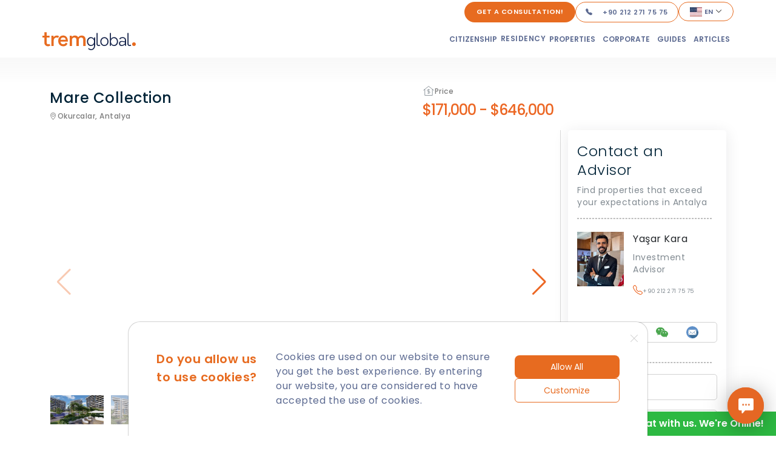

--- FILE ---
content_type: text/html; charset=utf-8
request_url: https://www.tremglobal.com/property/mare-collection
body_size: 50748
content:
<!DOCTYPE html><html lang="en"><head><meta charSet="utf-8"/><meta name="viewport" content="width=device-width, initial-scale=1"/><meta name="next-head-count" content="2"/><link rel="apple-touch-icon" sizes="180x180" href="/apple-touch-icon.webp"/><link rel="icon" type="image/webp" sizes="32x32" href="/favicon-32x32.webp"/><link rel="icon" type="image/webp" sizes="16x16" href="/favicon-16x16.webp"/><link rel="preconnect" href="https://fonts.gstatic.com" crossorigin /><link rel="preload" href="/_next/static/css/a1780d266d0e75dd.css" as="style"/><link rel="stylesheet" href="/_next/static/css/a1780d266d0e75dd.css" data-n-g=""/><link rel="preload" href="/_next/static/css/449f63a8ec88e8d5.css" as="style"/><link rel="stylesheet" href="/_next/static/css/449f63a8ec88e8d5.css" data-n-p=""/><noscript data-n-css=""></noscript><script defer="" nomodule="" src="/_next/static/chunks/polyfills-c67a75d1b6f99dc8.js" type="e5369975f5aa6010a3fcc3cf-text/javascript"></script><script src="/_next/static/chunks/webpack-cefea3ad04f34f3f.js" defer="" type="e5369975f5aa6010a3fcc3cf-text/javascript"></script><script src="/_next/static/chunks/framework-a36dd2a15388ef6d.js" defer="" type="e5369975f5aa6010a3fcc3cf-text/javascript"></script><script src="/_next/static/chunks/main-65292083f50e401f.js" defer="" type="e5369975f5aa6010a3fcc3cf-text/javascript"></script><script src="/_next/static/chunks/pages/_app-0a3e5365605ade31.js" defer="" type="e5369975f5aa6010a3fcc3cf-text/javascript"></script><script src="/_next/static/chunks/fe75db45-9bf8dd06caa39486.js" defer="" type="e5369975f5aa6010a3fcc3cf-text/javascript"></script><script src="/_next/static/chunks/8666-210193778078e23c.js" defer="" type="e5369975f5aa6010a3fcc3cf-text/javascript"></script><script src="/_next/static/chunks/4111-70042cbfe90f1e38.js" defer="" type="e5369975f5aa6010a3fcc3cf-text/javascript"></script><script src="/_next/static/chunks/8643-06e0d787ad0c65ae.js" defer="" type="e5369975f5aa6010a3fcc3cf-text/javascript"></script><script src="/_next/static/chunks/pages/property/%5BpropertySlug%5D-d2274d012d0af680.js" defer="" type="e5369975f5aa6010a3fcc3cf-text/javascript"></script><script src="/_next/static/8iyMF4710mIZSWa8TvpWn/_buildManifest.js" defer="" type="e5369975f5aa6010a3fcc3cf-text/javascript"></script><script src="/_next/static/8iyMF4710mIZSWa8TvpWn/_ssgManifest.js" defer="" type="e5369975f5aa6010a3fcc3cf-text/javascript"></script><style data-href="https://fonts.googleapis.com/css2?family=Poppins:wght@100;200;300;400;500;600;700&display=swap">@font-face{font-family:'Poppins';font-style:normal;font-weight:100;font-display:swap;src:url(https://fonts.gstatic.com/s/poppins/v23/pxiGyp8kv8JHgFVrLPTedA.woff) format('woff')}@font-face{font-family:'Poppins';font-style:normal;font-weight:200;font-display:swap;src:url(https://fonts.gstatic.com/s/poppins/v23/pxiByp8kv8JHgFVrLFj_V1g.woff) format('woff')}@font-face{font-family:'Poppins';font-style:normal;font-weight:300;font-display:swap;src:url(https://fonts.gstatic.com/s/poppins/v23/pxiByp8kv8JHgFVrLDz8V1g.woff) format('woff')}@font-face{font-family:'Poppins';font-style:normal;font-weight:400;font-display:swap;src:url(https://fonts.gstatic.com/s/poppins/v23/pxiEyp8kv8JHgFVrFJM.woff) format('woff')}@font-face{font-family:'Poppins';font-style:normal;font-weight:500;font-display:swap;src:url(https://fonts.gstatic.com/s/poppins/v23/pxiByp8kv8JHgFVrLGT9V1g.woff) format('woff')}@font-face{font-family:'Poppins';font-style:normal;font-weight:600;font-display:swap;src:url(https://fonts.gstatic.com/s/poppins/v23/pxiByp8kv8JHgFVrLEj6V1g.woff) format('woff')}@font-face{font-family:'Poppins';font-style:normal;font-weight:700;font-display:swap;src:url(https://fonts.gstatic.com/s/poppins/v23/pxiByp8kv8JHgFVrLCz7V1g.woff) format('woff')}@font-face{font-family:'Poppins';font-style:normal;font-weight:100;font-display:swap;src:url(https://fonts.gstatic.com/s/poppins/v23/pxiGyp8kv8JHgFVrLPTucXtAOvWDSHFF.woff2) format('woff2');unicode-range:U+0900-097F,U+1CD0-1CF9,U+200C-200D,U+20A8,U+20B9,U+20F0,U+25CC,U+A830-A839,U+A8E0-A8FF,U+11B00-11B09}@font-face{font-family:'Poppins';font-style:normal;font-weight:100;font-display:swap;src:url(https://fonts.gstatic.com/s/poppins/v23/pxiGyp8kv8JHgFVrLPTufntAOvWDSHFF.woff2) format('woff2');unicode-range:U+0100-02BA,U+02BD-02C5,U+02C7-02CC,U+02CE-02D7,U+02DD-02FF,U+0304,U+0308,U+0329,U+1D00-1DBF,U+1E00-1E9F,U+1EF2-1EFF,U+2020,U+20A0-20AB,U+20AD-20C0,U+2113,U+2C60-2C7F,U+A720-A7FF}@font-face{font-family:'Poppins';font-style:normal;font-weight:100;font-display:swap;src:url(https://fonts.gstatic.com/s/poppins/v23/pxiGyp8kv8JHgFVrLPTucHtAOvWDSA.woff2) format('woff2');unicode-range:U+0000-00FF,U+0131,U+0152-0153,U+02BB-02BC,U+02C6,U+02DA,U+02DC,U+0304,U+0308,U+0329,U+2000-206F,U+20AC,U+2122,U+2191,U+2193,U+2212,U+2215,U+FEFF,U+FFFD}@font-face{font-family:'Poppins';font-style:normal;font-weight:200;font-display:swap;src:url(https://fonts.gstatic.com/s/poppins/v23/pxiByp8kv8JHgFVrLFj_Z11lFd2JQEl8qw.woff2) format('woff2');unicode-range:U+0900-097F,U+1CD0-1CF9,U+200C-200D,U+20A8,U+20B9,U+20F0,U+25CC,U+A830-A839,U+A8E0-A8FF,U+11B00-11B09}@font-face{font-family:'Poppins';font-style:normal;font-weight:200;font-display:swap;src:url(https://fonts.gstatic.com/s/poppins/v23/pxiByp8kv8JHgFVrLFj_Z1JlFd2JQEl8qw.woff2) format('woff2');unicode-range:U+0100-02BA,U+02BD-02C5,U+02C7-02CC,U+02CE-02D7,U+02DD-02FF,U+0304,U+0308,U+0329,U+1D00-1DBF,U+1E00-1E9F,U+1EF2-1EFF,U+2020,U+20A0-20AB,U+20AD-20C0,U+2113,U+2C60-2C7F,U+A720-A7FF}@font-face{font-family:'Poppins';font-style:normal;font-weight:200;font-display:swap;src:url(https://fonts.gstatic.com/s/poppins/v23/pxiByp8kv8JHgFVrLFj_Z1xlFd2JQEk.woff2) format('woff2');unicode-range:U+0000-00FF,U+0131,U+0152-0153,U+02BB-02BC,U+02C6,U+02DA,U+02DC,U+0304,U+0308,U+0329,U+2000-206F,U+20AC,U+2122,U+2191,U+2193,U+2212,U+2215,U+FEFF,U+FFFD}@font-face{font-family:'Poppins';font-style:normal;font-weight:300;font-display:swap;src:url(https://fonts.gstatic.com/s/poppins/v23/pxiByp8kv8JHgFVrLDz8Z11lFd2JQEl8qw.woff2) format('woff2');unicode-range:U+0900-097F,U+1CD0-1CF9,U+200C-200D,U+20A8,U+20B9,U+20F0,U+25CC,U+A830-A839,U+A8E0-A8FF,U+11B00-11B09}@font-face{font-family:'Poppins';font-style:normal;font-weight:300;font-display:swap;src:url(https://fonts.gstatic.com/s/poppins/v23/pxiByp8kv8JHgFVrLDz8Z1JlFd2JQEl8qw.woff2) format('woff2');unicode-range:U+0100-02BA,U+02BD-02C5,U+02C7-02CC,U+02CE-02D7,U+02DD-02FF,U+0304,U+0308,U+0329,U+1D00-1DBF,U+1E00-1E9F,U+1EF2-1EFF,U+2020,U+20A0-20AB,U+20AD-20C0,U+2113,U+2C60-2C7F,U+A720-A7FF}@font-face{font-family:'Poppins';font-style:normal;font-weight:300;font-display:swap;src:url(https://fonts.gstatic.com/s/poppins/v23/pxiByp8kv8JHgFVrLDz8Z1xlFd2JQEk.woff2) format('woff2');unicode-range:U+0000-00FF,U+0131,U+0152-0153,U+02BB-02BC,U+02C6,U+02DA,U+02DC,U+0304,U+0308,U+0329,U+2000-206F,U+20AC,U+2122,U+2191,U+2193,U+2212,U+2215,U+FEFF,U+FFFD}@font-face{font-family:'Poppins';font-style:normal;font-weight:400;font-display:swap;src:url(https://fonts.gstatic.com/s/poppins/v23/pxiEyp8kv8JHgFVrJJbecnFHGPezSQ.woff2) format('woff2');unicode-range:U+0900-097F,U+1CD0-1CF9,U+200C-200D,U+20A8,U+20B9,U+20F0,U+25CC,U+A830-A839,U+A8E0-A8FF,U+11B00-11B09}@font-face{font-family:'Poppins';font-style:normal;font-weight:400;font-display:swap;src:url(https://fonts.gstatic.com/s/poppins/v23/pxiEyp8kv8JHgFVrJJnecnFHGPezSQ.woff2) format('woff2');unicode-range:U+0100-02BA,U+02BD-02C5,U+02C7-02CC,U+02CE-02D7,U+02DD-02FF,U+0304,U+0308,U+0329,U+1D00-1DBF,U+1E00-1E9F,U+1EF2-1EFF,U+2020,U+20A0-20AB,U+20AD-20C0,U+2113,U+2C60-2C7F,U+A720-A7FF}@font-face{font-family:'Poppins';font-style:normal;font-weight:400;font-display:swap;src:url(https://fonts.gstatic.com/s/poppins/v23/pxiEyp8kv8JHgFVrJJfecnFHGPc.woff2) format('woff2');unicode-range:U+0000-00FF,U+0131,U+0152-0153,U+02BB-02BC,U+02C6,U+02DA,U+02DC,U+0304,U+0308,U+0329,U+2000-206F,U+20AC,U+2122,U+2191,U+2193,U+2212,U+2215,U+FEFF,U+FFFD}@font-face{font-family:'Poppins';font-style:normal;font-weight:500;font-display:swap;src:url(https://fonts.gstatic.com/s/poppins/v23/pxiByp8kv8JHgFVrLGT9Z11lFd2JQEl8qw.woff2) format('woff2');unicode-range:U+0900-097F,U+1CD0-1CF9,U+200C-200D,U+20A8,U+20B9,U+20F0,U+25CC,U+A830-A839,U+A8E0-A8FF,U+11B00-11B09}@font-face{font-family:'Poppins';font-style:normal;font-weight:500;font-display:swap;src:url(https://fonts.gstatic.com/s/poppins/v23/pxiByp8kv8JHgFVrLGT9Z1JlFd2JQEl8qw.woff2) format('woff2');unicode-range:U+0100-02BA,U+02BD-02C5,U+02C7-02CC,U+02CE-02D7,U+02DD-02FF,U+0304,U+0308,U+0329,U+1D00-1DBF,U+1E00-1E9F,U+1EF2-1EFF,U+2020,U+20A0-20AB,U+20AD-20C0,U+2113,U+2C60-2C7F,U+A720-A7FF}@font-face{font-family:'Poppins';font-style:normal;font-weight:500;font-display:swap;src:url(https://fonts.gstatic.com/s/poppins/v23/pxiByp8kv8JHgFVrLGT9Z1xlFd2JQEk.woff2) format('woff2');unicode-range:U+0000-00FF,U+0131,U+0152-0153,U+02BB-02BC,U+02C6,U+02DA,U+02DC,U+0304,U+0308,U+0329,U+2000-206F,U+20AC,U+2122,U+2191,U+2193,U+2212,U+2215,U+FEFF,U+FFFD}@font-face{font-family:'Poppins';font-style:normal;font-weight:600;font-display:swap;src:url(https://fonts.gstatic.com/s/poppins/v23/pxiByp8kv8JHgFVrLEj6Z11lFd2JQEl8qw.woff2) format('woff2');unicode-range:U+0900-097F,U+1CD0-1CF9,U+200C-200D,U+20A8,U+20B9,U+20F0,U+25CC,U+A830-A839,U+A8E0-A8FF,U+11B00-11B09}@font-face{font-family:'Poppins';font-style:normal;font-weight:600;font-display:swap;src:url(https://fonts.gstatic.com/s/poppins/v23/pxiByp8kv8JHgFVrLEj6Z1JlFd2JQEl8qw.woff2) format('woff2');unicode-range:U+0100-02BA,U+02BD-02C5,U+02C7-02CC,U+02CE-02D7,U+02DD-02FF,U+0304,U+0308,U+0329,U+1D00-1DBF,U+1E00-1E9F,U+1EF2-1EFF,U+2020,U+20A0-20AB,U+20AD-20C0,U+2113,U+2C60-2C7F,U+A720-A7FF}@font-face{font-family:'Poppins';font-style:normal;font-weight:600;font-display:swap;src:url(https://fonts.gstatic.com/s/poppins/v23/pxiByp8kv8JHgFVrLEj6Z1xlFd2JQEk.woff2) format('woff2');unicode-range:U+0000-00FF,U+0131,U+0152-0153,U+02BB-02BC,U+02C6,U+02DA,U+02DC,U+0304,U+0308,U+0329,U+2000-206F,U+20AC,U+2122,U+2191,U+2193,U+2212,U+2215,U+FEFF,U+FFFD}@font-face{font-family:'Poppins';font-style:normal;font-weight:700;font-display:swap;src:url(https://fonts.gstatic.com/s/poppins/v23/pxiByp8kv8JHgFVrLCz7Z11lFd2JQEl8qw.woff2) format('woff2');unicode-range:U+0900-097F,U+1CD0-1CF9,U+200C-200D,U+20A8,U+20B9,U+20F0,U+25CC,U+A830-A839,U+A8E0-A8FF,U+11B00-11B09}@font-face{font-family:'Poppins';font-style:normal;font-weight:700;font-display:swap;src:url(https://fonts.gstatic.com/s/poppins/v23/pxiByp8kv8JHgFVrLCz7Z1JlFd2JQEl8qw.woff2) format('woff2');unicode-range:U+0100-02BA,U+02BD-02C5,U+02C7-02CC,U+02CE-02D7,U+02DD-02FF,U+0304,U+0308,U+0329,U+1D00-1DBF,U+1E00-1E9F,U+1EF2-1EFF,U+2020,U+20A0-20AB,U+20AD-20C0,U+2113,U+2C60-2C7F,U+A720-A7FF}@font-face{font-family:'Poppins';font-style:normal;font-weight:700;font-display:swap;src:url(https://fonts.gstatic.com/s/poppins/v23/pxiByp8kv8JHgFVrLCz7Z1xlFd2JQEk.woff2) format('woff2');unicode-range:U+0000-00FF,U+0131,U+0152-0153,U+02BB-02BC,U+02C6,U+02DA,U+02DC,U+0304,U+0308,U+0329,U+2000-206F,U+20AC,U+2122,U+2191,U+2193,U+2212,U+2215,U+FEFF,U+FFFD}</style></head><body><div id="__next"></div><script id="__NEXT_DATA__" type="application/json">{"props":{"pageProps":{"_nextI18Next":{"initialI18nStore":{"en":{"common":{"83":"€83","350":"€350.000","400":"€400.000","500":"€500.000","533":"€533","1137":"€1.137","1140":"$1140","1202":"€1.202","1623":"£1,623","1910":"€1.910","2500":"€2.500","2666":"€2.666","3675":"$3675","3750":"$3750","5325":"€5.325","80000":"$800,000","105000":"$1,050,000","language":"en","phone_number":"+902122717575","phone_number_print":"+90 212 271 75 75","pageLink":"https://www.tremglobal.com/","whatsapp_number":"902122717575","whatsapp_number_print":"+90 212 271 75 75","fb_link":"https://www.facebook.com/tremglobal","ig_link":"https://www.instagram.com/tremglobal","twt_link":"https://www.twitter.com/tremglobal","yt_link":"https://www.youtube.com/channel/UCyvJGtFMxJDzDAN7sgmJPdw","lnkd_link":"https://www.linkedin.com/company/tremglobal/","reddit_link":"https://www.reddit.com/user/tremglobal","pinterest_link":"https://in.pinterest.com/tremglobal/","we_chat":"WeChat","fake_title":"Wide selection of groceries at supermarket","whatsapp_message":"I visited your website and I would like more inquiry about real estates","whatsapp_contact":"Contact us on WhatsApp now!","title":"Trem Global","description":"TremGlobal is the premier property management and real estate firm in Turkey, bringing together professionals from a myriad of different backgrounds and experiences to bring you the highest quality of service available.","ogTitle":"Trem Global","ogDesc":"TremGlobal is the premier property management and real estate firm in Turkey, bringing together professionals from a myriad of different backgrounds and experiences to bring you the highest quality of service available.","chat_with_us":"Hello! Chat with us. We're Online!","home":"Home","about_us":"About Us","projects":"Properties","services":"Services","turkey_news":"Turkey News","articles":"Articles","contact":"Contact","all_properties":"All Properties","form_title":"Fill up the form","form_name":"Fullname","form_phone":"Phone Number","form_email":"Email Address","form_message":"Interested projects / message","form_interest":"Choose interest","form_send":"Send","about_home_title_1":"WELCOME TO \u003cspan\u003eTREM GLOBAL\u003c/span\u003e","about_home_title_2":"THE BEST PLACE TO THE FIND HOUSE YOU WANT","about_home_text_1":"TremGlobal is the premier property management and real estate firm in Turkey, bringing together professionals from a myriad of different backgrounds and experiences to bring you the highest quality of service available.","about_home_text_2":"Our mission is to guide you as simply as possible through the complicated, paperwork-ridden world of real estate, from securing a title deed and all the way through property resale. Our suite of expertise includes capitalization on investment opportunities, navigating legal pitfalls, and finding valuable cost savings.","exclusive_projects":"Exclusive","exclusive_projects_2":"Projects","pBoxView":"View Property","pBoxPhone":"Call Us Now","recent_title":"Recent","recent_title_2":"Properties","view_more":"View more","services_home_title":"Trem Global","services_home_title2":"Services","services_home_read_more":"Read More \u003ci class='fa fa-long-arrow-right'\u003e\u003c/i\u003e","services_home_title_1":"Project tours","services_home_text_1":"Take advantage of our Turkish hospitality with transportation to and from your hotel or airport, plus regular tours of our developing properties.","services_home_title_2":"Residential permits","services_home_text_2":"Don’t sweat getting a permit. We’ll handle everything for you—all the paperwork, questionnaires and documentation. You can secure your permit in as soon as we direct you towards the right path!","services_home_title_3":"Utility management","services_home_text_3":"Make sure the lights are still on and that the water’s still running. We’ll manage your utilities and keep your utility bills in check.","services_home_title_4":"After sales service","services_home_text_4":"From property maintenance to tax management to rentals, we’re committed to providing you with the best service for the best returns.","services_home_title_5":"Reselling properties","services_home_text_5":"Leverage our market expertise. We have decades of experience in the local real estate market and can advise you on best selling practices and strategies.","services_home_title_6":"Title deed service","services_home_text_6":"Applying for a title deed? Let us handle the hard work. Our team of professionals has processed thousands of applications and can guide you through the process seamlessly, helping you secure your deed as quickly as possible.","latest_news_title":"Latest","news":"News","subscribe_title":"SUBSCRIBE FOR OUR NEWSLETTER","subscribe_placeholder":"Enter Your Email","subscribe_submit":"SUBMIT","tg_offices_title":"Trem Global Offices","f_navigition_title":"Navigation","f_insta_title":"Instagram Feeds","contact_us_title":"Contact Us","copyright_text":"2020 © Copyright - All Rights Reserved.","popup_form_title":"find the house of your dreams","sidebar_form_title":"Let us call you","sidebar_blog_title":"Recent Posts","sidebar_projects_title":"Exclusive Projects","about_heading_title":"about us","about_page_title":"About \u003cspan\u003eTrem Global\u003c/span\u003e","about_section_title_1":"Our","about_section_title_2":"Services","about_us_content":"\u003cp\u003eTremGlobal is the premier property management and real estate firm in Turkey, bringing together professionals from a myriad of different backgrounds and experiences to bring you the highest quality of service available. Our unique position in the market has led to our varied and deep experience in the Turkish market with over 5,000 customers sold flat lands. We ensure that property management is easier and less time consuming on your investment properties, from beginning to end.\u003c/p\u003e\u003cp\u003eWe work with you to develop a custom strategy based around your mission, your vision and your ultimate goals.\u003c/p\u003e\u003cp\u003eFrom securing a title deed through property resale, we have the resources and the expertise to provide services for every real estate challenge and property need. Our suite of expertise includes capitalization on investment opportunities, navigating legal pitfalls, and finding valuable cost savings.\u003c/p\u003e\u003cp\u003eWith decades in the industry, our knowledge of Turkey’s real estate market is advanced and varied. Our experts bring valuable market insights, strategy and support gained from collective experience in the field.\u003c/p\u003e\u003cp\u003eFrom your first application right through to the end of closing procedures, we’re with you every step of the way.\u003c/p\u003e\u003cp\u003eAllow us to be your partner and enjoy a more professional experience with more efficient property management. Your success is our success!\u003c/p\u003e","about_us_content_2":"\u003cp\u003eAs professional is our standard we guarantee a broad range of services to our beloved customers such as free projects presentation tours as (before sale service) and also plenty of after sales services such as:\u003c/p\u003e\u003col\u003e\u003cli\u003eProject Tours\u003c/li\u003e\u003cli\u003eResidential Permit(s)\u003c/li\u003e\u003cli\u003eUtilities Management\u003c/li\u003e\u003cli\u003eAfter Sales Services\u003c/li\u003e\u003cli\u003eProperty Resale\u003c/li\u003e\u003cli\u003eTitle Deed Service\u003c/li\u003e\u003cli\u003eLegal Process Services\u003c/li\u003e\u003cli\u003eInvestment Opportunities\u003c/li\u003e\u003cli\u003eCompany Registeration Service\u003c/li\u003e\u003cli\u003ePeriodic Economy Analysis Newsletter\u003c/li\u003e\u003cli\u003eFurnishing service\u003c/li\u003e\u003c/ol\u003e\u003cp\u003eAll of these services are our standard as after sales services that makes our customer moving to or investing in turkey more safe and easy.\u003c/p\u003e","projects_heading_title":"properties","projects_page_title":"Properties Listing","starting_price":"Starting Price:","project_type":"Project Type","payment_method":"Payment Method:","project_city":"City:","distance_to_center":"Distance to Center:","distance_to_beach":"Distance to Beach:","distance_to_airport":"Distance to Airport:","ready_by":"Ready By:","construction_year":"Construction Year:","min":"Min","project_rooms":"Project Rooms","months_installment":"Months Installment","rooms_salons":"Rooms","min_area":"Min Area","min_price":"Min Price","bathrooms":"Bathrooms","land":"Land","land_details":"Land Details","projects_why_title":"Why this property?","projects_details_title":"Project Details","project_video_title":"Project Video","services_short_1":"We set up all \n the details before you get here.","services_short_2":"Let the TremGlobal Team \n pick you up from the airport or hotel.","services_short_3":"We take you to all the properties you are interested in all around the World.","services_short_4":"Before and after \n sales services with absolute customer satisfaction.","real_estate_market_information":"Real Estate Market Information","sales_prices_trend":"Sales Prices Trend","sales_price":"Sales Price","demographic_information":"Demographic Information","total_population":"Total population","annual_increase":"Annual increase","year":"Year","thousand_people":"Thousand People","socio_economic_situation":"Socio-economic Situation","education_status":"Education Status","age_distribution":"Age Distribution","marital_status":"Marital status","uneducated":"Uneducated","primary_school":"Primary School","middle_school":"Middle School","high_school":"High School","university":"University","widow":"Widow","divorced":"Divorced","single":"Single","married":"Married","price_range_of":"PRICE RANGE OF","rent_rate":"The rate of rent increase in the region in the last 5 years","project_build_status":"Project completion status","exterior_photos":"Exterior Photos","interior_photos":"Interior Photos","hotel_category":"Hotel Category","hotel_star":"Hotel Star","hotel_information":"Hotel Information","hotel_details":"Hotel Details","nearby_locations":"Nearby Locations","number_of_rooms":"Number of Rooms","number_of_floors":"Number of Floors","number_of_beds":"Number of Beds","number_of_staff":"Number of Staff","number_of_pumps":"Number of Pumps","land_area":"Land Area","outdoor_area":"Outdoor Area","indoor_area":"Indoor Area","building_age":"Building Age","building_status":"Building Status","title_deed_status":"Title Deed Status","housing_status":"Housing Status","ground_survey":"Ground Survey","eligibility_for_loan":"Eligibility for Loan","commercial_type":"Commercial Type","floor_number":"Floor Number","usage_status":"Usage Status","sale_status":"Sale Status","why_this_commercial":"Why This Commercial?","commercial_details":"Commercial Details","stars":"Stars","services_heading_title":"Services","services_page_title_1":"ARE YOU INTERESTED IN PURCHASING A PROPERTY IN TURKEY?","services_page_title_2":"You have just reached the best place for that by the unlimited services provided by Trem Global","services_form_main_title":"Just fill up our form and we will reply back to you and provide the best properties thats fits your budget and needs","services_title_1":"Keep an eye on developments with regular project tours","services_text_1":"We provide an array of transportation options for your convenience, including daily tours of business projects and transportation to your preferred hotel or airport.","services_title_2":"Let us secure your residential permit(s)","services_text_2":"Our expert team ease the stress of securing residence permits. Let us handle the paperwork and negotiations for you to get the job done fast.","services_title_3":"Outsource your utilities management","services_text_3":"Committed to higher service standards for your properties, we will keep an eye on your bills and quality of service. We follow up regularly with utility operators for electric, water, natural gas, internet, bills and more.","services_title_4":"Take advantage of exceptional client service","services_text_4":"We still stay connected with you after your investment. Every business requires maintenance. Take advantage of our after-sales commitment, which includes servicing all issues related to your investment.","services_title_5":"Get a great return on your investment","services_text_5":"Trying to resell your property or business? Let us navigate. We know the local markets and the best marketing strategies to guarantee you great returns. It’s the easiest way to resell!","services_title_6":"Secure your title deed quickly and easily","services_text_6":"Enjoy peace of mind with professionals in your corner. We will handle everything needed for your title deed application, ensure everything gets done right, and keep you plugged in at every step. We will also support you during the legal process with no extra cost.","services_title_7":"Let us handle the legal process","services_text_7":"The legal process doesn’t have to be daunting or stressful. Leave the lawyering to us; we will advise you on representation, handle paperwork and assist you with everything else you need to seal the deal on your investment.","services_title_8":"Get advice on investment opportunities","services_text_8":"Rely on our financial experts for information, valuable insights and actionable investment strategy which are custom tailored for your goals. We support you in all stages of the investment process. Ensuring the growth of your investments is our top priority.","services_title_9":"Register your company easily","services_text_9":"Our professional expert accountants are at your service, ready to help you throughout all the registration hoops and legal requirements needed to start a company abroad.","services_title_10":"Keep up with the latest market buzz with our newsletter","services_text_10":"Good investments rely on great information. Stay updated with our periodic analysis newsletter, which keeps you up to date with the latest news, market analysis, forecasts and expectations, professional insights and more.","services_title_11":"Furnish your property with ease and style","services_text_11":"We make furnishing your property easy. Our partnerships with highly reputable furniture brands allow you to take advantage of exclusive discounts; plus, we’ll take care of everything from organizing delivery to arranging the furniture within the property.","news_heading_title":"News","read_more":"Read More","contact_heading_title":"Contact Us","contact_location_title":"Our Location","contact_details_title":"Contact Details","contact_description":"Please use the form below to reach the Trem Global real estate team or contact us directly by phone.","contact_text":"Let us to be your partner and experience outstanding property management through our experts.","investment_guide_content":"Turkey, noting significant progress with its developing economy in recent years, investments in construction and real estate sectors, is becoming a center of attraction for institutional and individual investors. In this process, the country offers significant opportunities to foreign investors who need to master local dynamics to make successful investment decisions. As Trem Global team, we are closely following developments in order to provide support to investors in real estate acquisition and investment issues, which are highly dependent on internal and external factors and have unique problems, with our experienced and industry-dominated staff. In order to meet the needs of our customers in Turkey, and to help them achieve successful results in investment decisions we present \u003cstrong\u003eReal Estate Acquisition and Investment Guide in Turkey\u003c/strong\u003e to the investors, where we provide sector-specific knowledge. The information in this guide is general, not social, tax or legal advice.","search_properties":"Search Properties","more":"More","all_locations":"All Locations","price_range":"Price Range","parking_lot":"Parking Lot","popular_locations":"Popular Locations","sign_up_newsletter":"Sign up for the newsletter","headquarter_office":"Trem Global Headquerter Office","contact_the_agent":"Contact the Agent","follow_us":"Follow Us","apartments":"Apartments","villas":"Villas","free_call":"Free Call","form":"Form","price":"Price","installment":"Installment","cash":"Cash","flats":"Flats","property":"Property","real_estate_search":"Real Estate Search","view_results":"View Results","lands":"Lands","load_more_results":"Load more results","similar_properties":"Similar Properties","less":"Less","video":"Video","agent":"Agent","ready":"Ready","general_manager":"General Manager","assistant_phone":"Assistant Phone","center_office":"Center Office","online_contact":"Online Contact","overview":"Overview","features":"Features","max_price":"Max Price","floor_plans":"Floor Plans","completion_status":"Completion Status","related_articles":"Related Articles","how_would_you_like_to_contact":"How would you like to contact us?","fill_up_form":"Fill up the form","live_chat":"Live chat","call":"Call","contact_us_whatsapp":"Contact us on WhatsApp now!","cancel":"Cancel","videos":"Videos","for_more_details":"For more details","infobar_turkish_citizenship":"Get your Turkish Passport in 60 days without leaving your country with Turkey Online Investment and Citizenship program.","infobar_tor_beylikduzu":"\u003cstrong\u003eHot deal:\u003c/strong\u003e Get a 5% annual rental guarantee in Tor Beylikdüzü project.","next_video":"Next Video","previous_video":"Previous Video","best_time_to_invest_title":"Now is the Best Time to Invest Without Boundaries!","best_time_to_invest_list_1_title":"Excellent Support","best_time_to_invest_list_1_text":"We provide full support for your property and business investment as well as immigration and legal counseling","best_time_to_invest_list_2_title":"High Return of Your Investment","best_time_to_invest_list_2_text":"Our team of experts will help you to make profits in a short period of time","best_time_to_invest_list_3_title":"Invest Without Boundaries","best_time_to_invest_list_3_text":"Be it real estate or business investment, we provide best service in various countries around the world","best_time_to_invest_list_4_title":"Customer Service 24/7","best_time_to_invest_list_4_text":"Free after-sale services at your convenience for the best results","best_time_to_invest_list_5_title":"Best Price Guarantee","best_time_to_invest_list_5_text":"We guarantee the best price for all investment types","best_time_to_invest_list_6_title":"Legal Procedures","best_time_to_invest_list_6_text":"Our law experts will assist you in legal procedures","citizenship_visa_free_travel":"Visa free travel","turkish_citizenship":"Turkish Citizenship","faq_subtitle":"FAQ","call_center":"Call Center","easy_investment":"Easy Real Estate Investment","fast_turkish_citizenship":"Fast Turkish Citizenship","form_title_2":"WE WILL HELP YOU TO CHOOSE BEST INVESTMENT FOR YOU","quick_reply":"Quick Reply","latest_news":"Latest News","investment":"Investment","citizenship":"Citizenship","turkey":"Turkey","lifestyle":"Lifestyle","decoration":"Decoration","culture":"Culture","travel":"Travel","health":"Health","fashion":"Fashion","special_properties":"Special Properties","for_you":"For You","categories":"Categories","request_a_callback":"Request a Callback","links":"Links","guides":"Guides","search":"Search","turkish_citizenship_by_investment":"Turkish Citizenship by Investment","in_60_days":"in 60 Days","visa_free_to_over":"VISA-FREE TRAVEL TO OVER","citizenship_in_turkey":"Citizenship in Turkey","115_countries":"115 Countries","from_400":"From $400.000","turkish_citizenship_by_investment_program":"Turkey Citizenship by Investment Program","book_a_consultation":"BOOK A FREE CONSULTATION","free_consultation":"FREE CONSULTATION","bedroom":"Bedroom","property_feature":"Property Feature","choose_a_district":"Choose a District to Discover","stories":"Stories","founders_message":"Founder's Message","our_projects":"Our Projects","services_new_desc_1":"We analyze your expectations and make your dream investment a reality with over 30 years of experience in investment markets.","index_desc_1":"We are more than a real estate company. Trem Global offers end-to-end solutions that combine overseas real estate investment, immigration and legal counseling services regarding citizenship.","index_desc_2":"Our team provides comprehensive consulting services to leading investors, family businesses, banks, investment companies, businesses, and private customers worldwide.","index_list_1":"Share your expectations with us","index_list_2":"Let us offer you customized and personalized solutions.","index_list_3":"You can schedule a free first consultation call now.","about_text_1":"Trem Global is a leading real estate investment and immigration consultancy company headquartered in Turkey. We offer comprehensive consulting services to prominent family businesses, banks, investment companies and individual customers worldwide.","about_text_2":"Trem Global is based in Turkey and has been active in the international arena. Trem Global more than over 30 years of experience in the real estate industry. Our investment history allows us to understand the expectations of international investors truly offer customized solutions and qualified package programs.","about_text_3":"We provide strategic and personalized guidance to understand the needs of our customers by providing the best quality service expected from a reliable investment firm. We offer you the best options in line with your investment objectives.","founders_message_text_1":"Dear business partners, customers, and investors,","founders_message_text_2":"Turkey is one of the most important centers of world trade for centuries with strong economic and strategic geographical location. Turkey continues its steady growth and offer powerful opportunities. Property individual investors from all over the world with our over 30 years of experience in the market, we are continuing our collaborative work of companies and investment funds in Turkey.","founders_message_text_3":"We communicate with you in your native language with our experienced team serving in 13 languages ​​to solve the complex investment and legal processes. We continue our work with the vision of being the determinant of world standards in service quality in the tourism, construction, law and investment sectors of our group. I give my respect, greetings, and love to all our investors that we have been producing and benefiting from our services.","footer_top_list_1":"State Guaranteed Projects","footer_top_list_2":"Law and Investment Consultancy","footer_top_list_3":"Personalized Investment Solutions","footer_top_list_4":"High Quality of Service After-Sales","footer_top_list_5":"Special Packages for Investors","footer_top_list_6":"Turkish Passport within 3 months","properties_header_list_1":"Minimum $400,000 investment","properties_header_list_2":"Visa-free travel to 115+ countries","properties_header_list_3":"Fast developing real estate market","properties_header_list_4":"Qualified real estate projects","properties_header_list_5":"High investment conversion rates","properties_text":"Are you looking for a reliable investment to earn rental income or potential profit on resale? Turkey has a robust real estate market to meet these expectations. The Investment Citizenship Program offers one of the most affordable options worldwide. You can get a Turkish passport within 3 months by investing $ 400,000. You can easily choose from a wide range of portfolios, from modern apartments to luxury seaside villas.","exclusive_projects_text":"Are you looking for a reliable investment in Turkey? Don't get lost among hundreds of options! If you want to get a high profit in rental income and annual value increase, take a look at our selected projects.","latest_news_text_1":"The Turkish government announced: Investment Citizenship Program has been reduced from $ 1,000,000 to $ 400,000.","latest_news_text_2":"Istanbul has become the most profitable real estate market in Europe in the last 20 years.","latest_news_text_3":"New incentives to foreign investors in Turkey","article_search_title":"Search in Articles \u0026 News to find what you'll like to know about Turkey","area_guide_title_1":"Where should i go?","area_guide_title_2":"How should i go?","area_guide_title_3":"How Should i Socialize?","area_guide_title_4":"What should i eat? Where Should i Stay?","feature_type_1":"State Guaranteed","feature_type_2":"Luxury","feature_type_3":"Sea View","feature_type_4":"Exclusive","information_box_title":"Now is the Best Time to Invest in Turkey!","information_box_1":"Support for Turkish Citizenship \u0026 Passport","information_box_2":"High Return of Your Investment in a Short Period of Time","information_title_1":"Customer Service 24/7","information_text_1":"Free after sale services","information_title_2":"Best Price Guarantee","information_text_2":"Best price guaranteed for all properties","information_title_3":"Legal Procedures","information_text_3":"Legal procedures consultation","select":"Select","chairman_of_board":"CHAIRMAN OF THE BOARD","area_guide":"Area Guide","investment_guide":"Investment Guide","property_city":"Location","property_type":"Property Type","attraction_centers":"Attraction Centers","entertainment_and_social_life":"Entertainment and Social Life","restaurants_and_hotels":"Restaurants \u0026 Hotels","no_matches_found":"No Matches Found","hospitals":"Hospitals","schools":"Schools","shopping_malls":"Shopping Malls","parks":"Parks","how_to":"How to?","step_by_step":"Step by Step","advanced_search":"Advanced Search","commerical":"Commercial","real_estate_investment":"Real Estate Investment","max":"Max","city_center":"City Center","project_near_by_locations":"Project Near By Locations","transportation":"Transportation","stay_home":"Quedarse en casa","stay_home_content_1":"\u003cp\u003eDebido a la prohibición de viajar, ahora puede ser propietario de su casa y obtener todos los documentos de su país, mantenerse a salvo.\u003c/p\u003e","stay_home_content_2":"\u003cp\u003ePuede obtener asistencia a través de WhatsApp, correo electrónico, chat en línea en el sitio web, así como llamarnos directamente.\u003c/p\u003e","visa_free_travel_score_title":"115 Visa-Free Travel Score","visa_free_travel_score_text":"The list of the visa-free countries you can travel with Turkish Passaport.","real_estate":"Real Estate","corporate":"Corporate","online_investment":"Online Investment","international_properties":"International Properties","property_area":"Property Area","united_kingdom":"United Kingdom","passport_in_5_6_years":"Passport in 5-6 years","uk_minimum_investment":"Minimum investment - £2,000,000","uk_visa_free_countries":"Visa-free travel to 174 countries","usa":"USA","usa_residence_permit":"Residence permit in 12 months","usa_minimum_investment":"Minimum investment - $900,000","usa_visa_free_countries":"Visa-free travel to 187 countries","uae":"United Arab Emirates","golden_visa":"Golden Visa in 2 months","golden_visa1":"Golden Visa","golden_visa_title":"Get the Golden Ticket to Your Future","golden_visa_title_text":"Get the \u003cstrong\u003e Golden Ticket \u003c/strong\u003e to Your Future","golden_visa_get_a_free_consultation":"Get A Free Consultation","golden_visa_ticket_list1":"Unlock your potential with the top Golden Visa programs around the world","golden_visa_ticket_list2":"Work with only the best in the field to save time and money","golden_visa_ticket_list3":"Explore the outstanding real estate investment opportunities with high ROI","golden_visa_form_name":"Name","golden_visa_form_lastname":"Last Name","golden_visa_form_email":"E-mail Address","golden_visa_journey":"Many countries have golden visa programs, offering foreigners various opportunities and advantages in different areas. Whether you want to extend your investment portfolio or reside in another country on a golden visa, Trem Global can cover everything you need along the way. We help you find the right property from our portfolio of more than 4500 global projects and handle every legal procedure with our professional legal team.","golden_visa_journey_title":"Your Golden Journey Starts Here","golden_visa_investor_title":"Investors’ Top Choice For Years","golden_visa_investor_list1":"Easy access to thousands of dream real estate","golden_visa_investor_list2":"Professional investment consultants","golden_visa_investor_list3":"Excellent and clear communication","golden_visa_investor_list4":"Complementary services","golden_visa_havequestions_title":"Have questions?","golden_visa_havequestions_text":"We have the answers to all the questions you are looking for. Schedule a meeting with our investment consultants now to find out which investment will best meet your expectations.","golden_visa_getintouch":"Get in Touch","golden_visa_spain":"SPAIN","golden_visa_portugal":"PORTUGAL","golden_visa_uae":"UAE","golden_visa_table_title1":"Minimum Investment Amount","golden_visa_table_title2":"Citizenship Opportunity","golden_visa_table_title3":"Inclusive of family members","golden_visa_table_title4":"Duration of stay in the country for citizenship","golden_visa_table_title5":"Condition to Keep the Property ","golden_visa_aed2million":"AED 2 million","golden_visa_after5years":"After 5 years","golden_visa_after10years":"After 10 years","golden_visa_notclear":"Not clear ","golden_visa_notrequired":"Not required","golden_visa_7daysayear":"7 days a year","golden_visa_applicable":"Applicable","golden_visa_183daysayear":"183 days a year","golden_visa_5years":"5 years ","golden_visa_3years":"3 years ","golden_visa_learn_more":"Learn More","golden_visa_meet_us":"Meet Us","golden_visa_meetus_content":"Ever since we stepped into the world of investment and real estate, we have had a mission to remove every boundary before new opportunities, no matter where. That’s why Trem Global stands out with more than 4500 properties globally in its portfolio that is a click away from investors and buyers. We focus on providing numerous choices to bring out the possibility and lead to something better. Experience the portfolio services with a fully committed team to bring easy, fast, lucrative, and digitized solutions for clients.","golden_visa_form_title":"Fill out the form to be one step closer to your future.","golden_visa_radiobutton_title":"How much do you know about the Golden visa?","golden_visa_radiobutton_text1":"I'm still on the fence about it ","golden_visa_radiobutton_text2":"I'm prepared for the program ","golden_visa_radiobutton_text3":"I already started it with a law firm ","golden_visa_titleCountry":"Eligibilty and Requirements for Golden Visa","golden_visa_portugalGoldenVisa":"What is the Portuguese Golden Visa","golden_visa_portugalText":"Portugal is one of the European countries that provide a Golden visa program for investors in return for a minimum of €280,000. With this program, investors can have the opportunity to obtain their citizenship after a five-year residency in the country.","golden_visa_benefitsProgram":"Benefits of the Program","golden_visa_benefitsProgramText1":"Chance to become a European citizen","golden_visa_benefitsProgramText2":"Travel to other European countries freely","golden_visa_benefitsProgramText3":"Live in a peaceful and beautiful country","golden_visa_benefitsProgramText4":"Opportunity to become a Portuguese citizen","golden_visa_benefitsProgramText5":"Only living 7 days a year condition","golden_visa_benefitsProgramText6":"Dual citizenship opportunity","golden_visa_whychooseportugal":"Why Choose Portugal","golden_visa_whychooseportugalText1":"Low crime rates and a secure environment","golden_visa_whychooseportugalText2":"Relatively low cost of living","golden_visa_whychooseportugalText3":"Ideal weather and climate for living","golden_visa_whychooseportugalText4":"High living standards","golden_visa_criteriasTitle":"Criterias for the Portugal Golden Visa Program ","golden_visa_criteriasText":"The Portuguese Golden Visa program provides investors with the right to reside, study, and work permits with a chance to become citizens after 5 years of residence.","golden_visa_outstandingmarket":"Outstanding Investment Market","golden_visa_portugal_text":"The real estate market is in high demand in Portugal as the country repeatedly goes under the spotlight for foreign investors. Portugal’s real estate industry has also proven to meet the demand with its attractiveness and dynamism.","golden_visa_portugal_quick":"A Quick Insight","golden_visa_highyentalyields":"High rental yields","golden_visa_highroı":"High ROI","golden_visa_developmental":"Developmental Locations with High Potential","golden_visa_affordable":"Affordable Prices","golden_visa_noneed":"No need to live in the country for visa renewal","golden_visa_eligibiltyfor":"Eligibility for permanent residence after 5 years","golden_visa_chance":"Chance to become a Spanish citizen after 10 years","golden_visa_inclusion":"Inclusion of family members and children under 18","golden_visa_righttowork":"Right to work in Spain","golden_visa_whychossespain":"Why Choose Spain","golden_visa_abeatifulcountry":"A Beautiful Country with an Ideal Climate and Living Conditions","golden_visa_highstandart":"High-standard Education and Health Systems","golden_visa_relatively":"Relatively low cost of living","golden_visa_warmand":"Warm and welcoming local people","golden_visa_criterias":"Criterias for the Spanish Golden Visa Program ","golden_visa_spainText":"The Spanish Golden Visa program provides investors with the right to reside, study, and work permits with a chance to become citizens after 5 years of residence.","golden_visa_topinvestment":"Top Investment Opportunity in Europe ","golden_visa_spainText1":"As one of the friendly and unique countries in Europe, Spain also stands strong in terms of real estate demand and the increase in the market. The country has a lot to offer foreign investors with high-quality living, sunny days throughout the year, and a relatively low cost of living compared to other European countries. ","golden_visa_spainList1":"A Short Outlook","golden_visa_spainList2":"High demand for real estate","golden_visa_spainList3":"Developing construction sector","golden_visa_spainList4":"A rise in foreign real estate investment","golden_visa_spainList5":"High ROI on property investment","golden_visa_uaeTitle":"About the UAE Golden Visa ","golden_visa_uaeText":"When it’s about living life to its fullest, the UAE can be the first place that comes to mind. The country has everything you need with a surrounding luxury, high-technology setup, and unimaginable experiences waiting for the residents. With the UAE Golden Visa program, investors can obtain residence visas in return for one or more real estate worth no less than AED 2 million. ","golden_visa_benefituaeList1":"No sponsor required","golden_visa_benefituaeList2":"10 years of renewable residence","golden_visa_benefituaeList3":"Inclusion of family members and children with no age limit","golden_visa_benefituaeList4":"Entry visa valid for 6 months","golden_visa_benefituaeList5":"No time limit duration outside the country","golden_visa_benefituaeList6":"Original Golden resident can pass his/her right to reside to other family members","golden_visa_whychoose_uae":"Why Choose the UAE","golden_visa_whychoosetext1":"High-quality living standards","golden_visa_whychoosetext2":"Extensive business network and potential","golden_visa_whychoosetext3":"High-standard education institutions","golden_visa_whychoosetext4":"Highly-promising real estate investment market","golden_visa_criterieasUAEtitle":"Criterias for the UAE Golden Visa Program ","golden_visa_criteriasUAEText":"The UAE Golden Visa program provides investors the right to reside, study, and work permits while granting all the members the Golden residence right.","golden_visa_aboutSpain":"About the Spanish Golden Visa","golden_visa_yourlegalassistance":"Your Legal Assistance: Tor Advisory","golden_visa_legalText":"As the legal partner of Trem Global, Tor Advisory is an international legal consultancy firm specializing in investment and golden visa programs. With professional associates, Tor Advisory advises global clients on diverse areas concerning Golden visa programs around the world and eases the process before their path to a brand new life.","golden_visa_touchTitle1":"Legal Documentation Made Easy","golden_visa_touchTitle2":"Time-Saving Assistance","golden_visa_touchTitle3":"Your Local Guide ","golden_visa_touchTitle4":"Risk-free Experience","golden_visa_touchText1":"Tor Advisory lawyers prepare all the legal documentation you need for the application process ","golden_visa_touchText2":"With investment lawyers who know the field, everything functions smoother ","golden_visa_touchText3":"While taking care of the legal procedures, we also prepare you for the local environment ","golden_visa_touchText4":"Work with a trusted and professional legal team and secure your future","golden_visa_boxTitle1":"Work with Professional Consultants ","golden_visa_boxText1":"Trem Global’s expert team makes sure you get the services you need during your golden visa process. Our up-to-date knowledge and experience provide the smoothest procedures for you.","golden_visa_boxTitle2":"A Global and Diverse Portfolio of Real Estate","golden_visa_boxText2":"With a help team that speaks 13 different languages, there is nothing you can’t do. Trem Global sets a new standard every day for global investors who want to find their dream real estate and invest without boundaries.","golden_visa_boxTitle3":"Investment Powered by Technology","golden_visa_boxText3":"Whether you want to consult easily or don’t want to travel abroad, Trem Global’s online project tours can help you save time and money on the way to your dreams. Start touring in no time with your consultant.","golden_visa_leftTitleUAE":"Look at the World From a Whole New Perspective","golden_visa_leftTextUAE":"The construction sector and real estate development in the UAE constantly increase as the country implements innovative practices. While foreign investors do not disappoint with the high demand each year, the new projects boost the market, so there is no better time to invest in the country. ","golden_visa_rightTitleUAE":"A Quick Insight ","golden_visa_rightText1UAE":"Highly developing real estate market","golden_visa_rightText2UAE":"Competitive market conditions","golden_visa_rightText3UAE":"Good gross rental yields","golden_visa_rightText4UAE":"Foreign-investor friendly initiatives","golden_visa_spainTitle":"About the Spanish Golden Visa","golden_visa_spainTitleText":"Spain is one of the European countries with a Golden Visa program available for foreign investors. The program provides free movement within the country and the Schengen area, a big plus if you want to expand your opportunities further.","golden_visa_boxTitle":"The 6th Most Powerful Passport in the World Invites You for A Golden Journey","golden_visa_minAmount":"Minimum amount required:","golden_visa_spouse":"*Spouse/ partner and children under 18 ","golden_visaTabTitle1":"What’s the difference between the Golden visa programs?","golden_visaTabText1":"Every country has its own criteria for the Golden Visa program they offer. You can check out our comparison chart to find the best program available for you.","golden_visaTabTitle2":"Do I need a lawyer for the legal procedures? ","golden_visaTabText2":"We highly recommend working with a lawyer to safely proceed with your legal documentation and procedures needed for the Golden visa programs. As Trem Global’s legal partner, Tor Advisory lawyers can help you complete every legal process along the way. ","golden_visaTabTitle3":"How long does it take until I finally am able to reside in the country with a visa?","golden_visaTabText3":"The overall process usually takes about 3 to 4 months however, every individual may also have different statuses before their criteria meet. ","uae_minimum_investment":"Minimum $545,000 investment","uae_visa_free_countries":"Visa-free travel to 167 countries","uae_short":"UAE","uk_short":"UK","canada":"Canada","canada_citizenship":"Citizenship in 4 years","canada_citizenship_by_investment":"Canadian Citizenship by Investment","canada_minimum_investment":"Minimum CAD 1,200,000 investment","canada_visa_free_countries":"Visa-free travel to 183 countries","cyprus":"Cyprus","cyprus_residence_permit":"Residence permit in 3 months","cyprus_minimum_investment":"Minimum investment - €300,000","cyprus_visa_free_countries":"Visa-free travel to 174 countries","turkey_passport":"Passport in 4-6 months","turkey_minimum_investment":"Minimum Investment - $400,000","turkey_visa_free_countries":"Visa-free travel to 119 countries","spain":"Spain","spain_residence_permit":"Residence permit in 2 months","spain_minimum_investment":"Minimum investment - €500,000","spain_visa_free_countries":"Visa-free travel in the Schengen area and more","tg_copyright":"Copyright © 2022 Trem Global. All Rights Reserved","gas_station":"Gas Station","office":"Office","shop":"Shop","store":"Store","building":"Building","plaza":"Plaza","plaza_floor":"Plaza Floor","factory":"Factory","shopping_mall":"Shopping Mall","hotels":"Hotels","commercials":"Commercials","secondhand":"Secondhand","resort_hotel":"Resort Hotel","boutique_hotel":"Boutique Hotel","beach_hotel":"Beach Hotel","now_is_the_best_time_title":"Now is the Best Time to Invest Without Boundaries!","excellent_support":"Excellent Support ","excellent_support_desc":"We provide full support for your property and business investment as well as immigration and legal counseling","high_return_on_investment":"High return on investment","high_return_on_investment_desc":"Our team of experts will help you to make profits in a short period of time","invest_without_boundaries":"Invest Without Boundaries","invest_without_boundaries_desc":"Be it real estate or business investment, we provide best service in  various countries around the world","customer_service":"Customer Service 24/7","customer_service_desc":"Free after-sale services at your convenience for the best results","best_price_guarantee":"Best Price Guarantee","best_price_guarantee_desc":"We guarantee the best price for all investment types","legal_procedures":"Legal Procedures","legal_procedures_desc":"Our law experts will assist you in legal procedures ","uk_citizenship":"UK Citizenship by Investment","uk_in_5_years":"In 5 years","qualified_real_estate_projects":"Qualified real estate projects","us_citizenship_by_investment":"US Citizenship by Investment","us_in_5_years":"In 5 years","us_minimum_investment":"Minimum $900,000 investment","us_visa_free_countries":"Visa-free travel to 187 countries","uae_citizenship":"UAE Residency by Investment","uae_in_weeks":"In 3-6 weeks","canada_in_5_years":"In 5 years","cyprus_residency":"Cyprus Residency by Investment","cyprus_in_months":"In 2-3 months","turkish_citizenship_in_60_days":"In 60 days","turkish_citizenship_minimum_investment":"Minimum $400,000 investment","turkish_citizenship_visa_free_countries":"Visa-free travel to 115 countries","contents":"Contents","program_benefits":"Program Benefits ","citizenship_acquisition_process":"CITIZENSHIP ACQUISITION PROCESS","find_more_properties_like_this":"Find More Properties Like This","survey_title_1":"WELCOME TO THE PRIVILEGED WORLD OF \u003cspan\u003eTREM GLOBAL.\u003c/span\u003e","survey_title_2":"Would you like to participate in our survey with 6 questions so that we can help you faster?","survey_question_1":"Are you in Turkey now?","survey_answer_1_1":"I am in Turkey","survey_answer_1_2":"I'm in another country","survey_question_2":"Have you chosen your arrival date in Turkey?","survey_question_2_1":"Can you choose the date you are available to go on a tour?","survey_answer_2_1":"No","survey_answer_2_2":"Yes","survey_question_3":"Choose your investment purpose:","survey_answer_3_1":"I want to benefit from citizenship by investment","survey_answer_3_2":"I want to live in Turkey regularly or periodically","survey_answer_3_3":"I aim for a return on investment and rental income","survey_question_4":"Choose the type of real estate you want to invest in:","survey_answer_4_1":"Villa","survey_answer_4_2":"Commercial","survey_answer_4_3":"Apartment","survey_answer_4_4":"Land","survey_question_5":"Is there an additional message you would like to send us?","survey_placeholder_text":"You can write the message you want to send us in detail here…","survey_thank_you":"Thank you","survey_thanks_message":"We received your message, and we will get back to you as soon as possible","survey_question_budget":"What is your budget?","survey_start":"Start","survey_previous":"Previous","survey_next":"Next","survey_from_to":"of","online_investment_title_1":"ONLINE INVESTMENT","online_investment_text_1":"Trem Global online investment program offers end-to-end solutions that enable you to make easy, profitable and safe real estate investments in the world’s most important attraction centers for investors.","online_investment_text_2":"You can make an accurate and reliable investment through online meetings and virtual tours with our expert team members without leaving your country. Our online investment program is becoming popular among large investors who want to add profitable real estate to their portfolios and individual investors who want to purchase property without being dependent on travel plans or restrictions.","online_investment_list_title_1":"Choose a convenient date for your calendar.","online_investment_list_text_1":"(For holding our first online meeting with the participation of investment and legal consultants)","online_investment_list_title_2":"Let us determine the right investment options matching your purpose and expectations.","online_investment_list_text_2":"(We offer the most appropriate ones meeting your wishes among over 3500 selected real estates worldwide)","online_investment_list_title_3":"Visit your potential real estate through virtual tours.","online_investment_list_text_3":"(You can visit the projects you like and their surroundings online with the assistance of our investment consultants)","online_investment_schedule_appointment":"Schedule an appointment now to meet us!","online_investment_boxes_title_1":"Invest without leaving your country","online_investment_boxes_text_1":"It is much easier and safer for you to find the right property without the need to travel, especially during the COVID-19 pandemic. Considering this, we offer excellent opportunities with our online investment program that allows you to invest without leaving your country of residence.","online_investment_boxes_title_2":"Get more knowledge about the properties you like","online_investment_boxes_text_2":"We present detailed information about the projects you plan to invest in by organizing virtual tours and online meetings with our investment consultants. Thus, we facilitate your decision-making process by transparently providing all the knowledge you may need.","online_investment_boxes_title_3":"Safe investment, secure payment","online_investment_boxes_text_3":"You can select the most suitable project with a high potential for profit and buy it via secure payment methods. Our attorneys will be at your service during your transactions in order to complete the whole process within the legal framework.","online_investment_boxes_title_4":"Countries you can invest online:","online_investment_boxes_text_4_1":"United Kingdom, Turkey, USA, Spain, Canada, Malta, Cyprus, United Arab Emirates.","online_investment_boxes_text_4_2":"(Pop-up: Would you like us to contact you for providing information about online investment opportunities in _____?)","online_investment_faq_title_1":"Is it safe to invest online?","online_investment_faq_text_1":"At first, making an investment that involves large amounts of money online may seem risky. However, online investment programs actually make it easier and safer for investors to obtain the right property for themselves without leaving their country, considering the conditions created by the COVID-19 pandemic. There is no room for worries while working with us since we have years of experience and references from numerous investors to whom we provided consultancy services.","online_investment_faq_title_2":"Can I explicitly examine the real estate projects I will invest in?","online_investment_faq_text_2":"Thanks to our investment consultants, who are dedicated to finding the right real estate for you, you will be able to get answers to any questions you may think of. Our expert team members go and examine the projects you are interested in during the investment process on your behalf and share every piece of information with you through live virtual tours.","online_investment_faq_title_3":"How do I make the money transfer?","online_investment_faq_text_3":"The money transfer is made directly to the accounts opened on your behalf in the relevant country and then transferred to the owners of the property you will purchase following your instructions. The legal and financial teams of Trem Global assist you throughout the whole process for secure and transparent progress.","online_investment_faq_title_4":"Do I need to come to the country after buying property through online investment?","online_investment_faq_text_4":"No, there is no need for you to come to the country. However, your permanent residence permit will be ready when you become a property owner. So, you can come whenever you want and stay for an unlimited time.","online_investment_faq_title_5":"What types of properties are available for online investment?","online_investment_faq_text_5":"We pick the properties that suit your expectations and needs in the best way among over 3500 selected properties and organize virtual tours for the ones you like. Property options are available in all real estate categories such as residential, commercial or land.","online_investment_faq_title_6":"Is it possible to acquire citizenship by making an online investment?","online_investment_faq_text_6":"Yes. If you meet the necessary conditions, you can make a profitable investment online and obtain citizenship at the same time. Thanks to our legal department specializing in the laws of countries that allow citizenship by investment, we guide you through all processes.","schedule_appointment":"Schedule Appoinment","request_an_appointment":"REQUEST AN APPOINTMENT","request_appointment":"Request Appointment","confirm_appointment":"Please confirm that you would like to request the following appoinment:","your_information":"Your information:","enter_your_information":"Please enter your name, phone and email address:","countries_to_invest":"Which country would you like to invest in?","select_country":"Select a country","citizenship_comp_text_1":"Many countries encourage foreign investors to invest in new business ventures in return for citizenship or permanent residency every year. The business and investor immigration programs have challenges and advantages, but they are surely rewarding in every term for a bright future.","citizenship_comp_text_2":"Check the comparison chart below to find out what country is the best fit for you in terms of an investment opportunity.","citizenship_comp_table_title_1":"Citizenship by Investment","citizenship_comp_table_title_2":"Dual Citizenship","citizenship_comp_table_2_spain":"Restricted","citizenship_comp_table_title_3":"Investment Amount (min.)","citizenship_comp_table_3_usa":"$900K","citizenship_comp_table_3_uk":"£2M","citizenship_comp_table_3_uae":"AED5M","citizenship_comp_table_3_canada":"CAD1.2M","citizenship_comp_table_3_spain":"$500K","citizenship_comp_table_3_cyprus":"$300K","citizenship_comp_table_3_turkey":"$400K","citizenship_comp_table_title_4":"Investment Incentive","citizenship_comp_table_title_5":"Time Period for Citizenship","citizenship_comp_table_5_usa":"5 years","citizenship_comp_table_5_uk":"5 years","citizenship_comp_table_5_uae":"Not clear","citizenship_comp_table_5_canada":"5 years","citizenship_comp_table_5_spain":"10 years","citizenship_comp_table_5_cyprus":"Not applicable","citizenship_comp_table_5_turkey":"2 Months","citizenship_comp_table_title_6":"Completely Online Procedure","citizenship_comp_table_title_7":"Requires Military Service","citizenship_comp_table_title_8":"Investment Disposal Period","citizenship_comp_table_8_usa":"5 years","citizenship_comp_table_8_uk":"2 years","citizenship_comp_table_8_uae":"3 years","citizenship_comp_table_8_canada":"5 years","citizenship_comp_table_8_spain":"5 years","citizenship_comp_table_8_cyprus":"5 years","citizenship_comp_table_8_turkey":"3 years","citizenship_comp_table_title_9":"Number of Visa-Free Countries","citizenship_comp_table_9_usa":"187","citizenship_comp_table_9_uk":"174","citizenship_comp_table_9_uae":"167","citizenship_comp_table_9_canada":"183","citizenship_comp_table_9_spain":"138","citizenship_comp_table_9_cyprus":"174","citizenship_comp_table_9_turkey":"115","citizenship_comp_table_title_10":"No Residency Requirement","citizenship_comp_table_title_11":"Applicable to All Family Members","citizenship_comp_table_title_12":"Visa Valid for Lifetime","citizenship_comp_note_1":"(*) Unmarried children under the age of 21","citizenship_comp_note_2":"(**) Children under the age of 18","turkey_online_investment_program":"TURKEY ONLINE INVESTMENT CITIZENSHIP PROGRAM","citizenship_comparison_chart":"Citizenship Comparison Chart","requirements_for_citizenship":"Eligibility and Requirements for Citizenship","tepp_header_info_title":"TURKISH CITIZENSHIP","tepp_header_infobox_title":"IN JUST 60 DAYS","tepp_header_infobox_title2":"BY $400.000 WORTH OF INVESTMENT","tepp_header_infobox_title3":"WITHOUT TRAVELING","tepp_header_infobox_footer":"VISA-FREE ENTRY TO 115 COUNTRIES","tepp_online_application_cto":"ONLINE APPLICATION THROUGH EMBASSIES AND CONSULATES ABROAD","tepp_desc_title":"Turkish Citizenship Program","tepp_desc_text":"Turkey presents a convenient way to obtain a second passport by real estate investment worth $400,000 within only 2 months. The citizenship program includes a simple application procedure without any requirement to declare the possessions or earnings of investors in other countries. They do not even need to be physically present in Turkey during this process.","tepp_desc_text1":"Foreign investors can buy real estate as residential property for your family or as a prospective asset with the possibility of a high return on investment. Turkey has an extensive selection of comfortable residences and luxury seaside villas at appropriate costs for all budgets. Foreign investors may also gain rental income from their real estate investments and even sell their properties after a 3-year period of restriction. The program also provides shortcuts for relocation in the UK and the USA under special visa categories suitable for Turkish citizens. Foreign investors may move into the UK as a beneficial extension of the Ankara Agreement (ECAA) and begin their process to be a British citizen. Besides, there is another opportunity to live in the USA by having an E-2 investment visa.","tepp_features_box_1_title":"Fast Processing of Citizenship Application","tepp_features_box_1_text":"Passport granted within 60 days after submission","tepp_features_box_2_title":"Property Investment with No Donation","tepp_features_box_2_text":"Option to buy one or several properties for a minimum total worth of $400,000","tepp_features_box_3_title":"Potential of High Return on Investment","tepp_features_box_3_text":"Rental income and option to resell the property in 3 years","tepp_features_box_4_title":"Entire Family are Eligible","tepp_features_box_4_text":"Including spouses, children under 18 years old, and disabled children of any age","tepp_features_box_5_title":"No Requirement for Residency","tepp_features_box_5_text":"The whole process can be managed remotely, before or after citizenship has been granted","tepp_features_box_6_title":"Visa-free travel all around the globe","tepp_features_box_6_text":"More than 115 countries including Singapore, Japan, Qatar and South Korea","tepp_features_box_7_title":"Fast relocation to the USA","tepp_features_box_7_text":"Option of establishing your business with relocating to the USA under the E-2 Investment Visa","tepp_features_box_8_title":"Fast relocation to the UK","tepp_features_box_8_text":"Option of establishing your business with relocating to the UK as a Turkish business person under Ankara Agreement","tepp_features_box_9_title":"Safe environment","tepp_features_box_9_text":"Over 700,000 expats and 60,000 international companies","tepp_features_box_10_title":"Dual citizenship","tepp_features_box_10_text":"Turkey allows dual citizenship","tepp_features_box_11_title":"Valid for lifetime","tepp_features_box_11_text":"Citizenship is transferable to descendants","tepp_features_box_12_title":"High standard of living","tepp_features_box_12_text":"Comfortable yet affordable high-quality lifestyle","tepp_advanteges_box_1_title":"There is no need to come over here for making an investment in Turkey!","tepp_advanteges_box_1_text":"It is easier and safer for investors to purchase the right property without a need to travel, especially during the Covid-19 pandemic.","tepp_advanteges_box_2_title":"The whole purchasing process is managed with transparency!","tepp_advanteges_box_2_text":"Services such as virtual real estate tours, detailed presentations and attorney meetings are provided to ensure transparency and trust.","tepp_advanteges_box_3_title":"Easy, fast and secure payment!","tepp_advanteges_box_3_text":"Select the most suitable plan for you and buy your property through secure payment methods.","tepp_advanteges_box_4_title":"Become a Turkish citizen in just 2 months!","tepp_advanteges_box_4_text":"Obtain Turkish citizenship in a short time without having to wait for years.","tepp_citizenship_advanteges_title":"ADVANTAGES OF TURKISH CITIZENSHIP","tepp_citizenship_advanteges_text":"Being a Turkish citizen brings many benefits both for you and your family in terms of social life, financial opportunities and easy travel.","tepp_citizenship_advanteges_list1":"There are numerous real estate projects with a high return on investment in Turkey.","tepp_citizenship_advanteges_list2":"Turkey guarantees the welfare and future of your family with free healthcare and education services provided to its citizens.","tepp_citizenship_advanteges_list3":"Turkish citizenship program offers practical paths for relocating to UK and USA under respective visa categories.","tepp_citizenship_advanteges_list4":"Turkish passport allows visa-free travel access to more than 115 countries.","more_details":"Click to see details","citizenship_acquisition_process_title":"TURKISH CITIZENSHIP ACQUISITION PROCESS","citizenship_acquisition_process_text1":"Foreigners who purchase a minimum worth of $400,000 property in Turkey may obtain the right of being a Turkish citizen along with their family.","citizenship_acquisition_process_text2":"However, making the investment does not necessarily mean that the right to acquire Turkish citizenship will be gained. One of the most important issues is that the documents requested by the government institutions should be prepared in accordance with the legislation. Trem Global offers all the services needed at every stage for this process to be concluded smoothly with its expert team.","citizenship_acquisition_process_1_title":"TALK TO IMMIGRATION CONSULTANTS IN TREM GLOBAL","citizenship_acquisition_process_1_subtitle":"3-4 DAYS Preparation","citizenship_acquisition_process_1_text":"Trem Global’s immigration consultants will assess your personal conditions and assist you to choose the most suitable investment option. The main applicant may also add dependents to a residency application, including his/her spouse, children under 18 years old, and disabled children of any age.","citizenship_acquisition_process_2_title":"PREPARE DOCUMENTS","citizenship_acquisition_process_2_subtitle":"30-60 DAYS Processing Time","citizenship_acquisition_process_2_text":"A comprehensive checklist will be given and you will be supported through the process of the document collection. Experienced immigration consultants will review all documents to assure the requirements are met.","citizenship_acquisition_process_3_title":"COMPLETE INVESTMENT","citizenship_acquisition_process_3_text":"Before proceeding with the citizenship application, investors are required to open a bank account in Turkey and complete the investment (i.e. real estate title deed transfers, cash deposit, government bond/share purchase etc.)","citizenship_acquisition_process_4_title":"SUBMIT CITIZENSHIP APPLICATION","citizenship_acquisition_process_4_subtitle":"60 DAYS Processing Time","citizenship_acquisition_process_4_text":"Investors can immediately apply for citizenship once the residence permit is granted. No physical presence or interview is needed during the application process.","citizenship_acquisition_process_5_title":"APPLY FOR RESIDENCE PERMIT","citizenship_acquisition_process_5_text":"Investors are required to hold a valid residence permit at the time of their citizenship application, but they may continue to live abroad as long as they want. The residence permit will be issued on the day of application.","citizenship_acquisition_process_6_title":"RECEIVE TURKISH PASSPORT","citizenship_acquisition_process_6_text":"Get Turkish citizenship within only 60 days and enjoy all the advantages that come with it. As a naturalized Turkish citizen, an investor seeking to start a business in the UK or the USA would enhance chances to do so and be able to consider relocation along with their entire family.","career_main_caption":"Career","career_main_p1":"A leading power in real estate advisership in Turkey, Trem Global is essentially a consultancy company mainly assisting people with their migrancy procedures and their real estate investments. Led by only the brightest people in their respective fields, service that Tremmof their customers are extremely caring anddces and understanding cooperatioothe number one priority for everyone atthe best service that they could get during thh Trem Global wishes to achieve only the greatest.","career_main_p2":"Focusing mostly on foreigners who wish to acquire Turkish citizenship at ease with a simple real estate investment, Trem Global manages to provide suitable programs for everyone. Providing service in more than 12 different languages, convenient consultancy is the main principle that Trem Global works upon.","career_main_procedure":"ABOUT OUR PROCEDURE","career_main_procedure_p1":"The employment procedure is attended with great care by the professionals of the human resources department of Trem Global. Following a series of standardized actions with each possible employee, Trem Global makes sure that every step gets taken elaborately.","career_main_procedure_c1":"Application \u0026 Review","career_main_procedure_c2":"Pre-Evaluation","career_main_procedure_c3":"Interview \u0026 Proposal","career_main_procedure_c4":"Orientation","career_main_procedure_cp1":"Carefully scouting for the fit people in various platforms online and in real life, human resources professionals make sure to find the ideal candidate for available positions. After candidate resumes get examined and further decisions are made, HR contacts the possible job holders for future interviews.","career_main_procedure_cp2":"Both done in online platforms and offices, potential employees go through a series of interviews that determine if they are applicable for the position. After each candidate goes through a series of tests for their respective fields, they also take language proficiency tests. Almost all of our candidates are required to have a profound knowledge of English, sometimes along with other languages such as Arabic, Persian, Spanish, and more. ","career_main_procedure_cp3":"References mentioned in the resumes of candidates get contacted for further affirmation. The candidates get informed of their jobs before the official offer. If they accept such a proposal given by our HR department, they are informed about their legal rights.","career_main_procedure_cp4":"On their first day of work, they undergo a series of orientation processes in which we introduce and present the essentials of our company. Informing them about our departments and work ethics, we provide them with their required set of inventories along with a welcome pack. We assign each one of our employees a work buddy to increase the interaction colleagues have among themselves.","career_main_find":"FIND YOUR PLACE AMONG US","career_main_find_j1":"Digital Marketing","career_main_find_jp1":"You can think of Tor Holding's Digital Marketing division as an agency. The department, which develops project introductions for our portfolio, works with experts in 5 different departments. Our video team shoots projects and provides visual materials, and our design team turns these materials into ready-to-share content. Our copywriters write the needed articles for the content created by the video development and design team while translators translate these texts in the languages, ​​we provide our services. Our SEO and social media experts do the necessary work and ensure that our projects reach the whole world.","career_main_find_j2":"Investment Consulting","career_main_find_jp2":"Our investment advisors welcome clients interested in our portfolio. Our consultants understand the goals and needs of potential clients and guide them to choose the right project for them. They make the necessary adjustments for customers who prefer to invest in Turkey and directs them to the field sales department.","career_main_find_j3":"Field Sales","career_main_find_jp3":"The investment process of our prospective customers coming to Turkey gets managed by our teammates in the field sales department. In addition to providing detailed information about the projects and visiting the projects in question, welcoming them at the airport, providing accommodation, and promoting and showing Istanbul is among the duties of our field sales team. They assist our customers every step of the way from the moment they land in the country to making the final purchase decision.","career_main_find_j4":"After Sales Services","career_main_find_jp4":"After the positive conclusion of the field sales process, our after-sales services department comes into play. The title deed and subscription processes of the real estate, opening bank accounts for our customers are among the duties of this department.","career_main_find_j5":"Legal Department","career_main_find_jp5":"Our legal department supports our customers who prefer to invest under the guidance of Trem Global in legal transactions such as citizenship services and company registration.","career_main_find_j6":"Portfolio Department","career_main_find_jp6":"Trem Global has an extensive investment portfolio that includes projects suitable for various purposes, not only in Turkey but also globally. Our teammates working in the portfolio department are in charge of looking for new projects that can be integrated into Trem Global and adding these projects to our portfolio, taking into account the possible needs of our customers.","career_main_find_j7":"Information Technology (IT)","career_main_find_jp7":"Meeting the technological infrastructure and system requirements of our companies, providing technical support to our personnel, and performing audits in terms of information security are among the primary duties of this department. Our information technologies department serves the entire Tor Holding, as does our digital marketing department.","career_main_find_j8":"Software","career_main_find_jp8":"At Tor Holding, we develop our mobile and desktop-based programs and applications, thanks to our employees in our software department, without outsourcing. Our colleagues in this department are responsible for improving the technological systems by conducting research and development accordingly to the needs of our company.","career_main_find_j9":"Business Development","career_main_find_jp9":"The business Development department undertakes the tasks of developing working areas and improving processes.","career_main_find_j10":"Finance and Accounting","career_main_find_jp10":"Financial and economic processes get managed by this department. All financial transactions and budget calculations are among the competencies of our finance and accounting staff.","career_main_find_j11":"Agency","career_main_find_jp11":"Our agency department signs cooperation agreements with international organizations that do not work in Turkey but have customers who want to invest in our country. Our friends in this department enable us to have partners working on behalf of Trem Global in different parts of the world by adopting a business model based on inter-company alliances, called B2B (Business to Business).","career_main_find_j12":"Administrative Affairs","career_main_find_jp12":"This department ensures the proper functioning of all our operations and the smooth continuation of daily work by establishing coordination between departments.","career_main_find_j13":"Human Resources","career_main_find_jp13":"Our human resources department is responsible for various tasks from recruitment, promotion management, employee development to performance management.","career_main_plan_caption":"Career planning","career_main_plan_caption_1":"From the day you start working with us, you start working for your future. As Trem Global, we are aware that the development of our employees is our development. We offer our employees two different career plans to ensure that our family, which grows with every member who joins, becomes more potent every day.","career_main_welcome_caption":"Welcome Career Plan","career_main_welcome_caption_p1":"The Welcome Plan, which we have prepared for our employees who have just started working or who have less than two years of experience, was made to determine their expectations and future goals during their employment. According to the plan, our personnel is promoted from candidate status to the title of Assistant Specialist after the first two-month trial period. Our employees, who have completed their one-year working period and reached 80% of their annual targets, can be promoted to the position of expert after the approval of the department managers. In the following two or three years, they can get promoted to the senior expert position when they meet the necessary conditions.","career_main_welcome_caption2":"My Career is Safe Plan","career_main_welcome_caption2_p2":"Our Career is Safe Plan is for our employees who have a certain level of experience in the sector. Our newly started personnel can start as a specialist or senior specialist according to their level of expertise. After the senior expert level, once the necessary conditions meet, they can get promoted to the director position with the manager's approval. And from there, they have a chance to be promoted to the department manager position.","trem_luxury_content_title":"A Fusion of Luxury and Comfort","trem_luxury_content_desc":"Luxury means a lot of things: elegant, head-turning, unique, upscale. Yet, when it gets defined, it always refers to a great level of comfort.","trem_luxury_content_text_1":"Trem Luxury offers exclusive homes with exceptional comfort, a perfect fit for every homeowner’s lifestyle. We believe the luxury element in our extensive portfolio brings out the desired features and guides through a sensational journey.","trem_luxury_content_text_2":"Define your luxury now.","trem_luxury_content_text_3":"Reach for it.","partners_title":"Partners","get_in_touch":"Get in touch","lets_get_started":"Let's get started","partner_today":"Partner Today","reserve_your_spot":"Reserve Your Spot","partner_up_title":"Let’s Partner Up","partner_up_text":"There is no limit on communication through business or the potential of success by combining resources. Trem Global values the work it puts on the investment sector with the high standard of services and solutions for its customers. We believe the secret of our success is becoming diverse and inclusive across the globe with customers, partners, and investors. Join our family to create something big on the way to your thriving business.","partner_business_plans_title":"Trem Global B2B Business Plans","partner_business_plans_text":"As the most dynamic and fastest-growing investment \u0026 consultancy company on the market, we offer end-to-end solutions for our partners.","partner_business_plans_1_title":"Co-Brokering","partner_business_plans_1_text":"Increase your revenue by partnering up with professional Trem Global agents. Find the exact match for your customers in no time.","partner_business_plans_2_title":"Residency \u0026 Citizenship Assistance","partner_business_plans_2_text":"We present an extensive array of programs that deliver fast and efficient solutions to customers. Let us integrate our experience for better results. ","partner_business_plans_3_title":"Legal Advisory","partner_business_plans_3_text":"Become a Trem Global partner today to oversee every aspect behind the investment with the help and support of expert legal advisors.","partner_business_plans_4_title":"Project Management","partner_business_plans_4_text":"Manage your projects efficiently through our dedicated team members who can bring proper marketing, sales, and financial plans for a seamless setup.","partners_how_do_title":"How Do We Help?","partners_how_do_1_title":"Residency \u0026 Citizenship Services","partners_how_do_list_1_1":"Working with multilingual agents to help your customers define their needs","partners_how_do_list_1_2":"Providing a wide selection of listings and openings","partners_how_do_list_1_3":"Administrating every step of moving, citizenship, and visa application aspects","partners_how_do_list_1_4":"Arranging the purchase of properties","partners_how_do_list_1_5":"Planning an elaborate arrival to the subject location","partners_how_do_list_1_6":"Finalizing exchanges in complete discretion and confidentiality of the customer","partners_how_do_2_title":"Global Visa Provider","partners_how_do_list_2_1":"Trem Global provides visa applications at an unmatched speed","partners_how_do_list_2_2":"Customized offerings for every specific application","partners_how_do_list_2_3":"Full line of service quality from documentation to obtaining the visa","partners_how_do_list_2_4":"Secure process management by protecting the client privacy on data and documents","partners_how_do_list_2_5":"Real-time track with every step of the way to the client’s matters of approval and arrival","reasons_to_partner_up_title":"Reasons to Partner with Trem Global","reasons_to_partner_up_1_title":"Flexible Integration","reasons_to_partner_up_1_text":"Get direct ideas, solutions, and knowledge connections without falling under the overwhelming procedures.","reasons_to_partner_up_2_title":"Additional Expertise","reasons_to_partner_up_2_text":"Venture into the world of professionals who have been in the industry with years of experience to utilize your potential.","reasons_to_partner_up_3_title":"Expandable Business \u0026 Capital","reasons_to_partner_up_3_text":"Join us to increase your revenue and business capacity that can rapidly expand with outside capital.","reasons_to_partner_up_4_title":"Better Decision Making","reasons_to_partner_up_4_text":"Share the unique perspective of Trem Global team for the situations that demand combined conclusions.","view_details":"View Details","contact_me":"Contact Me","clear_filter":"Clear Filter","contact_agent":"Contact Agent","minutes":"Minutes","km":"KM","come_join_us":"COME \u0026 JOIN US","invalid_email":"Please enter a valid email address.","upload_cv":"UPLOAD CV","sending":"SENDING..","loading":"LOADING","view_job_postings":"Click to view job postings","avaible_appointment_on":"Available Appointment on:","book_appointment":"Book Appointment","message":"Message","certificates_text":"MEMBER AND CERTIFIED BY","investment_guide_title":"REAL ESTATE ACQUISITION AND INVESTMENT GUIDE IN TURKEY","investment_guide_text":"Turkey, noting significant progress with its developing economy in recent years, investments in construction and real estate sectors, is becoming a center of attraction for institutional and individual investors. In this process, the country offers significant opportunities to foreign investors who need to master local dynamics to make successful investment decisions. As Trem Global team, we are closely following developments in order to provide support to investors in real estate acquisition and investment issues, which are highly dependent on internal and external factors and have unique problems, with our experienced and industry-dominated staff. In order to meet the needs of our customers in Turkey, and to help them achieve successful results in investment decisions we present Real Estate Acquisition and Investment Guide in Turkey to the investors, where we provide sector-specific knowledge. The information in this guide is general, not social, tax or legal advice.","st_kitts":"St. Kitts \u0026 Nevis","st_kitts_title":"Visa-Free Travel to European Countries","st_kitts_text":"Travel freely as a citizen of one of the world's unique geographies. Become a citizen easily with the Citizenship by Investment Program of St. Kitts and Nevis, and take safe steps to the future thanks to visa-free travel to more than 150 countries, including the European Union.","st_form_name":"Full Name","st_form_email":"E-mail","indirimStKitts":"Until 30 June 2023 - Instead of $150,000","st_form_tel":"Phone Number","st_form_konu":"Subject","st_form_selectText1":"Purchase","st_form_selectText2":"Investment Process","st_form_selectText3":"Land Types","st_form_selectText4":"Other","st_form_sent":"SEND","st_titleVideo":"Visa Free Travel to 150+ Countries","st_textVideo":"First appearing in 1984, St. Kitts and Nevis Citizenship by Investment Program is the first among its kind. With the program, investors can benefit from many advantages by obtaining citizenship with different options.","st_advantageProgram":"Advantages of the Program","st_advantageProgramText1":"Quick and easy citizenship","st_advantageProgramText2":"Investment processes that fully protect your privacy","st_advantageProgramText3":"Second citizenship for life and the right to transfer it to the next generations","st_advantageProgramText4":"Right of citizenship without compulsory travel, residence, or language proficieny","st_advantageProgramText5":"Visa-free travel to more than 150 countries","st_advantageProgramText6":"Citizenship without income or inheritance tax","st_advantageProgramText7":"Inclusive program for children under 30 and other family members over 55","st_advantageProgramText8":"Investing entirely online with no need to travel to the country","st_optionTitle1":"Become A St. Kitts and Nevis Citizen With the Best Options","st_option1":"Option 1","st_optionsubTitle1":"Sustainable Growth Fund (SGF) Contribution","st_optionText1":"The Sustainable Growth Fund (SGF) Contribution, part of the Kitts and Nevis Citizenship by Investment Programme, covers direct contributions to government funds.","st_optionBox1Title1":"$150.000","st_optinBox2Title1":"$125.000","st_optionBox1Text1":"Investment Amount ","st_optionBox1Title2":"3-6 Months ","st_optionBox1Text2":"Citizenship Obtaining Process","st_optionBox1Title3":"150+ Countries ","st_optionBox1Text3":"Visa-free Travel to Many Countries, Including the EU","st_table1Title1":"Single Person","st_table1Title2":"Investor and His/Her Spouse","st_table1Text2":"$175,000","st_table1Title3":"Family of four","st_table1Text3":"$195,000","st_table1Title4":"Other dependents (except sibling)","st_table1Text4":"$10,000 per person","st_table1Title5":"Dependent siblings","st_table1Text5":"$20,000 per person","st_option2":"Option 2","st_includeeurope":"Including the EU","st_optionsubTitle2":"Real Estate Investment","st_optionText2":"Within the Citizenship Through St. Kitts and Nevis Real Estate Program, investors can acquire citizenship by investing in different real estate projects.","st_optionBox2Title1":"$200,000","st_optionBox2Text1":"(resalable after 7 years)","st_optionBox3Title2":"$400,000","st_optionBox3Text2":"(resalable after 5 years)","st_optionBox4Title2":"3-6 Months","st_optionBox4Text2":"Citizenship Obtaining Process","st_table2Text1":"$35,000","st_table2Title2":"Spouse","st_table2Text2":"$20,000","st_table2Title3":"Other dependents (except sibling)","st_table2Text3":"$10,000 per person","st_table2Title4":"Dependent siblings","st_table2Text4":"$40,000 per person","st_tableTitle1":"Additional Fees for St. Kitts and Nevis Citizenship","st_tablesubTitle1":"Application fee","st_tableText1":"$250 per person","st_tablesubTitle2":"Detailed examination for the main applicant","st_tableText2":"$7,500","st_tablesubTitle3":"Due diligence for spouse","st_tableText3":"$4,000","st_tablesubTitle4":"An in-depth review for dependents over the age of 16","st_tableText4":"$4,000 per person","st_tablesubTitle5":"Passport fee","st_tableText5":"$450 per person","st_tablesubTitle6":"Naturalization certificate, stamp fee","st_tableText6":"$50 per person","st_investTitle":"Investment Process in 4 Steps","st_investText1":"Decide on your investment process with your investment advisor","st_investText2":"Prepare your necessary documents with our legal advisors","st_investText3":"Submit your application for consideration","st_investText4":"Become a St. Kitts and Nevis citizen and get your passport","st_whyTremGlobal":"Why Trem Global","st_whyTremGlobalText":"Offering new beginnings to thousands of investors with its 30 years of experience in the real estate industry, Trem Global provides a unique experience with its professional investment advisors, investor support in 13 languages, legal advisors, and more than 4500 real estate options around the world. Contact now for a fast, safe, and comfortable start.","st_more":"More","st_questionTitle":"Frequently Asked Questions About St. Kitts and Nevis Citizenship","st_questionTitle1":"What exactly is a citizenship-by-investment program?","st_questionText1":"St. Kitts and Nevis citizenship by investment program allows investors to become citizens quickly and easily and travel to more than 150 countries visa-free. With the program, investors can invest through two different options.","st_questionText11":"Sustainable Growth Fund Contribution","st_questionText12":"$150,000 Investor","st_questionText13":"$25,000 Investor's spouse","st_questionText14":"$10,000 Every dependent of the investor, regardless of age","st_questionText15":"$20,000 Investor's siblings","st_questionText16":"Real Estate Project Investment","st_questionText17":"$400,000 with the condition of holding the property for 5 years","st_questionText18":"$200,000 with the condition of holding the property for 7 years","st_questionTitle2":"Are there any restrictions on applying for citizenship?","st_questionText2":"Any qualified investor over the age of 18, without any criminal record, can apply for citizenship.","st_questionTitle3":"Who exactly is defined as dependents?","st_questionText3":"Dependents eligible for the application:","st_questionText31":"Investor's spouse","st_questionText32":"Child/ren of the investor or spouse under 18 years of age","st_questionText33":"Child/ren of the investor or spouse between the ages of 18 and 30 who continue their education full-time at a recognized higher education institution and/or are fully supported by the investor","st_questionText34":"Parents or grandparents of the investor or spouse 55 years of age or older, supported and cohabiting by the investor","st_questionText35":"Children of the investor or spouse over the age of 18 who need physical or mental support","st_questionTitle4":"What are the key benefits of St. Kitts and Nevis citizenship?","st_questionText4":"St. Kitts and Nevis citizens can travel visa-free to more than 150 countries, including European Union countries. In addition, thanks to the program that allows dual citizenship, you can have both citizenships as long as your country of citizenship allows.","st_questionTitle5":"How long does the whole process take?","st_questionText5":"The whole process takes approximately 90 days. Investors can also reduce this period to 60 days with an expedited application.","st_questionTitle6":"Do I need to visit the country during the citizenship application process?","st_questionText6":"It is possible to complete the procedures without traveling to the country during the application period.","st_questionTitle7":"Do I need to present my funding sources as an investor?","st_questionText7":"Investors are required to indicate that they have sufficient funds. The required documents may vary depending on the source of the investment fund.","st_questionTitle8":"Can I use my financial savings gifted by my relatives in the citizenship program?","st_questionText8":"Investors can include their financial savings gifted by their relatives in their investments. However, additional documents related to the financial resources can often be requested from these sponsors. Required documents may vary depending on the investment fund source.","stFormtitle":"Request a free consultation now.","stFormText":"Fill out the form and get detailed information about unique investment opportunities.","st_kvkk":"“I have read and accept the PDPL clarification statement.”","st_downloadtitle":"Learn more details about the St. Kitts and Nevis ","st_downloadText1":"Meet the country","st_downloadText2":"Get acquainted with the benefits","st_downloadText3":"Prepare for a start ","st_buttonText":"Download the booklet","st_kitts_nevis":"St.Kitts \u0026 Nevis","land_investment":"Land Investment","land_headertitle":"Turkey’s Leading Land Investment Company","land_headertext":"Choose from different land types, learn about their best features with Trem Global’s experienced team, and how they add value to your portfolio. Fill out the contact form to get started today. ","land_borderText1":"Easier maintenance","land_borderText2":"High profit in the long term","land_borderText3":"High demand \u0026 short supply","land_submit":"Submit","land_bodyTitle1":"Why Choose A Land for Investment","land_bodyText1":"Get ready to discover the best land investment opportunities in Turkey because there are many. The transportation advantages in the country significantly lower the logistics cost while providing access to a larger market. The country’s climate is ideal all year round without challenging weather conditions. With a large number of arable lands, you can maintain an efficient agricultural business in fertile lands that allow you to grow a variety of produce. Seasonal weather also benefits tourism activities, with millions of visitors every year.","land_whyInvestTitle1":"Why Invest in Land with Trem Global?","land_whyInvestText1":"Buying land is different from buying other investment types, especially if you’re a first-time buyer. Here are the best reasons to work with Trem Global during your land-buying process.","land_iconText1":"30+ Years of Experience","land_iconText2":"Profound legal assistance ","land_iconText3":"Years of local market knowledge","land_iconText4":"Customer Support in 13+ Languages","land_bodyTitle2":"Agricultural Land ","land_bodyText2":"Compared to other types of land, agricultural lands can be a hassle-free way to profit. Investors can cultivate their land for growing produce or sell it for a profit with high demand. At this point, investing in agricultural land in Turkey brings its advantages to the table with its ideal climate, favorable soil conditions for growing a variety of produce, and most importantly, a locational advantage for easy transportation. ","land_bodyTitle3":"Land With Residential Planning Permission ","land_bodyText3":"Buying land with residential planning permission can be a good choice for investors who want to build their own houses from scratch in Turkey. While the planning permission adds value to your land, you can also double your profit by building \u0026 selling your land property in the best Turkish cities. The real estate market in the country is one of the most promising markets globally, with a good ROI. ","land_bodyTitle4":"Land With Villa Planning Permission ","land_bodyText4":"One thing about villas is that they are mainly exclusive to their owners. To have that from the very start, you can buy your land with villa planning permission and decide how to build your private villa in every detail on unique coasts or capital cities in Turkey. ","land_bodyTitle5":"Land With Tourism Use Planning Permission","land_bodyText5":"Lands that allow tourism use and following activities provide the owner the right to build a hotel, motel, guesthouse, or other related tourism accommodations in line with their business goals. Turkey is known for its attractive destinations for tourism which increase every day. Start your tourism business in one of the most visited countries in the world.","land_bodyTitle6":"Commercial Land ","land_bodyText6":"One of the great ways to start a business is to have your business hub designed specifically for your activity area. You can choose the location and the size of the space you need without the challenges of renting out a place. With its growing industrial markets and locational advantages, Turkey is a true investor land. ","land_videoTitle":"If you're going to invest somewhere, get advice from Trem Global first.","land_videText":"Burak Özçivit invites you to a brand-new investment experience with world-class services.","land_faqsTitle":"FAQs About Land Investment ","land_faqsQues1":"How do I purchase land? ","land_faqsAns1":"You can start by checking out the latest land listings and their details before deciding what kind of land you need. To learn about the procedures, we recommend contacting Trem Global investment advisors. ","land_faqsQues2":"Do I need a specific permit to build on my land? ","land_faqsAns2":"Your land may have different permissions to build on it, including a villa, residential building, or a building for tourism purposes. However, the construction and operational rules vary due to the location and type of land. You can contact your agent to learn about the permissions in detail and get assistance. ","land_faqsQues3":"Can I visit the land before buying? ","land_faqsAns3":"Trem Global provides in-depth information about the lands available with coordinates, images, \u0026 technical details. Yet you can always schedule a visit with your investment advisor.","land_formTitle":"Request a free consultation now.","land_formText":"Fill out the form and get detailed information about unique investment opportunities.","land_downloadTitle":"Sample Presentation","land_downloadText":"Check out the sample introductory presentation we will provide for our land portfolio.","land_questionFor":"Question for","Portugal":"Portugal","Program":"Program","e280000":"€280,000","e500000":"€500.000","180daysayear":"180 days a year","after6years":"After 6 years","tableBottomText":"** With an at least CAD$2,000,000 net worth (shared or single)","easy_fast_title":"Easy, Fast \u0026 Secure Golden Visa Process","easy_fast_text":"Many countries offer Golden Visa programs, yet each has different requirements and procedures. Get assistance from one of the world's leading citizenship and investment providers. ","in_depth_legal":"In-Depth Legal Assistance","worldwide_offices":"11 Worldwide Offices","video_title":"If you're going to invest somewhere, get advice from Trem Global first ","faqs_goldenvisa":"FAQs About Golden Visa","goldenvisaQuestion4":"How can I learn about the tax amounts I need to pay for a real estate investment?","goldenvisaAnswer3":"The overall process usually takes about 3 to 4 months however, every individual may also have different statuses before their criteria meet. ","goldenvisaAnswer4":"The tax rate varies with the laws in different countries. However, there are lots of tax benefits for Golden Visa applicants as well. If you want more detailed information about the current country tax rates and how you become liable for certain taxes, contact us. ","goldenvisaDownloadTitle":"A Comprehensive Guide to Golden Visa Programs","goldenvisaDownloadText1":"Learn more about the country ","goldenvisaDownloadText2":"Explore the advantages of the program ","goldenvisaDownloadText3":"Open a new chapter in your life","goldenvisaFormTitle":"Book a Free Consultation with Our Expert Advisors Today!","goldenvisaFormText":"Fill out the Form and our Expert Advisor will reach out to you.","goldenvisaticket":"Get the \u003cstrong\u003eGolden Ticket\u003c/strong\u003e to the Future","goldenvisaeasyaccess":"Easy access to thousands of real estate","goldenvisayourguideTitleSpain":"Your Guide to Spanish Golden Visa","goldenvisayourguideTextSpain":"Spain is one of the European countries with a Golden Visa program available for foreign investors. The program provides free movement within the country and the Schengen area, a big plus if you want to expand your opportunities further. With a real estate purchase worth a minimum of €500,000 investors can benefit from the Spanish Golden Visa program. ","goldenvisa_spainWhyText":"Spain is a country full of opportunities. Discover what makes Spain a unique place to live.","golden_visa_benefitting":"Benefitting from the health and education system","golden_visa_retirement":"Retirement options","golden_visa_invesmentOptions":"Investment Options","golden_visa_realestate":"Real Estate Purchase","golden_visa_documentList":"Document List","familymember":"Family Members","investor":"Investor","familyText1":"Visa application form, photograph, valid passport","familyText2":"Criminal Record Certificate","familyText3":"Health insurance","familyText4":"Proof of residing in the consular district","familyText5":"Visa fee payment","familyText6":"Documents to prove family relationship with the investor","familyText7":"Documents that prove the investment","familyText8":"Documents proving adult children and/or relatives are dependent on the investor","familyText9":"Documents to prove sufficient financial means","requirements":"Requirements","makingandinvestment":"Making an Investment","beingover18":"Being over 18 years old","obtainingSpain":"Obtaining valid health insurance in Spain","noCriminalRecord":"Having no criminal record","havingEnough":"Having enough financial capability","notHavingSchengen":"Not having a rejected Schengen Visa","notBeingUndesirable":"Not being on the list of undesirable people","additionalCosts":"Additional Costs","businessFee":"Business Investment Fee","realEstateFee":"Real Estate Investment Fee","addedFamilyFee":"Added Family Members Fee","renewalFee":"Renewal Fee","spainQuestion1":"How long is the residency permit valid?","spainAnswer1":"The residence permit obtained through investment is valid for 2 years. Afterwards, the residence permit needs to be renewed every 2 years.","spainQuestion2":"How long do I need to stay in Spain to renew my residence permit?","spainAnswer2":"You don’t need to stay in Spain to renew your residence permit. You can travel to Spain only when you need to apply for the renewal of your residence permit.","spainQuestion3":"Can I use a mortgage to obtain a Spanish Golden Visa?","spainAnswer3":"No. The payment for the investment to obtain Golden Visa has to be made fully from your own funds.","spainQuestion4":"Which family members are included in the Spanish Golden Visa?","spainAnswer4":"The applicant’s spouse, children under the age of 18, people who are financially dependent on the applicant, and the applicant's parents who depend on them are included in the Spanish Golden Visa.","spainQuestion5":"When can I sell the real estate I invested in to obtain a Spanish Golden Visa?","spainAnswer5":"You cannot sell the real estate until you acquire permanent residency. If you do, the renewal of your Golden Visa will be rejected.","goldenvisayourguideTitlePortugal":"Your Guide to Portuguese Golden Visa ","goldenvisayourguideTextPortugal":"Portugal is one of the European countries that provide a Golden visa program for investors in return for a minimum of €280,000. With this program, investors can have the opportunity to obtain their citizenship after a five-year residency in the country.","golden_visaPortugalWhyText":"Portugal is a country full of opportunities. Discover what makes Portugal a unique place to live.","goldenvisa_only7days":"Only 7 days a year duration of stay","goldenvisa_taxOptimization":"Tax optimization with Non-habitual Resident status","goldenvisa_visafreeTravel":"Visa-free travel to the UK, the USA, Canada and Australia","goldenvisa_afeofEstate":"Age of Real Estate","goldenvisa_locationReal":"Location of Real Estate","goldenvisa_over30":"Over 30 years old","goldenvisa_lessthan30":"Less than 30 years old","goldenvisa_lowDensity":"Low-density areas","goldenvisa_designated":"Designated restoration areas","goldenvisa_beingEEA":"Being either a non-EU, EEA or Swiss citizen","goldenvisa_makinginvestment":"Making a minimum investment of €280,000","goldenvisa_stayingPortugal":"Staying in Portugal for 7 days in your first year","goldenvisa_maintainingPortugal":"Maintaining your investment for at least 5 years","goldenvisa_governmentFee":"Government Fee Per Visa","goldenvisa_renewalFees":"Renewal Fees","goldenvisa_processingFee":"Processing Fee for the Applicant","goldenvisa_processingFeePer":"Processing Fee Per Family Member","portugalQuestion1":"How long can I live in Portugal without a visa?","portugalAnswer1":"US and non-EU citizens can live in Portugal for up to 90 days for tourism or business purposes.","portugalQuestion2":"Can I make an investment online?","portugalAnswer2":"Yes. You can tour real estate from the comfort of your home. If you decide to invest, you can let the experts at Trem Global take care of the entire process, including the legal processes.","portugalQuestion3":"Which taxes and costs are involved in the process of owning a property?","portugalAnswer3":"Buying a property in Portugal includes IMT, IMI, notary, stamp duty and land registry fees.","portugalQuestion4":"Do I need to open a bank account in Portugal?","portugalAnswer4":"Yes. You need to open a bank account and have a NIF number before submitting an application.","portugalQuestion5":"Do I need to take a language test?","portugalAnswer5":"No. Portuguese Golden Visa does not require language proficiency. However, language proficiency is necessary to obtain citizenship.","goldenvisayourguideTitleUae":"Your Guide to UAE Golden Visa","goldenvisayourguideTextUae":"When it’s about living life to its fullest, the UAE can be the first place that comes to mind. The country has everything you need with a surrounding luxury, high-technology setup, and unimaginable experiences waiting for the residents. With the UAE Golden Visa program, investors can obtain residence visas in return for one or more real estate worth no less than AED 2 million. ","goldenvisaUaeWhytext":"The UAE is a country full of opportunities. Discover what makes the UAE a unique place to live.","taxoptimization":"Tax Optimization","eligibilityUae":"Eligibility for UAE citizenship","visaValidity":"Visa Validity","approvedProperties":"Approved Properties","notApprovedProperties":"Not Approved Properties","2years":"2 years","residentialServiced":"Residential/serviced apartments","seperatePlots":"Separate plots of land","hotelRooms":"Hotel rooms, villas, offices, townhouses or warehouses","disputedReal":"Disputed real estate","aed750000":"AED 750,000","aed2000000":"AED 2.000,000","10years":"10 years","jointOwnership":"Joint Ownership by Spouses","havingNoDangerous":"Having no dangerous diseases","entryPermit":" Entry Permit","aed1175Uae":"AED 1,175 (for individuals in the UAE)","aed525Uae":"AED 525 (for individuals outside the UAE)","changeStatus":"Change of Status","aed675Uae":"AED 675 (not required for individuals outside the UAE)","visaStamping":"Visa Stamping","aed870Uae":"AED 870","emiratesId":"Emirates ID","aed405uae":"AED 405","medicalTests":"Medical Tests","aed322Uae":"AED 322","goldenvisauae1":"Administrative Fee","goldenvisauae2":"AED 1,155","goldenvisauae3":"Land Department Fee","goldenvisauae4":"AED 4,020","goldenvisauae5":"Residency Permit Confirmation Fee (10 years)","goldenvisauae6":"AED 2,656.75","goldenvisauae7":"UAE ID Fee (10 years)","goldenvisauae8":"AED 1,153","goldenvisauae9":"Medical Examination Fee","goldenvisauae10":"AED 700","goldenvisauae11":"Residence Permit Fee for the Family","goldenvisauae12":"AED 5,668.50","goldenvisauae13":"Family Sponsorship File Fee","goldenvisauae14":"AED 318.75","goldenvisauae15":"Residence Permit Fee for the Parents (10 years)","goldenvisauae16":"AED 5,668.50","uaeQuestion1":"Can I get citizenship?","uaeAnswer1":"Yes. If an investor has lived in the UAE for 30 years, they can apply for citizenship.","uaeQuestion2":"How long does it take to obtain a Golden Visa?","uaeAnswer2":"Obtaining a UAE residency visa might take over two months.","uaeQuestion3":"Can my family benefit from the UAE Golden Visa?","uaeAnswer3":"Yes. The applicant’s spouse, unmarried daughters of any age, and unmarried sons under 25 years old can be included in the application.","uaeQuestion4":"How long is the residency visa valid?","uaeAnswer4":"By investing in a property, you can obtain a residency visa valid for 2 or 10 years, depending on the investment amount.","uaeQuestion5":"Which properties are suitable for investment?","uaeAnswer5":"Residential or commercial properties in the Freehold Zones are suitable for investment.","goldenvisayourguideTitleUsa":"Your Guide to USA Golden Visa ","goldenvisayourguideTextUsa":"The USA residency program for investors has been available since the 1990s and continues to be one of the top choices of many global investors with its opportunities. Investors can obtain residency in the country with a minimum of $800,000 under the EB-5 visa program.","goldenvisaUsaWhytext":"The USA is a country full of opportunities. Discover what makes the USA a unique place to live.","goldenvisaUsaWhy":"Why Choose the USA","acccesstoHighly":"Access to highly Developed markets","highRates":"High employment rates","goodEducation":"Good educational opportunities","freeTravel":"Free travel within Different states","includeSpuse21":"Includes spouse and children under 21","novisaRequirement":"No visa sponsorship requirement","permanentResidence":"Permanent residence to live and work in the country","eligibilityUSA":"Eligibility for US citizenship after five years of residence","freeTravel187":"Free travel to 187 countries","educationalOpportunities":"Education and employment opportunities","investmentLocation":"Investment Location","targetedRural":"Targeted Employment Area (rural or high unemployment areas)","nonTargetedArea":"Non-Targeted Employment Area","makingInvestmentminumum":"Making an investment in the required minimum amount","investmentForProfit":"The investment must be made in a for-profit commercial enterprise","proofawful":"Proof of the lawful source of investment funds","investedRetain":"The invested enterprise must create or retain 10 job places at the least","formImmigrant":"Form I-526 (Immigrant Petition) Fee","formAdjustment":"Form I-485 (Adjustment of Status) Fee","formPermanent":"Form I-829 (Permanent Residency) Fee","biometricFee":"Biometric Processing Fee","$85":"$85","frequentlyAsked":"Frequently Asked Questions","usaQuestion1":"What is a Targeted Employment Area?","usaAnswer1":"A Targeted Employment Area is a geographic location that is often rural or the unemployment rate in the area is at least 1.5 times the average in the US.","usaQuestion2":"Do I need to speak English to obtain the EB-5 visa?","usaAnswer2":"No. However, it is important to work with translators and professionals during the process to understand the terms of the investment.","usaQuestion3":"How many family members can become a citizen?","usaAnswer3":"The investor’s spouse and unmarried children under 21 can become US citizens after 5 years of residence.","usaQuestion4":"Can I use gifted money to make an investment?","usaAnswer4":"As long as you can prove that the funds were lawfully sourced, you can make an investment.","usaQuestion5":"Is dual citizenship available?","usaAnswer5":"The US allows dual citizenship. However, your country should allow dual citizenship as well.","ukEligibility":"Eligibility and Requirements for Golden Visa","goldenvisayourguideTitleUk":"Your Guide to the UK Golden Visa","goldenvisayourguideTextUk":"As part of the UK Points Based System, the Tier 1 investor visa is provided by the country for investors who want to live in the country and eventually become British citizens. The program attracts high-income individuals who intend to make financial investments in the UK.","ukNewApp":"*New applications for the Tier 1 (Investor) program have been closed.","goldenvisaUkWhytext":"The UK is a country full of opportunities. Discover what makes the UK a unique place to live.","goldenvisaUsaWhyUk":"Why Choose the UK","ukGoodEducational":"Good Educational Institutions ","ukAdvantageous":"Advantageous Geographical Location","ukAttractive":"Attractive Business Opportunities","ukApathway":"A pathway to citizenship","ukIncludesFamily":"Includes family members","ukAccessEuropean":"Access to European business opportunities","ukLivingCountry":"Living in a country with a strong economy","ukFreeTravel":"Free travel mobility","ukBenefitting":"Benefitting from high-quality education","ukEligibilityRemain":"Eligibility for Indefinite Leave to Remain","£2000000":"£2,000,000","£5000000":"£5,000,000","£10000000":"£10,000,000","after3years":"After 3 years","after2years":"After 2 years","havingatLeastUk":"Having at least £2,000,000 (belongs to the applicant, their partner or both jointly)","moneyfreelyUk":"The money can be freely transferable to the UK and be converted","moneyheld":"The money must be held in a regulated financial institution","newBankUk":"Opening a bank account in a UK-regulated bank","applicationFee":"Application Fee","priorityServiceUk":"Priority Service (decision in 5 days)","£500":"£500","superPriorityUk":"Super Priority Service (decision in 24 hours)","£800":"£800","ukQuestion1":"How long is the Investor Visa valid for?","ukAnswer1":"The UK Investor Visa is valid for 3 years and 4 months. The Investor Visa can be renewed for an extension of 2 years. You become eligible to apply for permanent residence after 5 years of residence.","ukQuestion2":"What are the requirements for residency?","ukAnswer2":"The investor has to stay at least 180 days per year in the UK.","ukQuestion3":"Can I work or study in the UK with the Investor Visa?","ukAnswer3":"Yes. Investor Visa holders are free to live, study and work in the country. Yet, there are certain limitations. Certain professions such as professional sports coach, sportsperson, doctor or dentist have specific requirements to be met.","ukQuestion4":"Can I apply for citizenship as an Investor Visa holder?","ukAnswer4":"After having lived in the UK for at least 5 years and having permanent residence for at least 1 year, you can apply for citizenship as long as you meet language as well as other requirements.","ukQuestion5":"Can I get dual citizenship?","ukAnswer5":"Yes. As long as your country allows, the UK allows for dual citizenship.","goldenvisayourguideTitleCanada":"Your Guide to Canadian Golden Visa","goldenvisayourguideTextCanada":"Canada meets the expectations of investors with the Québec Investor Program, where eligible investors can work and reside in the country freely. The program includes investors, entrepreneurs, or self-employed workers who intend to operate their businesses in Canada.","canadaNewApp":" *New applications for the Québec Investor Program are currently on hold.","goldenvisaCanadaWhytext":"Canada is a country full of opportunities. Discover what makes Canada a unique place to live.","goldenvisaUsaWhyCanada":"Why Choose Canada","canadaAVast":"A Vast Land of Geographical Beauties","canadaGreatPublic":"Great Public Healthcare Systems","canadagoodEducation":"Good Educational System","nolanguage":"No language requirements","secureinvestment":"Secure investment options","statusFree":"Status free of business creation","noemployment":"No employment requirement","entrepreneur":"Entrepreneurs","investors":"Investors","employedWorkers":"Employed Workers","innovativeBusiness":"Innovative Business","newBusiness":"New Business","netWorthMinumum":"Net worth of minimum","receiveSupport":"Receive support from an organization","anInvestmentAgreement":"An investment agreement","submitBusinessPlan":"Submit business plan","haveProfessional":"Have professional experience","fiveYearTerm":"Five-year term investment worth","haveaCommited":"Have a committed supportive organization","makeStartup":"Make a start-up deposit","netWorthLegal":"Net worth with a legal background","twoYearsBusiness":"Two years of business experience","investMinumum1200":"Invest a minimum of CAD$1,200,000","settleQuebec":"Settle in Quebec","withPermanentFee":"with permanent residence fee","withoutPermenantFee":"without permanent residence fee","inclusionPartnerSpouse":"Inclusion of partner/spouse","inclusionDependentChild":"Inclusion of a dependent child","canadaQuestion1":"How can I decide which program is ideal for me to get my residency?","canadaAnswer1":"There are many ways to get citizenship and residency in Canada, but the requirements may vary from program to program. To learn what you qualify for, you can contact us and find out the entire process with legal advisors.","canadaQuestion2":"What is permanent residence?","canadaAnswer2":"Permanent resident status is given to those who immigrate to Canada. Permanent residents have the same benefits as Canadian citizens with the exception of maintaining their status by meeting the requirements.","canadaQuestion3":"How long is permanent residence valid?","canadaAnswer3":"Permanent residence doesn’t have an expiration date. As long as the permanent resident meets the requirements and unless their residency is revoked by the government, their status will remain valid.","canadaQuestion4":"Under which circumstances can permanent residence be revoked?","canadaAnswer41":"There are three main reasons for revoking permanent residence status:","canadaAnswer42":"Being unable to meet obligations","canadaAnswer43":"Obtaining residence permit by misrepresentation","canadaAnswer44":"Committing a serious crime","canadaQuestion5":"Are citizenship and permanent residence the same?","canadaAnswer5":"No. Permanent residents are not Canadian citizens. While permanent residents have access to many benefits Canadian citizens have and can apply for citizenship, there are differences. Permanent residents cannot vote, get a Canadian passport or live outside Canada for more than the specified time.","haveEquity":"Have equity in the business","€500000":"€500.000","aed2million":"AED 2 million","after30years":"After 30 years","goldenVisaTitle":"Get the Golden Visa to Your Future | Trem Global","spainTitle":"Spain Golden Visa - Requirements \u0026 Costs | Trem Global","portugalTitle":"Portugal Golden Visa - Requirements \u0026 Costs | Trem Global","uaeTitle":"UAE Golden Visa - Requirements \u0026 Costs | Trem Global","usaTitle":"USA Golden Visa - Requirements \u0026 Costs | Trem Global","ukTitle":"UK Golden Visa - Requirements \u0026 Costs | Trem Global","canadaTitle":"Canada Golden Visa - Requirements \u0026 Costs | Trem Global","stKittsTitle":"St. Kitts and Nevis Citizenship | Trem Global","landInvestmentTitle":"Land Investment | Trem Global","goldenVisaDescription":"Golden Visa consultancy through Trem Global. Invest for Residency. Compare real estate investment programmes for residency visas.","spainDescription":"A Golden Visa for Spain. Speak to the experts. Real Estate Investment €500,000. Free initial advice. View our Spanish property portfolio for investment visas.","portugalDescription":"A Golden Visa for Portugal. Speak to the experts. Real Estate Investment €500,000. Free initial advice. View our Portuguese property portfolio for investment visas.","uaeDescription":"A Golden Visa for UAE. Speak to the experts. Real Estate Investment AED 2,000,000. Free initial advice. View our Emirati property portfolio for investment visas.","usaDescription":"A Golden Visa for USA. Speak to the experts. Real Estate Investment $800,000. Free initial advice. View our American property portfolio for investment visas.","ukDescription":"A Golden Visa for UK. Speak to the experts. Real Estate Investment £2,000,000. Free initial advice. View our British property portfolio for investment visas.","canadaDescription":"A Golden Visa for Canada. Speak to the experts. Real Estate Investment CAD 1,200,000. Free initial advice. View our Canadian property portfolio for investment visas.","stKittsDescription":"St. Kitts and Nevis Citizenship by Investment Program quick and easy. Get the right of free movement to Europe's Schengen Area via investment from $150k.","landDescription":"Land investment in many countries by Trem Global. Buy agricultural, commercial or residential lands in minutes. Explore how to invest in land, how you can get started.","beylikduzu_headerTitle":"TITLE DEED READY","beylikduzu_headerText":"Turkish Citizenship Application Within 3 Days","beylikduzu_videoTitle":"The Rising Star of Istanbul: Tor Beylikdüzü","beylikduzu_videoText":"Rising in one of the fastest-growing districts of Istanbul, Beylikdüzü, the Tor Beylikdüzü project promises a profitable future full of endless opportunities and luxury. Today is the day you will meet the opportunities you won't want to miss.","beylikduzu_whyTitle":"A Special Offer For You","beylikduzu_whyText":"Live in an apartment where you get exclusive side deals that create lifetime opportunities.","beylikduzu_whyIconText1":"Title Deed Available","beylikduzu_whyIconText2":"Citizenship Application Within 3 Days","beylikduzu_whyIconText3":"5% Rental Income Guarantee","beylikduzu_whyIconText4":"20% Buyback Guarantee After 3 Years","beylikduzu_advantageTitle":"Advantages of Tor Beylikdüzü","beylikduzu_advantageText1":"Rooftop Lounge Area","beylikduzu_advantageText2":"Fitness Center","beylikduzu_advantageText3":"Swimming Pool","beylikduzu_advantageText4":"Spacious Green Areas","beylikduzu_advantageText5":"Easy Transportation","beylikduzu_advantageText6":"Close to Schools and Hospitals","beylikduzu_advantageButton":"Explore in Detail","beylikduzu_luxuryTitle":"Luxury Details in A Modern Architecture","beylikduzu_luxuryButton":"Load More","beylikduzu_nearbyTitle":"Nearby Locations","beylikduzu_nearbyText1":"Birinci International Hospital","beylikduzu_nearbyText2":"Marmara Park Mall","beylikduzu_nearbyText3":"Metrobus","beylikduzu_nearbyText4":"Torium Mall","beylikduzu_nearbyText5":"Migros Mall","beylikduzu_nearbyText6":"Medicana International Hospital","beylikduzu_nearbyText7":"West Istanbul Marina","beylikduzu_nearbyText8":"Beylikdüzü Culture Center","beylikduzu_nearbyText9":"TUYAP  Fair Center","beylikduzu_nearbyText10":"Istanbul Airport","beylikduzu_downloadTitle":"Learn more details about the project.","beylikduzu_downloadText1":"Floor plans","beylikduzu_downloadText2":"Amenities","beylikduzu_downloadText3":"Top advantages","beylikduzu_title":"Tor Beylikdüzü - The Rising Star of Istanbul by Trem Global","beylikduzu_description":"Buy a title deed ready apartment in Istanbul with 5% rental income guarantee. Suitable for Turkish Citizenship with 20% buyback guarantee after 3 years.","beylikduzu_option1":"Prices","beylikduzu_option2":"Buying Options","beylikduzu_option3":"Other","form_thankyou":"Thank you","touchWithUs":"Your request has been sent.","goback":"Go Back","or":"Or","homepage":"Homepage","find_property_by_categories":"Find Property By Categories","welcometotremglobal":"WELCOME TO TREM GLOBAL","dubai_headerTitle":"Find Your New Home in Dubai","dubai_headerText":"Once-in-a-lifetime opportunities meet a glamorous life. Explore countless real estate projects in the UAE.","dubai_discovermore":"Discover more","elevateyourlife":"Elevate Your Life with Trem Global","elevateyourlifeText":"Believing real estate is about creating a brand new life by making dreams come true, Trem Global offers end-to-end real estate investment solutions with more than 30 years of experience.","goldenOppurtunitiesTitle":"Golden Opportunities","goldenOppurtunitiesText":"With its deep-rooted nad vast network around the globe, Trem Global offers Golden Visa opportunities for those who are in search of a new life.","contactandadvisor":"Contact an Advisor","contactanadvisorText":"Find properties that exceed your expectations in Dubai","Name_dubai":"Name","Phone_dubai":"Phone","Email_dubai":"Email","Message_dubai":"Message","getintouch_dubai":"Get in Touch","featuredpropertiesindubai":"Featured Properties in Dubai","loadmoreresults":"Load More Results","moredetails":"More Details","contactus_Dubai":"Contact Us","ozcivitTitle":"Let us help you find the best properties in Dubai","ozcivitText":"Looking for a property in Dubai that will appreciate in time while providing you exclusivity and comfort? You’re in the right place with Trem Global’s portfolio, including only the top properties in Dubai.","30yearsofExperienceTitle":"30 Years of Experience in the Real Estate Industry","30yearsofExperienceText":"Wherever you’re around the world, Trem Global’s experienced investment team welcomes you to new experiences in top destinations with easy, secure \u0026 fast solutions.","penthouse":"Penthouse","dubailanding_title":"Invest in Dubai Real Estate with Trem Global | Expert Investment Solutions","dubailanding_desc":"Looking to invest in Dubai's real estate market? Trem Global provides expert investment solutions and unparalleled service for a seamless experience.","thereisnoproject_properties":"There is no Project","xxlistedyy_properties":"XX Listed YY ","sortby":"Sort By","newesttooldest":"Newest to Oldest","oldesttonews":"Oldest to Newest","pricelowestohighest":"Price (Lowest to Highest)","pricehighesttolowest":"Price (Highest to Lowest)","projectdatenewest":"Project Date (Newest to Oldest) ","projectdataoldest":"Project Date (Oldest to Newest) ","findproperties_propertiesForm":"Find properties that exceed your expectations in XX ","projectstatus_properties":"Project Status","yearbuilt_properties":"Year Built","viewonmap_properties":"View On Map","showlist_properties":"Show List","lookingforapropertyCity_properties":"Looking for a property in XX that will rise in value while providing you with exclusivity and comfort? You’re in the right place with Trem Global’s portfolio, including only the top properties in XX.","descriptions_properties":"Descriptions","readless_properties":"Read Less","malls_properties":"Malls","discovermorethan_properties":"Discover more than imaginable and be a part of a brand-new world here.","sqm_dubailanding":"sqm","bedroom_dubailanding":"Bedroom","bath_dubailanding":"Bath","villa_dubailanding":"Villa","residence_dubailanding":"Residence","penthouse_dubailanding":"Penthouse","commercial_dubailanding":"Commercial","dubai_dubaiLanding":"Dubai","abudubai":"Abu Dhabi ","faq_dubai":"FAQ","apartment_dubailanding":"Apartment","kvkk_title":"KVKK Disclosure Statement","kvkk_description":"You can visit our page to view our disclosure statement regarding the Law on Protection of Personal Data.","sales_support":"SALES SUPPORT","email_business":"EMAİL BUSİNESS","sitemap_footer":"Sitemap","copytright_footer":"Copyright © 2023 Trem Global. All Rights Reserved","termofuse":"Term of use","privacy_policy":"Privacy Policy","cookie_policy":"Cookie Policy","turkish_citizenship_dubai":"Turkish Citizenship","locations_dubai":"Locations","featured_properties_dubai":"Featured Properties in Dubai","letushelp_property":"Let us help you find the best properties","letushelp_property_xx":"Let us help you find the best properties in XX","featuredproperties_detail":"Featured Properties in XX","12-18monthsinstallment":"12 - 18 Months Installment","3-6monthstofinish":"3-6 Months to Finish","closetotransportation":"Close to transportation","rentguarentee":"Rent Guarantee","suitableforcitizenship":"Suitable for Citizenship","page":"Page","whytremglobal":"Why Trem Global","whytremglobalText":"Offering new beginnings to thousands of investors with its 30 years of experience in the real estate industry, Trem Global provides a unique experience with its professional investment advisors, investor support in 13 languages, legal advisors, and more than 4500 real estate options around the world. Contact now for a fast, safe, and comfortable start.","xselected":"X selected","mall":"Mall","duplex":"Duplex","homeoffice":"Home Office","dubaiareguide_headerTitle":"A Luxurious Life in Dubai","dubaiareaguide_headerSubTitle":"Beyond Your Dreams","dubaiarea_luxuryTitle1":"The Land of Luxury, ","dubaiarea_luxuryTitle2":"Glamour \u0026 Opulence","dubaiarea_luxuryText":"Known for its skyscrapers, sandy beaches, luxury shopping malls, ports and high expat population, Dubai is a melting pot of different cultures, lifestyles and businesses. The unique landscapes with manmade islands provide an exclusive living experience.","dubaiarea_language":"Language","dubaiarea_arabic":"Arabic","dubaiarea_currency":"Currency","dubaiarea_aed":"AED","dubaiarea_area":"Area","dubaiarea_km":"35,000 km²","dubaiarea_population":"Population ","dubaiarea_populationCount":"3,550,000","dubaiarea_wherethe":"Where the ","dubaiarea_journeybegins":"Journey Begins","dubaiarea_discovermore":"Discover more","dubaiarea_explore":"Explore ","dubariarea_topproperties":"Top Properties","dubaiarea_exploreText":"See how your next property in Dubai is only the start of tailor-made lifetime treasures. ","dubariarea_sqm":"sqm ","dubaiarea_bedroom":"Bedroom","dubaiarea_baths":"Bath","dubaiarea_viewproject":"View Project ","dubaiarea_allprojects":"All Projects ","dubaiarea_featuredpropertiesin":"Featured Properties in ","dubaiarea_featredpropertiesDubai":"Dubai","dubaiarea_villa":"Villa","dubaiarea_aparment":"Apartment","dubaiarea_penthouse":"Penthouse","dubaiarea_residence":"Residence","dubaiarea_commercial":"Commercial","dubaiarea_formoreprojects":"For More Projects","dubariarea_findtop":"Find Top Properties","dubaiarea_formTitle":"Let us help you find the","dubaiarea_formSubTitle":"best properties in Dubai","dubaiarea_formText":"Looking for a property in Dubai that will appreciate in time while providing you exclusivity and comfort? You’re in the right place with Trem Global’s portfolio, including only the top properties in Dubai.","dubaiarea_formname":"Name","dubaiarea_formemail":"Email","dubaiarea_formphone":"Phone","dubaiarea_formmessage":"Message","dubaiarea_formCheck":"I Agree to Privacy Policy","dubaiarea_submit":"SUBMIT","dubaiarea_dubai":"Dubai","dubaiarea_moredetails":"More Details","featured_properties_template":"Featured Properties","elbrus_dubai":"DUBAI","elbrus_newaltitudes":"New Altitudes in Dubai","elbrus_newaltitudes2":"with Elbrus Tower","elbrus_fullname":"Full Name","elbrus_email":"E-mail","elbrus_advance":"In Advance","elbrus_restin":"Rest In","elbrus_restin2":"\u003cb\u003e6-year\u003c/b\u003e Installment ","elbrus_phone":"Phone Number","elbrus_subject":"Subject","elbrus_submit":"SUBMIT","elbrus_handover":"Handover: Feb, 2026","elbrus_iconicTitle":"Dubai’s Next Iconic Tower","elbrus_iconicText":"Discover a harmonious blend of elegance, comfort, and practicality. The project enjoys a prime location in Dubai, granting you effortless access to an array of entertainment, dining, and shopping destinations. Immerse yourself in the vibrant culture of the city, savor culinary delights at world-class restaurants, and indulge in the finest retail therapy, all within easy reach.","elbrus_speicaloffer":"A Special Offer for You","elbrus_explorethebest":"Explore the best advantages of Elbrus Tower and make your way into a brand-new future in Dubai.","elbrus_advantages":"Advantages of Elbrus Tower","elbrus_titleDeed":"Title Deed Available","elbrus_highRoi":"High ROI","elbrus_rentalincome":"5% Rental Income Guarantee","elbrus_rentalincome2":"Prices Starting From $146,000","elbrus_taxfree":"Tax-Free Rental Returns","elbrus_parkinareas":"Parking Areas","elbrus_runningwalking":"Running \u0026 Walking Tracks","elbrus_swimming":"Swimming Pool","elbrus_gym":"Gym \u0026 Health Club","elbrus_playingground":"Playing Ground","elbrus_bbqarea":"BBQ Area","elbrus_exploreindetail":"Explore in Detail","elbrus_luxuryDetails":"Luxury Details in A Modern Architecture","elbrus_nearbylocations":"Nearby Locations","elbrus_dubaisports":"Dubai Sports City","elbrus_sportscitykm":"10,3km","elbrus_jumeirahvillage":"Jumeirah Village Circle","elbrus_jumeirahkm":"8,8 KM","elbrus_butterflygarden":"Dubai Butterfly Garden","elbrus_butterflykm":"11,2 KM","elbrus_hillsmall":"Dubai Hills Mall","elbrus_hillsmallkm":"12,9 KM","elbrus_marina":"Dubai Marina","elbrus_marinakm":"11,3 KM","elbrus_internationalairport":"Dubai International Airport","elbrus_internationalkm":"33,1 KM","elbrus_jumeirahgolf":"Jumeirah Golf Estates \u0026 Country Club","elbrus_jumeirahgolfkm":"8,5 KM","elbrus_expocity":"Expo City Dubai","elbrus_expociykm":"13,7 KM","elbrus_businessbay":"Business Bay","elbrus_businessbaykm":"19,1 KM","elbrus_whytremglobal":"Why Trem Global?","elbrus_whytremglobaltext":"Offering new beginnings to thousands of investors with its 30 years of experience in the real estate industry, Trem Global provides a unique experience with its professional investment advisors, investor support in 13 languages, legal advisors, and more than 4500 real estate options around the world. Contact now for a fast, safe, and comfortable start.","elbrus_emailnew":"E-mail Adress","elbrus_bookfreecons":"Book a Free Consultation with Our Expert Advisors Today!","elbrus_filloutform":"Fill out the form and our Expert Advisor will reach out to you.","elbrus_discovermore":"Discover More Projects in Dubai ","elbrus_highrental":"High Rental Returns","elbrus_goldenvisa":"Golden Visa Opportunities","elbrus_taxfreeinvestment":"Tax-Free Investment","elbrus_startnow":"START NOW ","elbrus_viewtheproject":"VIEW THE PROJECT ","elbrus_penthouse":"PENTHOUSE","elbrus_villa":"VILLA","elbrus_apartment":"APARTMENT ","elbrus_moredetail":"More Details","elbrus_title":"Elbrus Tower: Dubai's Ultimate Luxury Residence","elbrus_desc":"Experience luxury at Elbrus Tower, Dubai. Elegant, practical living with prime access to entertainment and dining. High ROI, modern amenities, nearby attractions.","dubaiareaguide":"Dubai Area Guide","istanbulareaguide":"İstanbul Area Guide","antalyaareaguide":"Antalya Area Guide","muglaareaguide":"Muğla Area Guide","mersinareaguide":"Mersin Area Guide","requiredinfo":"Required Information","turkeymenu":"Turkey","cpyrusmenu":"Northern Cyprus","key2":"Benefits of Program","key3":"This service allows the real estate investor owning a property the purchase value of which is equal to or more than 2 million AED at the time of purchase, to apply for a 5 to 10 years renewable residence permit. The husband or wife, children and parents can be sponsored.","key4":"Self-sponsorship","key5":"Extended visa validity (5 or 10 years)","key6":"Ability to sponsor family members","key7":"Full business ownership in the UAE Mainland (No sponsor or KAFEEL required)","key8":"Unlimited entry/exit from the UAE","key9":"Exclusive Living Conditions","key10":"Requirements","key11":"A passport","key12":"Availability of an e-Certificate of Title / Title deed","key13":"A recent personal photo conforms to the requirements of the Federal Authority for Identity and Citizenship","key14":"UAE ID (if any)","key15":"Health Insurance","key16":"Proof of Investment and NOC","key17":"A copy of the current residence permit (if any).","key18":"Service Terms","key19":"For the Investor","key20":"The value of the property is 2 million AED, wholly owned by the investor (one or more properties) under the name of the applicant","key21":"The property may be mortgaged, and a no-objection bank letter to be submitted indicating that the bank does not object to issuing a residence permit on the property, indicating the paid amount and the balance","key22":"The applicant must be inside the UAE","key23":"Family Residence","key24":"A no objection letter (NOC) from the father notarized by the notary (in case the mother is the sponsor)","key25":"An undertaking that the daughters or sons over 18 years of age are not married","key26":"The original ID and original passport of the sponsor","key27":"A recent personal photo that conforms to the requirements of the Federal Authority for Identity and Citizenship","key28":"Health insurance","key29":"A certified marriage contract","key30":"A certified birth certificate for children (males - females)","key31":"IBAN Number","key32":"Parents Residence","key33":"The original ID and original passport of the sponsor","key34":"A certified dependency certificate from the consulate","key35":"A recent personal photo conforms to the requirements of the Federal Authority for Identity and Citizenship","key36":"Health insurance","key37":"A certified birth certificate","key38":"IBAN Number","key39":"Frequently Asked Questions","key40":"What are the benefits of the UAE Golden Visa?","key41":"The UAE Golden Visa is valid for 5 or 10 years, offering you the opportunity for long-term residence. It also grants you the right to own a business in the country without the need for local partners. Additionally, you gain the freedom to enter and exit the United Arab Emirates as many times as you want during the validity period of your visa.","key42":"How long does it take to process the UAE Golden Visa?","key43":"Applicants eligible for the UAE Golden Visa will receive a response within a minimum of 72 hours and a maximum of 1 month from the date of application. After this process, the necessary medical checks, Emirates ID card, and visa stamp procedures will be completed within a few days.","key44":"Can I sponsor my family if I get a UAE Golden Visa?","key45":"Yes, you can. After your visa is stamped into your passport, you can initiate the application process for your dependents. The applicant’s spouse, unmarried daughters of any age, and unmarried sons under 25 years old can be included in the application.","key46":"How can UAE Golden Visa applications be made?","key47":"The UAE Golden Visa application must be submitted to the UAE General Directorate of Residency and Foreigners Affairs. Applications can be made online or at any  General Directorate of Residency and Foreigners Affairs.","key48":"Which real estate projects are suitable for the UAE Golden Visa?","key49":"Residential or commercial properties in the Freehold Zones are suitable for investment.","explore_brands":"Explore Brands","type":"Type","completion":"Completion","starting_from":"Starting From","email_business_new":"Email Business","project_locations":"Project Locations","formData1":"Would You Like to Learn More","formData2":"About The Project?","formData3":"As Trem Global, in order to provide you with more information about our projects and assist you in finding your dream project with the most suitable investment conditions, please fill out the contact form.","cookiesContent":"Cookie Preferences\u003cbr\u003e\u003c/br\u003e Targeting Definition Information\u003cbr\u003e\u003c/br\u003e This definition information is set by our advertising partners on our site. These, Create your interests by relevant companies to create your profile and relevant on other sites It can be used to show ads. Uniquely your browser and device They work by determining. In this context, pixel and cookie placement to your browser can be done. If you do not allow these identification information on different sites We cannot offer special advertising experience.\u003cbr\u003e\u003c/br\u003e Compulsory Definition Information\u003cbr\u003e\u003c/br\u003e This definition information is necessary for the work of the website and in our systems cannot be closed. These are usually only to perform your transactions  set. These transactions, setting your privacy preferences, log in or form It includes your service requests such as filling. Your browser, this definition information You can set it to prevent or warn you about them, but In this case, some parts of the site may not work.\u003cbr\u003e\u003c/br\u003e Functional Definition Information\u003cbr\u003e\u003c/br\u003e This identification information, developed functions such as live chat with videos and It allows us to provide personalization. These are by us or Third party providers that we benefit from the services on our pages adjustable. If you do not allow this identification information, all of these functions or Some may not work correctly.\u003cbr\u003e\u003c/br\u003e Performance Definition Information\u003cbr\u003e\u003c/br\u003e  This definition information is that we can measure and improve the performance of our site.  It allows us to count the number of visits and traffic resources of the site. Which pages are visited at most and the least and how visitors are on the site They help us find out what they are wandering. All of these identification information collected Information is compiled and therefore anonymous. If you do not allow this identification information we don't know when you visited our site\u003cbr\u003e\u003c/br\u003e","cookiesText1":"Do you allow us to use cookies? ","cookiesText2":"Cookies are used on our website to ensure you get the best experience. By entering our website, you are considered to have accepted the use of cookies.","cookiesText3":"Allow All ","cookiesText4":"Customize","cookiesText5":"Customize your preferences  ","cookiesText6":"Necessary","cookiesText7":"Functionality","cookiesText8":"Statics","cookiesText9":"Marketing","cookiesText10":"Save and submit ","cookiesText11":"View Details ","new_form_text_1":"Please select a preferred mode of contact","new_form_text_2":"Preferred mode of contact","new_form_text_3":"*Request a phone call back","new_form_text_4":"*Request email communications","new_form_text_5":"*Request WhatsApp/Telegram/WeChat communications","new_form_text_6":"What is your interest?","new_form_text_7":"*Long-term rental income","new_form_text_8":"*Focus on investment","new_form_text_9":"*Personal use"},"newhome":{"key2":"CITIZENSHIP","key3":"RESIDENCY","key4":"PROPERTIES","key5":"CORPORATE","key6":"WORLDWIDE OFFICES","key7":"RESIDENCY INVESTMENT","key8":"+30 EXPERIENCE","key9":"GOLDEN VISA","key10":"GLOBAL GOLDEN VISA","key11":"OPPORTUNITIES.","key12":"Unique opportunity to obtain visa-free travel within the EU and the UK.","key13":"Request a call back \u003e","key14":"GET A CONSULTATION!","key15":"Citizenship Programs","key16":"Residency Programs","key17":"Overseas Property","key18":"Read more","key19":"CITIZENSHIP","key20":"Read more","key21":"ASK A QUESTION","key22":"Investment Advisor","key23":"Any other questions?","key24":"Ask them to our advisor right now","key25":"30+ EXPERIENCE","key26":"Trem Global’s unique approach to real estate investment is\nabout easing the entire procedure for every client.","key27":"more details","key28":"Step 1","key29":"Global","key30":"Mindset","key31":"Visit our worldwide offices or give us a call.\nEither way, you’ll communicate fast \u0026 easily.","key32":"Step 2","key33":"Corporate Service","key34":"Provider","key35":"Work with secure \u0026 official Trem Global branches with a portfolio of branded property projects.","key36":"Step 3","key37":"Trend","key38":"Focused","key39":"Follow and experience the trends in the real estate investment sector. Be one of the first ones to take advantage of the lates developments.","key40":"Answers to frequently asked questions","key41":"In which countries Trem Global provides me with a real estate investment?","key42":"Trem Global is your trusted partner in real estate investment in a vast geography, including countries like Turkey, the UAE, the USA, Canada, the UK, and Northern Cyprus. You can contact our team to learn how easily you can buy your real estate in your country of preference.","key43":"Do you provide services for residency and citizenship?","key44":"With experience in different residency and citizenship programs, Trem Global provides in-depth assistance for global investors to obtain citizenship and residence in many countries.","key45":"Do you provide support in processes involving money transfers, legal contracts, and taxes?","key46":"Trem Global’s expert financial \u0026 legal team provides secure and fast assistance no matter where you are, keeps you updated at every step and secures your investment. With an A to Z guidance mindset, you can be ready to start your new life in no time.","key47":"Is there any complementary service after I buy real estate?","key48":"Yes, Trem Global provides after-sale services like architectural services, maintenance, legal support, rental services, transfer services, and more. Let our professional team take care of everything for you in a brand-new place.","key49":"What types of properties do you offer other than residential options?","key50":"Trem Global’s diverse portfolio of real estate allows investors to invest in commercial spaces, offices, shops, stores, hotel apartments, and land with high investment returns.","key51":"What makes your real estate opportunities unique from local options?","key52":"Our international properties offer unique cultural advantages, great potential for higher ROI, and access to booming global markets. You can also get your citizenship and residence in highly promising environments.","key53":"Investing in real estate can offer a range of benefits, including stable income, potential capital appreciation, and inflation hedging. With interest rates at historic lows, investing in real estate has become increasingly appealing, especially in markets where rental yields are high.","key54":"Why","key55":"Our Clients Choose Us","key56":"Invest","key57":"Without Boundaries","key58":"Explore how we can remove all the boundaries before your real estate investment journey in ease.","key59":"Paperwork \u0026 Legal","key60":"Advisory","key61":"We take care of all the legal procedures for you with an expert legal team.","key62":"Utility Management","key63":"Our after-sales services include taking care of  all technical needs of your investment property.","key64":"Private Property Tours","key65":"We make sure you get an exclusive look at a selection of properties with your personal advisor.","key66":"Professional Investment","key67":"Advisors","key68":"Work with our expert investment advisors team, so you can experience a smooth and comfortable investment journey.","key69":"Proactive At All Times","key70":"We bring you the best real estate options with a foresight vision.","key71":"GLOBAL CITIZENSHIP","key72":"30+ Experience","key73":"EASY GOLDEN VISA","key74":"How do we help you:","key75":"We set your investment goals","key76":"Select the best property options accordingly","key77":"Calculate the returns and plan the investment","key78":"Investment Advisor","key79":"GET ADVISE","key80":"Articles \u0026 News","key81":"more","key82":"Read and delve deeper into the latest trends in the real estate industry, stay updated on global news, gain insightful investment tips, explore creative decor ideas, and much more.","key83":"Hear From Our Clients","key84":"contact us","key85":"USA","key86":"UK","key87":"UAE","key88":"TURKEY","key89":"AZERBAIJAN","key90":"ALGERIA","key91":"NORTHERN CYPRUS","key92":"UZBEKISTAN","key93":"CHINA","key94":"RUSSIA","key95":"AFGHANISTAN","key96":"PAKISTAN","key97":"KAZAKHSTAN","key98":"Contact","key99":"Show on map","key100":"ASK A QUESTION","key101":"GET ADVISE","key102":"Follow us","key103":"PROPERTIES","key104":"Apartments","key105":"Villas","key106":"Sea View","key107":"Exclusive","key108":"State Guaranteed","key109":"CITIZENSHIP","key110":"Turkey","key111":"St. Kitts \u0026 Nevis","key112":"Investment Guide","key113":"Area Guide","key114":"RESIDENCY","key115":"USA","key116":"United Kingdom","key117":"UAE","key118":"Canada","key119":"Portugal","key120":"Spain","key121":"ONLINE INVESTMENT","key122":"Investment","key123":"Articles","key124":"CORPORATE","key125":"About Us","key126":"Services","key127":"Career","key128":"Partners","key129":"Contact","key130":"Term of Use","key131":"Privacy Policy","key132":"Cookie Policy","key133":"Sitemap","key134":"RESIDENCY","key135":"An entirely new concept of living begins in Beylikdüzü district of Istanbul with Tor Beylikdüzü. With its modern architecture that enhances your life quality, central location, greenery where you can breathe, special social facilities, and floor plans for every need, Tor Beylikdüzü promises unparalleled living spaces. ","key136":"RESIDENCE \u0026 INVESTMENT","key137":"FOR VISA.","key138":"The most reliable investments and residency programs for visas.","key139":"EASY REAL ESTATE","key140":"INVESTMENT.","key141":"Profitable and secure investment with the support of a professional team","key142":"St. Kitts \u0026 Nevis","key143":"Consult with top investment advisors.","key144":"As a homeowner, you know that your house is one of your biggest investments. Whether you’re planning to sell your home or simply want to make sure that it retains its value, understanding what makes a home valuable is crucial.","key145":"MEMBER \u0026 CERTIFIED BY.","key146":"Some features and devices may not be available in all countries.Subject to availability.","key147":"Copyright © 2023 Trem Global. All Rights Reserved","key148":"See All Resources","key149":"Keep an eye on developments with regular project tours","key150":"Investment Citizenship Expert","key151":"Live","key152":"in the Country ","key153":"You Desire.","key154":"Invest","key155":"in Real Estate","key156":"Abroad","key157":"Invest confidently in the real estate projects you desire abroad. Achieve high profits.","key158":"Tor Beylikdüzü ticks all the boxes when looking for a successful investment. Located in the rising star of Istanbul, Beylikdüzü, the project promises a profitable future, adding value at every stage of your life.","key159":"The key for a luxury life in which you will have all the details for a quality living is waiting for you at Sheer Line .","key160":"A privileged residential project in the heart of Istanbul, where life and finance converge.","key161":"A unique living space that caters to all your needs with all its details.","key162":"Rising high along with the matchless view, Ritz Carlton Residences elegantly welcomes you at the heart of the city.","key163":"A refined and detailed project that will make you feel like you're among the stars while living.","key164":"With over 100 years of history, the prestigious district Bomonti of old Istanbul is the new favorite of the city","key165":"Bedrooms:","key166":"Total Area:","key167":"Price:","key168":"Live in the Country You Desire","key169":"Invest in Real Estate Abroad.","key170":"Invest confidently in the real estate projects you desire abroad. Achieve high profits.","key171":"Make an investment to obtain citizenship and a residence permit in the country of your choice.","key172":"Free Travel to European Countries","key173":"Travel freely as a citizen of one of the world’s unique geographies. Become a citizen easily with the Citizenship by Investment Program","key174":"Istanbul Investment","key175":"Start your investment journey with the Trem Global expertise today. Our investment advisors are ready to help you find the best properties in Istanbul.","key176":"Northern Cyprus"}}},"initialLocale":"en","ns":["common","newhome"],"userConfig":{"i18n":{"defaultLocale":"en","locales":["en","tr","ar","ir","fr","de","es","ru","zh","ur","in"],"localeDetection":false},"default":{"i18n":{"defaultLocale":"en","locales":["en","tr","ar","ir","fr","de","es","ru","zh","ur","in"],"localeDetection":false}}}},"propertyDetailData":{"id":4863,"type":"Apartments","country":"Turkey","states":"Antalya","city":"Okurcalar","name":"Mare Collection","full_name":"Del Mare Collection","price_range":"$171,000 - $646,000","property_area":"56 - 217","completion_status":"100","categories":{"id":1,"name":"Project","status":1,"created_at":"2022-05-08T06:23:42.000000Z","updated_at":null,"deleted_at":null,"pivot":{"project_id":4863,"category_id":1,"created_at":null,"updated_at":null,"default_id":1}},"agent":{"contactAgent":"Murat Meriç","agentJob":"Sales Director","agentImg":"muratmeric.jpg","agentMail":"murat.meric@tremglobal.com","agentContact":"902122717575","agentContactPrint":"+90 212 271 75 75"},"contents":{"distance_to_center":{"name":"distance_to_center","alias":"Distance To Center","value":"30"},"distance_to_airport":{"name":"distance_to_airport","alias":"Distance To Airport","value":"92"},"distance_to_beach":{"name":"distance_to_beach","alias":"Distance To Beach","value":"1"},"construction_year":{"name":"construction_year","alias":"Construction Year","value":"2023"},"construction_month":{"name":"construction_month","alias":"Construction Month","value":"10"},"payment_method":{"name":"payment_method","alias":"Payment Method","value":"3"},"starting_price":{"name":"starting_price","alias":"Starting Price","value":"147.000"},"price_currency":{"name":"price_currency","alias":"Price Currency","value":"3"},"comission_rate":{"name":"comission_rate","alias":"Comission Rate","value":"%10"},"project_consultant":{"name":"project_consultant","alias":"Project Consultant","value":"Aziz Kaya"},"project_consultant_phone":{"name":"project_consultant_phone","alias":"Project Consultant Phone","value":"905336781667"},"last_updated_at":{"name":"last_updated_at","alias":"Last Updated At","value":"2024.04.29 11:34:40"},"price_last_updated_at":{"name":"price_last_updated_at","alias":"Price Last Updated At","value":"20240429 11:34:18"},"image_array":["projects/mare-collection/mare-collection-886.jpg","projects/mare-collection/mare-collection-882.jpg","projects/mare-collection/mare-collection-883.jpg","projects/mare-collection/mare-collection-884.jpg","projects/mare-collection/mare-collection-885.jpg"],"image_big":["projects/mare-collection/mare-collection-886-2x.jpg","projects/mare-collection/mare-collection-883-2x.jpg","projects/mare-collection/mare-collection-884-2x.jpg","projects/mare-collection/mare-collection-885-2x.jpg","projects/mare-collection/mare-collection-882-2x.jpg"],"distance_type":{"name":"distance_type","alias":"Distance Type","value":"1"},"ready_by":{"name":"ready_by","alias":"Ready By","value":"2023"},"planned_time":{"name":"planned_time","alias":"Planned Time","value":"2025-12-30"},"comission_rate_status":{"name":"comission_rate_status","alias":"Comission Rate Status","value":"1"},"rent_guaranty":{"name":"rent_guaranty","alias":"Rent Guaranty","value":"no"},"project_build_status":{"name":"project_build_status","alias":"Project Build Status","value":"Off Plan Property"},"payment_value":{"name":"payment_value","alias":"Payment Value","value":"10"},"down_payment":{"name":"down_payment","alias":"Down Payment","value":"50"},"unit_type":{"name":"unit_type","alias":"Unit Type","value":"m2"},"unit_currency":{"name":"unit_currency","alias":"Unit Currency","value":"1"},"update_user":{"name":"update_user","alias":"Update User","value":"232"},"tapu":{"name":"tapu","alias":"Tapu","value":"4%"},"why_this_project":{"name":"why_this_project","alias":"Why This Project","value":"\u003cp\u003eMare Collection is an outstanding development rising on 27,500-square-meter land in the Okurcalar district of Antalya. This magnificent development, which will consist of eight blocks intertwined with nature, has a breathtaking sea view.\u003c/p\u003e\u003cp\u003eThere are 160 independent units in the first phase of Mare Collection. There are 120 2-bedroom and 40 4-bedroom apartments in the development, which offers options to suit every need. With its position rising right next to the sea, Mare Collection will be Alanya's apple of the eye. You will enjoy the seaside life just 580 meters from the beach. Moreover, the complex will have its own beach, and residents can easily go to the beach with free shuttles.\u003c/p\u003e\u003cp\u003eThanks to smart home systems, a safe atmosphere will be created in your apartment. Each apartment boasts underfloor heating, kitchen appliances, and air conditioning. Besides, thanks to the concierge and housekeeping services, you will have the comfort of a 5-star hotel.\u003c/p\u003e\u003cp\u003eWith its comprehensive residents' facilities, Mare Collection will make your life more enjoyable. Many privileges, such as a fitness center, outdoor swimming pool, pool bar, aquapark, sauna, Turkish bath, steam, salt and massage rooms, game room, meeting room, and library, walking track, tennis and basketball courts, barbecue area, and playground will be waiting for you. Moreover, you will enjoy your time at the cinema, restaurant, and cafe. At Mare Collection, the reception, indoor and outdoor parking lots, and electric vehicle charging stations will be at your service.\u003c/p\u003e"},"project_land_area":{"name":"project_land_area","alias":"Project Land Area","value":"27.500"},"presentation_project":{"name":"presentation_project","alias":"Presentation Project","value":"1"},"project_lat":{"name":"project_lat","alias":"Project Lat","value":"36.65"},"project_lng":{"name":"project_lng","alias":"Project Lng","value":"31.6975"},"drive_link":{"name":"drive_link","alias":"Drive Link","value":"https://disk.yandex.com.tr/d/L3DtuoNIWKcGzw"},"note_area":{"name":"note_area","alias":"Note Area","value":"29/04/2024 liste günce\r\n %75 i tam gösteriliyor\r\nİNŞAAT BAŞLAYINCA AKTİF EDİLECEK\r\nAziz Kaya\r\nGeneral Coordınator\r\nKa Collectıon Co.\r\n+905336781667"},"project_cover_img":{"name":"project_cover_img","alias":"Project Cover Img","value":"projects/mare-collection/mare-collection-857-cover-image.png"},"project_agency_cover":{"name":"project_agency_cover","alias":"Project Agency Cover","value":"projects/mare-collection/mare-collection-910-agency-cover-image.png"},"image_int_array":["projects/mare-collection/mare-collection-92-int.jpg","projects/mare-collection/mare-collection-663-int.jpg","projects/mare-collection/mare-collection-806-int.jpg","projects/mare-collection/mare-collection-756-int.jpg","projects/mare-collection/mare-collection-353-int.jpg","projects/mare-collection/mare-collection-777-int.jpg","projects/mare-collection/mare-collection-698-int.jpg","projects/mare-collection/mare-collection-962-int.jpg","projects/mare-collection/mare-collection-430-int.jpg","projects/mare-collection/mare-collection-173-int.jpg","projects/mare-collection/mare-collection-187-int.jpg","projects/mare-collection/mare-collection-82-int.jpg","projects/mare-collection/mare-collection-629-int.jpg","projects/mare-collection/mare-collection-925-int.jpg","projects/mare-collection/mare-collection-565-int.jpg","projects/mare-collection/mare-collection-751-int.jpg","projects/mare-collection/mare-collection-406-int.jpg","projects/mare-collection/mare-collection-258-int.jpg","projects/mare-collection/mare-collection-387-int.jpg","projects/mare-collection/mare-collection-231-int.jpg","projects/mare-collection/mare-collection-158-int.jpg","projects/mare-collection/mare-collection-798-int.jpg","projects/mare-collection/mare-collection-144-int.jpg","projects/mare-collection/mare-collection-336-int.jpg","projects/mare-collection/mare-collection-592-int.jpg","projects/mare-collection/mare-collection-771-int.jpg"],"image_int_big":["projects/mare-collection/mare-collection-92-int-2x.jpg","projects/mare-collection/mare-collection-663-int-2x.jpg","projects/mare-collection/mare-collection-806-int-2x.jpg","projects/mare-collection/mare-collection-756-int-2x.jpg","projects/mare-collection/mare-collection-353-int-2x.jpg","projects/mare-collection/mare-collection-777-int-2x.jpg","projects/mare-collection/mare-collection-698-int-2x.jpg","projects/mare-collection/mare-collection-962-int-2x.jpg","projects/mare-collection/mare-collection-430-int-2x.jpg","projects/mare-collection/mare-collection-173-int-2x.jpg","projects/mare-collection/mare-collection-187-int-2x.jpg","projects/mare-collection/mare-collection-82-int-2x.jpg","projects/mare-collection/mare-collection-629-int-2x.jpg","projects/mare-collection/mare-collection-925-int-2x.jpg","projects/mare-collection/mare-collection-565-int-2x.jpg","projects/mare-collection/mare-collection-751-int-2x.jpg","projects/mare-collection/mare-collection-406-int-2x.jpg","projects/mare-collection/mare-collection-258-int-2x.jpg","projects/mare-collection/mare-collection-387-int-2x.jpg","projects/mare-collection/mare-collection-231-int-2x.jpg","projects/mare-collection/mare-collection-158-int-2x.jpg","projects/mare-collection/mare-collection-798-int-2x.jpg","projects/mare-collection/mare-collection-144-int-2x.jpg","projects/mare-collection/mare-collection-336-int-2x.jpg","projects/mare-collection/mare-collection-592-int-2x.jpg","projects/mare-collection/mare-collection-771-int-2x.jpg"],"suitable_for_citizenship":{"name":"suitable_for_citizenship","alias":"Suitable for Citizenship","value":"3"},"property_search_features":{"name":"property_search_features","alias":"Property Search Features","value":"10"}},"features":[{"name":"general_specs","alias":"General Features","lists":["Elevator"]},{"name":"security_specs","alias":"Security Specifications","lists":["Security","Housing Security","Steel door","Automatic Fire Extinguishing System","Fire and Smoke Detector","Security cameras","Closed Circuit Video System","24 Hour Security"]},{"name":"technical_specs","alias":"Technical Specifications","lists":["Cable TV","Water Booster","Water tank","24 Hours Technical Service","Natural gas","Generator","Central Hot Water","Satellite TV Receiver"]},{"name":"top_specs","alias":"Top Features","lists":["High Investment Value","Family-friendly"]},{"name":"view_specs","alias":"Project View","lists":["City view"]}],"rooms":[{"id":7238,"name":"2+1 Penthouse","contents":{"rooms_salons":{"name":"rooms_salons","alias":"Rooms Salons","value":"2+1 Penthouse"},"min_area":{"name":"min_area","alias":"Min Area","value":"146"},"max_area":{"name":"max_area","alias":"Max Area","value":"159"},"bathrooms":{"name":"bathrooms","alias":"Bathrooms","value":"2"},"min_price":{"name":"min_price","alias":"Min Price","value":"$297,000"},"max_price":{"name":"max_price","alias":"Max Price","value":"$317,000"},"currency":{"name":"currency","alias":"Currency","value":"3"},"min_dollar":{"name":"min_dollar","alias":"Min Dollar","value":"$345,000"},"min_euro":{"name":"min_euro","alias":"Min Euro","value":"297.000 €"},"min_tl":{"name":"min_tl","alias":"Min Tl","value":"₺14.635.000"},"min_pound":{"name":"min_pound","alias":"Min Pound","value":"£260,000"},"min_yuan":{"name":"min_yuan","alias":"Min Yuan","value":"CN¥ 2437000"},"min_riyal":{"name":"min_riyal","alias":"Min Riyal","value":"SAR 1,292,000"},"min_ruble":{"name":"min_ruble","alias":"Min Ruble","value":"26 765 000 ₽"},"min_dirhem":{"name":"min_dirhem","alias":"Min Dirhem","value":"AED 1,265,000"},"max_dollar":{"name":"max_dollar","alias":"Max Dollar","value":"$368,000"},"max_euro":{"name":"max_euro","alias":"Max Euro","value":"317.000 €"},"max_tl":{"name":"max_tl","alias":"Max Tl","value":"₺15.621.000"},"max_pound":{"name":"max_pound","alias":"Max Pound","value":"£278,000"},"max_yuan":{"name":"max_yuan","alias":"Max Yuan","value":"CN¥ 2601000"},"max_riyal":{"name":"max_riyal","alias":"Max Riyal","value":"SAR 1,379,000"},"max_ruble":{"name":"max_ruble","alias":"Max Ruble","value":"28 567 000 ₽"},"max_dirhem":{"name":"max_dirhem","alias":"Max Dirhem","value":"AED 1,350,000"},"rent_currency":{"name":"rent_currency","alias":"Rent Currency","value":"1"}}},{"id":7239,"name":"4+1 Penthouse","contents":{"rooms_salons":{"name":"rooms_salons","alias":"Rooms Salons","value":"4+1 Penthouse"},"min_area":{"name":"min_area","alias":"Min Area","value":"176"},"max_area":{"name":"max_area","alias":"Max Area","value":"177"},"bathrooms":{"name":"bathrooms","alias":"Bathrooms","value":"3"},"min_price":{"name":"min_price","alias":"Min Price","value":"$427,000"},"max_price":{"name":"max_price","alias":"Max Price","value":"$427,000"},"currency":{"name":"currency","alias":"Currency","value":"3"},"min_dollar":{"name":"min_dollar","alias":"Min Dollar","value":"$496,000"},"min_euro":{"name":"min_euro","alias":"Min Euro","value":"427.000 €"},"min_tl":{"name":"min_tl","alias":"Min Tl","value":"₺21.041.000"},"min_pound":{"name":"min_pound","alias":"Min Pound","value":"£374,000"},"min_yuan":{"name":"min_yuan","alias":"Min Yuan","value":"CN¥ 3504000"},"min_riyal":{"name":"min_riyal","alias":"Min Riyal","value":"SAR 1,858,000"},"min_ruble":{"name":"min_ruble","alias":"Min Ruble","value":"38 480 000 ₽"},"min_dirhem":{"name":"min_dirhem","alias":"Min Dirhem","value":"AED 1,819,000"},"max_dollar":{"name":"max_dollar","alias":"Max Dollar","value":"$496,000"},"max_euro":{"name":"max_euro","alias":"Max Euro","value":"427.000 €"},"max_tl":{"name":"max_tl","alias":"Max Tl","value":"₺21.041.000"},"max_pound":{"name":"max_pound","alias":"Max Pound","value":"£374,000"},"max_yuan":{"name":"max_yuan","alias":"Max Yuan","value":"CN¥ 3504000"},"max_riyal":{"name":"max_riyal","alias":"Max Riyal","value":"SAR 1,858,000"},"max_ruble":{"name":"max_ruble","alias":"Max Ruble","value":"38 480 000 ₽"},"max_dirhem":{"name":"max_dirhem","alias":"Max Dirhem","value":"AED 1,819,000"},"rent_currency":{"name":"rent_currency","alias":"Rent Currency","value":"1"}}},{"id":12373,"name":"1+1","contents":{"rooms_salons":{"name":"rooms_salons","alias":"Rooms Salons","value":"1+1"},"min_area":{"name":"min_area","alias":"Min Area","value":"56"},"max_area":{"name":"max_area","alias":"Max Area","value":"56"},"min_price":{"name":"min_price","alias":"Min Price","value":"$147,000"},"max_price":{"name":"max_price","alias":"Max Price","value":"$157,000"},"currency":{"name":"currency","alias":"Currency","value":"3"},"min_tl":{"name":"min_tl","alias":"Min Tl","value":"₺7.244.000"},"min_dollar":{"name":"min_dollar","alias":"Min Dollar","value":"$171,000"},"min_euro":{"name":"min_euro","alias":"Min Euro","value":"147.000 €"},"min_pound":{"name":"min_pound","alias":"Min Pound","value":"£129,000"},"min_riyal":{"name":"min_riyal","alias":"Min Riyal","value":"SAR 640,000"},"max_tl":{"name":"max_tl","alias":"Max Tl","value":"₺7.737.000"},"max_dollar":{"name":"max_dollar","alias":"Max Dollar","value":"$183,000"},"max_euro":{"name":"max_euro","alias":"Max Euro","value":"157.000 €"},"max_pound":{"name":"max_pound","alias":"Max Pound","value":"£138,000"},"max_riyal":{"name":"max_riyal","alias":"Max Riyal","value":"SAR 683,000"}}},{"id":12374,"name":"2+1 Garden Duplex","contents":{"rooms_salons":{"name":"rooms_salons","alias":"Rooms Salons","value":"2+1 Garden Duplex"},"min_area":{"name":"min_area","alias":"Min Area","value":"155"},"max_area":{"name":"max_area","alias":"Max Area","value":"200"},"min_price":{"name":"min_price","alias":"Min Price","value":"$257,000"},"max_price":{"name":"max_price","alias":"Max Price","value":"$307,000"},"currency":{"name":"currency","alias":"Currency","value":"3"},"min_tl":{"name":"min_tl","alias":"Min Tl","value":"₺12.664.000"},"min_dollar":{"name":"min_dollar","alias":"Min Dollar","value":"$299,000"},"min_euro":{"name":"min_euro","alias":"Min Euro","value":"257.000 €"},"min_pound":{"name":"min_pound","alias":"Min Pound","value":"£225,000"},"min_riyal":{"name":"min_riyal","alias":"Min Riyal","value":"SAR 1,118,000"},"max_tl":{"name":"max_tl","alias":"Max Tl","value":"₺15.128.000"},"max_dollar":{"name":"max_dollar","alias":"Max Dollar","value":"$356,000"},"max_euro":{"name":"max_euro","alias":"Max Euro","value":"307.000 €"},"max_pound":{"name":"max_pound","alias":"Max Pound","value":"£269,000"},"max_riyal":{"name":"max_riyal","alias":"Max Riyal","value":"SAR 1,336,000"}}},{"id":12375,"name":"2+1","contents":{"rooms_salons":{"name":"rooms_salons","alias":"Rooms Salons","value":"2+1"},"min_area":{"name":"min_area","alias":"Min Area","value":"107"},"max_area":{"name":"max_area","alias":"Max Area","value":"107"},"min_price":{"name":"min_price","alias":"Min Price","value":"$197,000"},"max_price":{"name":"max_price","alias":"Max Price","value":"$212,000"},"currency":{"name":"currency","alias":"Currency","value":"3"},"min_tl":{"name":"min_tl","alias":"Min Tl","value":"₺9.708.000"},"min_dollar":{"name":"min_dollar","alias":"Min Dollar","value":"$229,000"},"min_euro":{"name":"min_euro","alias":"Min Euro","value":"197.000 €"},"min_pound":{"name":"min_pound","alias":"Min Pound","value":"£173,000"},"min_riyal":{"name":"min_riyal","alias":"Min Riyal","value":"SAR 857,000"},"max_tl":{"name":"max_tl","alias":"Max Tl","value":"₺10.447.000"},"max_dollar":{"name":"max_dollar","alias":"Max Dollar","value":"$246,000"},"max_euro":{"name":"max_euro","alias":"Max Euro","value":"212.000 €"},"max_pound":{"name":"max_pound","alias":"Max Pound","value":"£186,000"},"max_riyal":{"name":"max_riyal","alias":"Max Riyal","value":"SAR 923,000"}}},{"id":12376,"name":"5+1 Penthose","contents":{"rooms_salons":{"name":"rooms_salons","alias":"Rooms Salons","value":"5+1 Penthose"},"min_area":{"name":"min_area","alias":"Min Area","value":"217"},"max_area":{"name":"max_area","alias":"Max Area","value":"217"},"min_price":{"name":"min_price","alias":"Min Price","value":"$557,000"},"max_price":{"name":"max_price","alias":"Max Price","value":"$557,000"},"currency":{"name":"currency","alias":"Currency","value":"3"},"min_tl":{"name":"min_tl","alias":"Min Tl","value":"₺27.447.000"},"min_dollar":{"name":"min_dollar","alias":"Min Dollar","value":"$646,000"},"min_euro":{"name":"min_euro","alias":"Min Euro","value":"557.000 €"},"min_pound":{"name":"min_pound","alias":"Min Pound","value":"£488,000"},"min_riyal":{"name":"min_riyal","alias":"Min Riyal","value":"SAR 2,423,000"},"max_tl":{"name":"max_tl","alias":"Max Tl","value":"₺27.447.000"},"max_dollar":{"name":"max_dollar","alias":"Max Dollar","value":"$646,000"},"max_euro":{"name":"max_euro","alias":"Max Euro","value":"557.000 €"},"max_pound":{"name":"max_pound","alias":"Max Pound","value":"£488,000"},"max_riyal":{"name":"max_riyal","alias":"Max Riyal","value":"SAR 2,423,000"}}},{"id":17227,"name":"4+1 Garden Duplex","contents":{"rooms_salons":{"name":"rooms_salons","alias":"Rooms Salons","value":"4+1 Garden Duplex"},"min_area":{"name":"min_area","alias":"Min Area","value":"185"},"max_area":{"name":"max_area","alias":"Max Area","value":"205"},"min_price":{"name":"min_price","alias":"Min Price","value":"$367,000"},"max_price":{"name":"max_price","alias":"Max Price","value":"$367,000"},"currency":{"name":"currency","alias":"Currency","value":"3"},"min_tl":{"name":"min_tl","alias":"Min Tl","value":"₺18.084.000"},"min_dollar":{"name":"min_dollar","alias":"Min Dollar","value":"$426,000"},"min_euro":{"name":"min_euro","alias":"Min Euro","value":"367.000 €"},"min_pound":{"name":"min_pound","alias":"Min Pound","value":"£322,000"},"min_riyal":{"name":"min_riyal","alias":"Min Riyal","value":"SAR 1,597,000"},"max_tl":{"name":"max_tl","alias":"Max Tl","value":"₺18.084.000"},"max_dollar":{"name":"max_dollar","alias":"Max Dollar","value":"$426,000"},"max_euro":{"name":"max_euro","alias":"Max Euro","value":"367.000 €"},"max_pound":{"name":"max_pound","alias":"Max Pound","value":"£322,000"},"max_riyal":{"name":"max_riyal","alias":"Max Riyal","value":"SAR 1,597,000"}}}],"related_projects":[{"id":392,"type":"Villas","country":"Turkey","states":"Antalya","city":"Alanya","slug":"alanya-modern-villas","name":"Alanya Modern Villas","full_name":"Richmond Villas Kargıcak","min_price":"$1,276,000","max_price":"$1,485,000","property_area":268,"property_bathrooms":"2","parking":null,"rooms":["3+1","4+1","5+1"],"completion_status":"100","contents":{"construction_year":{"name":"construction_year","alias":"Construction Year","value":"2020"},"construction_month":{"name":"construction_month","alias":"Construction Month","value":"8"},"planned_time":{"name":"planned_time","alias":"Planned Time","value":"2024-09-30"},"image_array":["projects/kargicak/kargicak-894.jpg","projects/kargicak/kargicak-893.jpg","projects/kargicak/kargicak-896.jpg","projects/kargicak/kargicak-885.jpg","projects/kargicak/kargicak-886.jpg","projects/kargicak/kargicak-887.jpg","projects/kargicak/kargicak-888.jpg","projects/kargicak/kargicak-889.jpg","projects/kargicak/kargicak-890.jpg","projects/kargicak/kargicak-891.jpg","projects/kargicak/kargicak-892.jpg","projects/kargicak/kargicak-895.jpg","projects/kargicak/kargicak-897.jpg"]}},{"id":7271,"type":"Villas","country":"Turkey","states":"Antalya","city":"Alanya","slug":"alpha-mansion","name":"Alpha Mansion","full_name":"IKY  Paradise Villas","min_price":"$1,090,000","max_price":"$1,369,000","property_area":226,"property_bathrooms":"2","parking":null,"rooms":["3+1","4+1"],"completion_status":"100","contents":{"construction_month":{"name":"construction_month","alias":"Construction Month","value":"12"},"construction_year":{"name":"construction_year","alias":"Construction Year","value":"2022"},"image_array":["projects/alpha-mansion/alpha-mansion-300.jpg","projects/alpha-mansion/alpha-mansion-4.jpg","projects/alpha-mansion/alpha-mansion-673.jpg","projects/alpha-mansion/alpha-mansion-219.jpg","projects/alpha-mansion/alpha-mansion-279.jpg","projects/alpha-mansion/alpha-mansion-180.jpg","projects/alpha-mansion/alpha-mansion-479.jpg","projects/alpha-mansion/alpha-mansion-713.jpg","projects/alpha-mansion/alpha-mansion-283.jpg","projects/alpha-mansion/alpha-mansion-82.jpg","projects/alpha-mansion/alpha-mansion-844.jpg"],"image_int_array":["projects/alpha-mansion/alpha-mansion-623-int.png"]}},{"id":7648,"type":"Villas","country":"Turkey","states":"Antalya","city":"Belek","slug":"alpine-rose","name":"Alpine Rose","full_name":"Lotus villa","min_price":"$1,125,000","max_price":"$1,125,000","property_area":345,"property_bathrooms":null,"parking":null,"rooms":["6+1"],"completion_status":"100","contents":{"image_array":["projects/alpine-rose/alpine-rose-764.png","projects/alpine-rose/alpine-rose-785.png","projects/alpine-rose/alpine-rose-813.png","projects/alpine-rose/alpine-rose-294.png","projects/alpine-rose/alpine-rose-673.png","projects/alpine-rose/alpine-rose-699.png"],"image_int_array":["projects/alpine-rose/alpine-rose-877-int.png","projects/alpine-rose/alpine-rose-635-int.png","projects/alpine-rose/alpine-rose-970-int.png","projects/alpine-rose/alpine-rose-360-int.png","projects/alpine-rose/alpine-rose-749-int.png","projects/alpine-rose/alpine-rose-546-int.png","projects/alpine-rose/alpine-rose-154-int.png","projects/alpine-rose/alpine-rose-189-int.png"],"construction_month":{"name":"construction_month","alias":"Construction Month","value":"01"}}},{"id":7811,"type":"Apartments","country":"Turkey","states":"Antalya","city":"Alanya","slug":"aqua-terra","name":"Aqua Terra","full_name":"Hakyüz Life 2","min_price":"$227,000","max_price":"$372,000","property_area":60,"property_bathrooms":"1","parking":null,"rooms":["1+1","3+1"],"completion_status":"100","contents":{"construction_month":{"name":"construction_month","alias":"Construction Month","value":"08"},"construction_year":{"name":"construction_year","alias":"Construction Year","value":"2021"},"image_int_array":["projects/aqua-terra/aqua-terra-413-int.jpg","projects/aqua-terra/aqua-terra-48-int.jpg","projects/aqua-terra/aqua-terra-510-int.jpg","projects/aqua-terra/aqua-terra-851-int.jpg","projects/aqua-terra/aqua-terra-402-int.jpg","projects/aqua-terra/aqua-terra-816-int.jpg","projects/aqua-terra/aqua-terra-277-int.jpg","projects/aqua-terra/aqua-terra-566-int.jpg","projects/aqua-terra/aqua-terra-975-int.jpg","projects/aqua-terra/aqua-terra-348-int.jpg"],"image_array":["projects/aqua-terra/aqua-terra-583.jpg","projects/aqua-terra/aqua-terra-621.jpg","projects/aqua-terra/aqua-terra-516.jpg","projects/aqua-terra/aqua-terra-750.jpg","projects/aqua-terra/aqua-terra-820.jpg","projects/aqua-terra/aqua-terra-111.jpg","projects/aqua-terra/aqua-terra-360.jpg","projects/aqua-terra/aqua-terra-454.jpg","projects/aqua-terra/aqua-terra-159.jpg","projects/aqua-terra/aqua-terra-851.jpg","projects/aqua-terra/aqua-terra-804.jpg","projects/aqua-terra/aqua-terra-160.jpg","projects/aqua-terra/aqua-terra-145.jpg","projects/aqua-terra/aqua-terra-396.jpg"]}}],"find_more_links":[{"href":"sea-view","title":"Sea View Properties"},{"href":"apartments","title":"Apartments Properties"},{"href":"antalya/apartments","title":"Antalya Apartments Properties"},{"href":"antalya","title":"Antalya Properties"}]},"propertySlug":"mare-collection","headData":{"title":"Trem Global | Real Estate, Investment and Immigration - Invest Without Boundaries","desc":"Trem Global - Real Estate, Investment and Immigration. UK, USA, Turkey, Spain, UAE, Cyprus and Canada. End-to-end investment consultancy in the world's strongest investment centers.","og_desc":"Trem Global - Real Estate, Investment and Immigration. UK, USA, Turkey, Spain, UAE, Cyprus and Canada. End-to-end investment consultancy in the world's strongest investment centers.","og_title":"Trem Global | Real Estate, Investment and Immigration - Invest Without Boundaries","og_image":"https://www.tremglobal.com/assets/images/tremglobal-share.jpg"},"lang":"en"},"__N_SSG":true},"page":"/property/[propertySlug]","query":{"propertySlug":"mare-collection"},"buildId":"8iyMF4710mIZSWa8TvpWn","isFallback":false,"gsp":true,"locale":"en","locales":["en","tr","ar","ir","fr","de","es","ru","zh","ur","in"],"defaultLocale":"en","scriptLoader":[]}</script><script src="/cdn-cgi/scripts/7d0fa10a/cloudflare-static/rocket-loader.min.js" data-cf-settings="e5369975f5aa6010a3fcc3cf-|49" defer></script><script>(function(){function c(){var b=a.contentDocument||a.contentWindow.document;if(b){var d=b.createElement('script');d.innerHTML="window.__CF$cv$params={r:'9c6d150c6ab5452a',t:'MTc2OTkwMzEyMQ=='};var a=document.createElement('script');a.src='/cdn-cgi/challenge-platform/scripts/jsd/main.js';document.getElementsByTagName('head')[0].appendChild(a);";b.getElementsByTagName('head')[0].appendChild(d)}}if(document.body){var a=document.createElement('iframe');a.height=1;a.width=1;a.style.position='absolute';a.style.top=0;a.style.left=0;a.style.border='none';a.style.visibility='hidden';document.body.appendChild(a);if('loading'!==document.readyState)c();else if(window.addEventListener)document.addEventListener('DOMContentLoaded',c);else{var e=document.onreadystatechange||function(){};document.onreadystatechange=function(b){e(b);'loading'!==document.readyState&&(document.onreadystatechange=e,c())}}}})();</script><script defer src="https://static.cloudflareinsights.com/beacon.min.js/vcd15cbe7772f49c399c6a5babf22c1241717689176015" integrity="sha512-ZpsOmlRQV6y907TI0dKBHq9Md29nnaEIPlkf84rnaERnq6zvWvPUqr2ft8M1aS28oN72PdrCzSjY4U6VaAw1EQ==" data-cf-beacon='{"version":"2024.11.0","token":"64d518295bd743a2b2d1dc3789d4d3ee","server_timing":{"name":{"cfCacheStatus":true,"cfEdge":true,"cfExtPri":true,"cfL4":true,"cfOrigin":true,"cfSpeedBrain":true},"location_startswith":null}}' crossorigin="anonymous"></script>
</body></html>

--- FILE ---
content_type: text/html; charset=UTF-8
request_url: https://terminal.tremglobal.com/form/insider-wa-uuid.php?callback=__jp0
body_size: -197
content:
__jp0("mDr21")

--- FILE ---
content_type: application/javascript; charset=UTF-8
request_url: https://www.tremglobal.com/_next/static/chunks/8367-b24a9a21ecb1aa40.js
body_size: 9218
content:
(self.webpackChunk_N_E=self.webpackChunk_N_E||[]).push([[8367],{45489:function(e,i,a){"use strict";var s=a(67294),n=function(e){var i=0;switch(e){case"desktop":i=1024;break;case"tablet":i=820;break;case"mobile":i=520}var a=(0,s.useState)(i),n=a[0],o=a[1],t=function(){o(window.innerWidth)};return(0,s.useEffect)(function(){return o(window.innerWidth),window.addEventListener("resize",t),function(){window.removeEventListener("resize",t)}},[]),n};i.Z=n},2386:function(e,i,a){"use strict";var s=a(85893),n=a(25675),o=a.n(n),t=a(70300),l=a(20208),d=a.n(l),c=a(11163),r=a(67294),_=function(){var e=(0,t.$G)("common").t,i=(0,c.useRouter)(),a=(0,r.useState)(""),n=a[0],l=a[1];return(0,r.useEffect)(function(){"tr"===i.locale||"ir"===i.locale?n=l("/documents/golden-visa-presentation-"+i.locale+".pdf"):l("/documents/golden-visa-presentation.pdf")},[]),(0,s.jsx)(s.Fragment,{children:(0,s.jsx)("div",{className:"container",children:(0,s.jsxs)("div",{className:"row ".concat(d().downloadText),children:[(0,s.jsxs)("div",{className:"col-md-5 ".concat(d().orderMobil),children:[(0,s.jsx)("h3",{children:e(i.asPath.includes("tor-beylikduzu")?"common:beylikduzu_downloadTitle":"common:goldenvisaDownloadTitle")}),(0,s.jsxs)("p",{children:["⋆"," ",e(i.asPath.includes("tor-beylikduzu")?"common:beylikduzu_whyIconText1":"common:goldenvisaDownloadText1")]}),(0,s.jsxs)("p",{children:["⋆"," ",e(i.asPath.includes("tor-beylikduzu")?"common:beylikduzu_whyIconText2":"common:goldenvisaDownloadText2")]}),(0,s.jsxs)("p",{children:["⋆"," ",e(i.asPath.includes("tor-beylikduzu")?"common:beylikduzu_whyIconText3":"common:goldenvisaDownloadText3")]}),i.asPath.includes("tor-beylikduzu")&&(0,s.jsxs)("p",{children:["⋆ ",e("common:beylikduzu_whyIconText4")]}),(0,s.jsx)("a",{href:i.asPath.includes("tor-beylikduzu")?"/documents/TOR-BEYLIKDUZU-KATALOG.pdf":n,download:i.asPath.includes("tor-beylikduzu")?"tor-beylikduzu-presentation.pdf":n,children:(0,s.jsxs)("button",{children:[(0,s.jsx)("i",{className:"bi bi-download"}),e("common:st_buttonText")]})})]}),(0,s.jsx)("div",{className:"col-md-6 ",children:(0,s.jsx)(o(),{src:i.asPath.includes("tor-beylikduzu")?"/assets/tor-beylikduzu-landing/torbeylikduzuDocument.png":"/assets/golden-visa/Golden-visa-Mockupv1.png",alt:"Download Document",width:649,height:475})})]})})})};i.Z=_},18787:function(e,i,a){"use strict";var s=a(47568),n=a(97582),o=a(85893),t=a(67555),l=a.n(t),d=a(89808),c=a.n(d);a(95249);var r=a(70300),_=a(11163),m=a(39771),h=a(67294),x=a(31959),u=a(48044),g=function(e){var i=e.formClassName,t=a(70365),d=(0,r.$G)("common").t,g=(0,_.useRouter)(),b=(0,h.useState)(!1),v=b[0],p=b[1],j=(0,h.useState)(""),f=j[0],y=j[1],V=(0,h.useState)(!1),G=V[0],T=V[1],k=(0,h.useState)(!1),w=k[0],N=k[1],F=(0,h.useState)(!1),S=F[0],L=F[1],K=(0,h.useState)(!1),C=K[0];K[1];var P,I=(0,h.useState)(),z=I[0],M=I[1],B=(0,h.useState)(),A=B[0],q=B[1],D=(0,h.useContext)(x.I),Z=D.channelId,U=(D.setChannelId,D.interestedCountry),W=D.userCountry,O=(0,u.n)(),H=function(e,i,a){sessionStorage.setItem("countryCodeSave",i.countryCode)},E=(P=(0,s.Z)(function(e,a){var s,o,l,d;return(0,n.__generator)(this,function(e){return d="phone="+(l=(0,document.querySelector(".".concat(i," [name='phone']")).value).replaceAll(" ","").replaceAll("+","").replaceAll("(","").replaceAll(")","").replaceAll("-","")),t(O+"/dataservices/check-number.php?"+d,null,function(e,i){if("false"==i?(T(!0),s=!1):(T(!1),s=!0),sessionStorage.setItem("submitPhoneStatus",s),(null==l?void 0:l.length)>=6){if(!sessionStorage.getItem("formFilled_N")){var a=document.getElementById("name").value,n="&name="+(""==a?"Anonymous":a)+"&phone="+l+"&lang="+JSON.parse(sessionStorage.getItem("getCountry")).countryCode+"&site_analytics="+(0,m.Y_)()+"&medium=9&channel="+Z+"&interested_country="+U+"&country="+JSON.parse(sessionStorage.getItem("getCountry")).country;!1==s&&(n+="&hatali_numara=1"),t("https://terminal.tremglobal.com/form/save.php?q=eksik_form"+n,null,function(e,i){"telefon"!=i&&sessionStorage.setItem("formFilled_N",!0)})}}else T(!0)}),[2]})}),function(e,i){return P.apply(this,arguments)});function Q(){return(Q=(0,s.Z)(function(e){var a,s,o,l,d,c,r,_;return(0,n.__generator)(this,function(n){return e.preventDefault(),g.asPath.search("/properties/united-arab-emirates")>=0&&(0,m.kK)("utm_content_N","dubai-properties",1),g.asPath.search("/property")>=0&&"Dubai"==document.getElementById("formState").value&&(0,m.kK)("utm_content_N","dubai-properties",1),c=document.querySelector(".".concat(i," .selected-flag")).getAttribute("title").split(":")[0],_=(r=document.querySelector(".".concat(i," [name='phone']")).value).replaceAll(" ","").replaceAll("+","").replaceAll("(","").replaceAll(")","").replaceAll("-",""),localStorage.setItem("fullNameInsider",null===(a=e.target)||void 0===a?void 0:null===(s=a.name)||void 0===s?void 0:s.value),localStorage.setItem("emailInsider",null===(o=e.target)||void 0===o?void 0:null===(l=o.email)||void 0===l?void 0:l.value),localStorage.setItem("phoneInsider",r),localStorage.setItem("formIdInsider","6"),localStorage.setItem("formLinkInsider",g.asPath),localStorage.setItem("formMessageInsider",""),(L(!0),new Promise(function(e,i){setTimeout(function(){"true"!=sessionStorage.getItem("submitPhoneStatus")?(L(!1),T(!0),sessionStorage.setItem("submitPhoneStatus",!1),i(!1)):e(!0)},500)})).then(function(a){L(!0);var s,n,o,l,d,r,h,x,u,b,v,p,j,f,V,G,T="";T="&name="+(null===(s=e.target)||void 0===s?void 0:null===(n=s.name)||void 0===n?void 0:n.value)+"&phone="+_+"&mesaj="+A+"&kvkk="+(null===(o=e.target)||void 0===o?void 0:null===(l=o.kvkk)||void 0===l?void 0:l.value)+"&email="+(null===(d=e.target)||void 0===d?void 0:null===(r=d.email)||void 0===r?void 0:r.value)+"&email2="+(null===(h=e.target)||void 0===h?void 0:null===(x=h.email2)||void 0===x?void 0:x.value)+"&countryData="+c+"&medium=9",t("".concat(O,"/core/forms/form.php?q=basvuru")+T,null),t("https://terminal.tremglobal.com/form/save.php?q=basvuru"+(T="&name="+(null===(u=e.target)||void 0===u?void 0:null===(b=u.name)||void 0===b?void 0:b.value)+"&phone="+_+"&mesaj="+A+"&kvkk="+(null===(v=e.target)||void 0===v?void 0:null===(p=v.kvkk)||void 0===p?void 0:p.value)+"&email="+(null===(j=e.target)||void 0===j?void 0:null===(f=j.email)||void 0===f?void 0:f.value)+"&email2="+(null===(V=e.target)||void 0===V?void 0:null===(G=V.email2)||void 0===G?void 0:G.value)+"&country="+JSON.parse(sessionStorage.getItem("getCountry")).country+"&apply_country="+c+"&lang="+g.locale+"&site_analytics="+(0,m.Y_)()+"&medium=9&channel="+Z+"&interested_country="+U),null,function(e,a){L(!1);var s="ns=1&ssid=pZmzgTuqAqLLZpToHqZM";"telefon"!=a&&(s="ns=1&ssid=pZmzgTuqAqLLZpToHqZM",sessionStorage.setItem("basvuru_id",a.basvuru_id)),document.querySelector("form.".concat(i)).reset(),y("+"+z),g.push("/thank-you?"+s)})}).catch(function(e){return L(!1)}),[2]})})).apply(this,arguments)}return(0,o.jsx)(o.Fragment,{children:(0,o.jsx)("div",{className:"".concat(c().ticketForm1," col-lg-4 col-md-6 col-12"),children:(0,o.jsxs)("form",{className:"".concat(i," "),noValidate:"novalidate",onSubmit:function(e){return Q.apply(this,arguments)},autoComplete:"off",style:{width:"100%"},children:[(0,o.jsxs)("div",{className:"form-group ".concat(c().marginBottom," "),children:[(0,o.jsx)("input",{type:"text",id:"name",name:"name",maxLength:40,onBlur:function(e){var i,a;((null==e?void 0:null===(i=e.target)||void 0===i?void 0:i.value)||(null==e?void 0:null===(a=e.target)||void 0===a?void 0:a.value)!=="")&&p(!1)},className:"form-control name ".concat(v?"is-invalid":""),placeholder:d("common:form_name"),autoComplete:"nope"}),(0,o.jsx)("div",{className:"invalid-feedback",children:v&&"Invalid Fullname"})]}),(0,o.jsxs)("div",{className:"form-group ".concat(c().marginBottom),children:[(0,o.jsx)("input",{type:"hidden",value:"",id:"countryCodeInput"}),(0,o.jsx)("input",{type:"email",id:"email",name:"email",onBlur:function(){N(!1)},className:"form-control email ".concat(w?"is-invalid":""),placeholder:d("common:st_form_email"),autoComplete:"nope"}),(0,o.jsx)("div",{className:"invalid-feedback",children:w&&"Invalid mail"}),(0,o.jsx)("input",{type:"hidden",id:"email2",name:"email2"})]}),(0,o.jsxs)("div",{className:"form-group formTelStKitts",children:[(0,o.jsx)(l(),{dir:"ltr",country:"".concat(W),preferredCountries:["tr","us","ru","gb","qa","pk","ir","in","cn","eg","de","hk","id","iq",],onChange:function(e,i,a){M(i.dialCode),H(e,i,a),y(e)},autoFormat:!1,value:f,onBlur:function(e,i){return E(e,i)},enableSearch:!0,countryCodeEditable:!1,disableSearchIcon:!0,placeholder:"Phone Number",inputProps:{name:"phone",autoComplete:"nope",dir:"ltr"},inputClass:"phone ".concat(G?"is-invalid":""),className:"phone ".concat(G?"is-invalid":"")}),(0,o.jsx)("div",{className:"invalid-feedback",children:G&&"Invalid Phone Number"})]}),(0,o.jsx)("div",{className:"form-group selectOption ".concat(c().marginBottom," "),children:(0,o.jsxs)("select",{className:"form-control form-select ",id:"subject",onChange:function(e){return q(e.target.value)},name:"subject","aria-label":"Default select example",required:!0,children:[(0,o.jsx)("option",{value:"0",selected:!0,disabled:!0,hidden:!0,children:d("common:st_form_konu")}),(0,o.jsx)("option",{className:c().option,value:d("common:st_form_selectText1"),children:d("common:st_form_selectText1")}),(0,o.jsx)("option",{className:c().option,value:d("common:st_form_selectText2"),children:d("common:st_form_selectText2")}),g.asPath.includes("st-kitts")||g.asPath.includes("land-investment")&&(0,o.jsx)("option",{className:c().option,value:d("common:st_form_selectText3"),children:d("common:st_form_selectText3")}),(0,o.jsxs)("option",{className:c().option,value:d("common:st_form_selectText4"),children:[" ",d("common:st_form_selectText4")]})]})}),(0,o.jsxs)("div",{className:"form-group",children:[(0,o.jsx)("input",{type:"hidden",id:"email2",name:"email2",className:"form-control"}),(0,o.jsx)("button",{type:"submit",className:" ".concat(c().buttonSubmit),children:d(S?"sending":"common:land_submit")}),C&&(0,o.jsx)("span",{className:"mt-1 mt-lg-0 ms-md-2 ms-0",style:{fontWeight:"unset",fontSize:10},children:"An Error Occurred. Please try again later.."}),(0,o.jsx)("div",{className:"tgLogo mt-4 ".concat(S?"reRotateMe":"rotate90")})]}),("tr"===g.locale||"tr"===W)&&(0,o.jsx)("div",{className:"form-group",children:(0,o.jsxs)("div",{className:c().checkBoxField,children:[(0,o.jsx)("input",{type:"checkbox",defaultChecked:!0,className:"kvkk",name:"kvkk"}),(0,o.jsx)("span",{children:d("common:st_kvkk")})]})})]})})})};i.Z=g},14869:function(e,i,a){"use strict";var s=a(85893),n=a(25675),o=a.n(n),t=a(54769),l=a.n(t),d=a(70300),c=a(28010),r=a(45489),_=function(e){var i,a=e.icons,n=e.uaString;i=n?(0,c.Qc)(n):(0,c.Qc)(window.navigator.userAgent);var t=null,_=null;i.isDesktop&&(t=(0,r.Z)("desktop")),i.isTablet&&(t=(0,r.Z)("tablet")),i.isMobile&&(t=(0,r.Z)("mobile")),t>820&&(_="desktop"),t>520&&t<=820&&(_="tablet"),t<=520&&(_="mobile");var m=(0,d.$G)("common").t;return(0,s.jsx)("div",{className:"container-fluid ".concat(l().bgColorTextAndIcon),children:(0,s.jsx)("div",{className:"container",children:(0,s.jsxs)("div",{className:"row ".concat(l().whiteBorderPadding),children:[(0,s.jsx)("h3",{children:m("common:easy_fast_title")}),(0,s.jsx)("p",{children:m("common:easy_fast_text")}),(0,s.jsxs)("div",{className:"col-md-12 ".concat(l().whiteField),children:[(0,s.jsxs)("div",{className:"col-md-3 ".concat(l().iconTextField),children:[(0,s.jsx)("div",{className:"col-md-5 col-4",children:(0,s.jsx)(o(),{src:a.icon1,width:i.isDesktop?"80":"64",height:i.isDesktop?"80":"64",alt:"Contact local golden visa consultants"})}),(0,s.jsx)("div",{className:" ".concat(l().mobilPaddingUnset," col-md-7 col-9 "),children:(0,s.jsx)("span",{children:m("common:land_iconText4")})})]}),(0,s.jsxs)("div",{className:"col-md-3 ".concat(l().iconTextField),children:[(0,s.jsx)("div",{className:"col-md-5 col-4",children:(0,s.jsx)(o(),{src:a.icon2,width:i.isDesktop?"80":"64",height:i.isDesktop?"80":"64",alt:"Choose an experienced golden visa agency"})})," ",(0,s.jsx)("div",{className:" ".concat(l().mobilPaddingUnset," col-md-7 col-9 "),children:(0,s.jsx)("span",{children:m("common:land_iconText1")})})]}),(0,s.jsxs)("div",{className:"col-md-3 ".concat(l().iconTextField),children:[(0,s.jsx)("div",{className:"col-md-5 col-4",children:(0,s.jsx)(o(),{src:a.icon3,width:"desktop"===_?"80":"64",height:"desktop"===_?"80":"64",alt:"Get in-depth legal assistance from golden visa law firm"})}),"  ",(0,s.jsx)("div",{className:" ".concat(l().mobilPaddingUnset," col-md-7 col-9 "),children:(0,s.jsx)("span",{children:m("common:in_depth_legal")})})]}),(0,s.jsxs)("div",{className:"col-md-3 ".concat(l().iconTextField),children:[(0,s.jsx)("div",{className:"col-md-5 col-4",children:(0,s.jsx)(o(),{src:a.icon4,width:"desktop"===_?"80":"64",height:"desktop"===_?"80":"64",alt:"See our 11 golden visa consultancy offices"})}),"   ",(0,s.jsx)("div",{className:" ".concat(l().mobilPaddingUnset," col-md-7 col-9 "),children:(0,s.jsx)("span",{children:m("common:worldwide_offices")})})]})]})]})})})};i.Z=_},26132:function(e,i,a){"use strict";var s=a(85893),n=a(41664),o=a.n(n),t=a(25675),l=a.n(t),d=a(54769),c=a.n(d),r=a(70300),_=a(28010),m=a(45489),h=a(11163),x=function(e){var i,a=(0,h.useRouter)(),n=(0,r.$G)("common").t;i=e.uaString?(0,_.Qc)(e.uaString):(0,_.Qc)(window.navigator.userAgent);var t=null,d=null;return i.isDesktop&&(t=(0,m.Z)("desktop")),i.isTablet&&(t=(0,m.Z)("tablet")),i.isMobile&&(t=(0,m.Z)("mobile")),t>820&&(d="desktop"),t>520&&t<=820&&(d="tablet"),t<=520&&(d="mobile"),(0,s.jsx)(s.Fragment,{children:"desktop"===d||"tablet"===d?(0,s.jsx)("div",{className:"".concat(c().colorBackG," container-fluid"),children:(0,s.jsx)("div",{className:"container",children:(0,s.jsx)("div",{className:"row",children:(0,s.jsxs)("div",{className:"col-12",children:[(0,s.jsxs)("table",{className:"table table-bordered  ".concat(c().customTable),children:[(0,s.jsx)("thead",{children:(0,s.jsxs)("tr",{children:[(0,s.jsx)("th",{scope:"col",style:{width:"15%"}}),(0,s.jsxs)("th",{scope:"col",children:[(0,s.jsx)("div",{children:(0,s.jsx)(l(),{src:"/assets/flags/spainFlag.svg",layout:"fixed",alt:"Spain golden visa citizenship programs",width:"65px",height:"65px"})}),(0,s.jsx)("div",{children:(0,s.jsx)("i",{className:"bi bi-caret-down-fill"})})]}),(0,s.jsxs)("th",{scope:"col",children:[(0,s.jsx)("div",{children:(0,s.jsx)(l(),{layout:"fixed",alt:"Portugal golden visa citizenship programs",width:"65px",height:"65px",src:"/assets/flags/portugalFlag.svg"})}),(0,s.jsx)("div",{children:(0,s.jsx)("i",{className:"bi bi-caret-down-fill"})})]}),(0,s.jsxs)("th",{scope:"col",children:[(0,s.jsx)("div",{children:(0,s.jsx)(l(),{layout:"fixed",alt:"UAE golden visa citizenship programs",width:"65px",height:"65px",src:"/assets/flags/uaeFlag.svg"})}),(0,s.jsx)("div",{children:(0,s.jsx)("i",{className:"bi bi-caret-down-fill"})})]}),(0,s.jsxs)("th",{scope:"col",children:[(0,s.jsx)("div",{children:(0,s.jsx)(l(),{layout:"fixed",alt:"USA golden visa citizenship programs",width:"65px",height:"65px",src:"/assets/golden-visa/usa.svg"})}),(0,s.jsx)("div",{children:(0,s.jsx)("i",{className:"bi bi-caret-down-fill"})})]}),(0,s.jsxs)("th",{scope:"col",children:[(0,s.jsx)("div",{children:(0,s.jsx)(l(),{layout:"fixed",alt:"UK golden visa citizenship programs",width:"65px",height:"65px",src:"/assets/golden-visa/uk.svg"})}),(0,s.jsx)("div",{children:(0,s.jsx)("i",{className:"bi bi-caret-down-fill"})})]}),(0,s.jsxs)("th",{scope:"col",children:[(0,s.jsx)("div",{children:(0,s.jsx)(l(),{layout:"fixed",alt:"Canada golden visa citizenship programs",width:"65px",height:"65px",src:"/assets/golden-visa/canada.svg"})}),(0,s.jsx)("div",{children:(0,s.jsx)("i",{className:"bi bi-caret-down-fill"})})]})]})}),(0,s.jsxs)("tbody",{children:[(0,s.jsxs)("tr",{className:c().bgLaci,children:[(0,s.jsxs)("th",{scope:"row",children:[n("common:Program")," "]}),(0,s.jsx)("td",{children:n("common:spain")}),(0,s.jsx)("td",{children:n("common:Portugal")}),(0,s.jsx)("td",{children:n("common:uae_short")}),(0,s.jsx)("td",{children:n("common:usa")}),(0,s.jsx)("td",{children:n("common:uk_short")}),(0,s.jsx)("td",{children:n("common:canada")})]}),(0,s.jsxs)("tr",{children:[(0,s.jsx)("th",{scope:"row",children:n("common:golden_visa_table_title1")}),(0,s.jsx)("td",{children:n("common:e500000")}),(0,s.jsx)("td",{children:n("common:e280000")}),(0,s.jsx)("td",{children:n("common:golden_visa_aed2million")}),(0,s.jsx)("td",{children:n("common:e500000")}),(0,s.jsx)("td",{children:n("common:\xa32000000")}),(0,s.jsxs)("td",{children:["CAD $1,2 million ",(0,s.jsx)("span",{children:"**"})]})]}),(0,s.jsxs)("tr",{children:[(0,s.jsx)("th",{scope:"row",children:n("common:golden_visa_table_title2")}),(0,s.jsx)("td",{children:n("common:golden_visa_after5years")}),(0,s.jsx)("td",{children:n("common:golden_visa_after10years")}),(0,s.jsx)("td",{children:n("common:golden_visa_notclear")}),(0,s.jsx)("td",{children:n("common:golden_visa_after5years")}),(0,s.jsx)("td",{children:n("common:after6years")}),(0,s.jsx)("td",{children:n("common:golden_visa_after5years")})]}),(0,s.jsxs)("tr",{children:[(0,s.jsx)("th",{scope:"row",children:n("common:citizenship_comp_table_title_2")}),(0,s.jsx)("td",{children:(0,s.jsx)("i",{className:"bi bi-check2 fs-5 green"})}),(0,s.jsx)("td",{children:(0,s.jsx)("i",{className:"bi bi-x-lg red"})}),(0,s.jsx)("td",{children:(0,s.jsx)("i",{className:"bi bi-check2 fs-5 green"})}),(0,s.jsx)("td",{children:(0,s.jsx)("i",{className:"bi bi-check2 fs-5 green"})}),(0,s.jsx)("td",{children:(0,s.jsx)("i",{className:"bi bi-check2 fs-5 green"})}),(0,s.jsx)("td",{children:(0,s.jsx)("i",{className:"bi bi-check2 fs-5 green"})})]}),(0,s.jsxs)("tr",{children:[(0,s.jsx)("th",{scope:"row",children:n("common:golden_visa_table_title3")}),(0,s.jsxs)("td",{children:[(0,s.jsx)("i",{className:"bi bi-check2 fs-5 green"}),"*"]}),(0,s.jsxs)("td",{children:[(0,s.jsx)("i",{className:"bi bi-check2 fs-5 green"}),"*"]}),(0,s.jsx)("td",{children:(0,s.jsx)("i",{className:"bi bi-check2 fs-5 green"})}),(0,s.jsx)("td",{children:(0,s.jsx)("i",{className:"bi bi-check2 fs-5 green"})}),(0,s.jsxs)("td",{children:[(0,s.jsx)("i",{className:"bi bi-check2 fs-5 green"}),"*"]}),(0,s.jsx)("td",{children:(0,s.jsx)("i",{className:"bi bi-check2 fs-5 green"})})]}),(0,s.jsxs)("tr",{children:[(0,s.jsx)("th",{scope:"row",children:n("common:golden_visa_table_title4")}),(0,s.jsx)("td",{children:n("common:golden_visa_7daysayear")}),(0,s.jsx)("td",{children:n("common:golden_visa_183daysayear")}),(0,s.jsx)("td",{children:n("common:golden_visa_notrequired")}),(0,s.jsx)("td",{children:n("common:golden_visa_183daysayear")}),(0,s.jsx)("td",{children:n("common:180daysayear")}),(0,s.jsx)("td",{children:n("common:golden_visa_183daysayear")})]}),(0,s.jsxs)("tr",{children:[(0,s.jsx)("th",{scope:"row",children:n("common:golden_visa_table_title5")}),(0,s.jsx)("td",{children:n("common:golden_visa_5years")}),(0,s.jsx)("td",{children:n("common:golden_visa_5years")}),(0,s.jsx)("td",{children:n("common:golden_visa_3years")}),(0,s.jsx)("td",{children:n("common:citizenship_comp_table_5_cyprus")}),(0,s.jsx)("td",{children:n("common:180daysayear")}),(0,s.jsx)("td",{children:n("common:citizenship_comp_table_5_cyprus")})]}),(0,s.jsxs)("tr",{className:a.asPath.includes("golden-visa-landing")?"".concat(c().colorYellow):"".concat(c().colorOrange),children:[(0,s.jsx)("th",{scope:"row"}),(0,s.jsx)("td",{children:(0,s.jsx)(o(),{href:"/golden-visa/spain",children:(0,s.jsx)("a",{children:n("common:golden_visa_learn_more")})})}),(0,s.jsx)("td",{children:(0,s.jsx)(o(),{href:"/golden-visa/portugal",children:(0,s.jsx)("a",{children:n("common:golden_visa_learn_more")})})}),(0,s.jsx)("td",{children:(0,s.jsx)(o(),{href:"/golden-visa/united-arab-emirates",children:(0,s.jsx)("a",{children:n("common:golden_visa_learn_more")})})}),(0,s.jsx)("td",{children:(0,s.jsx)(o(),{href:"/golden-visa/united-states",children:(0,s.jsx)("a",{children:n("common:golden_visa_learn_more")})})}),(0,s.jsx)("td",{children:(0,s.jsx)(o(),{href:"/golden-visa/united-kingdom",children:(0,s.jsx)("a",{children:n("common:golden_visa_learn_more")})})}),(0,s.jsx)("td",{children:(0,s.jsx)(o(),{href:"/golden-visa/canada",children:(0,s.jsx)("a",{children:n("common:golden_visa_learn_more")})})})]})]})]}),(0,s.jsxs)("div",{className:"".concat(c().infoTable," col-md-12"),children:[(0,s.jsx)("p",{children:n("common:golden_visa_spouse")}),(0,s.jsx)("p",{children:n("common:tableBottomText")})]})]})})})}):(0,s.jsxs)("div",{className:c().outer,children:[(0,s.jsx)("div",{className:c().inner,children:(0,s.jsxs)("table",{className:"table table-bordered   ".concat(c().customTable),children:[(0,s.jsx)("thead",{children:(0,s.jsxs)("tr",{children:[(0,s.jsx)("th",{scope:"col",style:{width:"40%"}}),(0,s.jsxs)("td",{scope:"col",children:[(0,s.jsx)("div",{children:(0,s.jsx)(l(),{src:"/assets/flags/spainFlag.svg",layout:"fixed",alt:"Flag icon",width:"65px",height:"65px"})}),(0,s.jsx)("div",{children:(0,s.jsx)("i",{className:"bi bi-caret-down-fill"})})]}),(0,s.jsxs)("td",{scope:"col",children:[(0,s.jsx)("div",{children:(0,s.jsx)(l(),{layout:"fixed",alt:"Flag icon",width:"65px",height:"65px",src:"/assets/flags/portugalFlag.svg"})}),(0,s.jsx)("div",{children:(0,s.jsx)("i",{className:"bi bi-caret-down-fill"})})]}),(0,s.jsxs)("td",{scope:"col",children:[(0,s.jsx)("div",{children:(0,s.jsx)(l(),{layout:"fixed",alt:"Flag icon",width:"65px",height:"65px",src:"/assets/flags/uaeFlag.svg"})}),(0,s.jsx)("div",{children:(0,s.jsx)("i",{className:"bi bi-caret-down-fill"})})]}),(0,s.jsxs)("td",{scope:"col",children:[(0,s.jsx)("div",{children:(0,s.jsx)(l(),{layout:"fixed",alt:"Flag icon",width:"65px",height:"65px",src:"/assets/golden-visa/usa.svg"})}),(0,s.jsx)("div",{children:(0,s.jsx)("i",{className:"bi bi-caret-down-fill"})})]}),(0,s.jsxs)("td",{scope:"col",children:[(0,s.jsx)("div",{children:(0,s.jsx)(l(),{layout:"fixed",alt:"Flag icon",width:"65px",height:"65px",src:"/assets/golden-visa/uk.svg"})}),(0,s.jsx)("div",{children:(0,s.jsx)("i",{className:"bi bi-caret-down-fill"})})]}),(0,s.jsxs)("td",{scope:"col",children:[(0,s.jsx)("div",{children:(0,s.jsx)(l(),{layout:"fixed",alt:"Flag icon",width:"65px",height:"65px",src:"/assets/golden-visa/canada.svg"})}),(0,s.jsx)("div",{children:(0,s.jsx)("i",{className:"bi bi-caret-down-fill"})})]})]})}),(0,s.jsxs)("tbody",{children:[(0,s.jsxs)("tr",{className:c().bgLaci,children:[(0,s.jsxs)("th",{scope:"row",children:[n("common:Program")," "]}),(0,s.jsx)("td",{children:n("common:spain")}),(0,s.jsx)("td",{children:n("common:Portugal")}),(0,s.jsx)("td",{children:n("common:uae_short")}),(0,s.jsx)("td",{children:n("common:usa")}),(0,s.jsx)("td",{children:n("common:uk_short")}),(0,s.jsx)("td",{children:n("common:canada")})]}),(0,s.jsxs)("tr",{children:[(0,s.jsx)("th",{scope:"row",children:n("common:golden_visa_table_title1")}),(0,s.jsx)("td",{children:n("common:e500000")}),(0,s.jsx)("td",{children:n("common:e500000")}),(0,s.jsx)("td",{children:n("common:golden_visa_aed2million")}),(0,s.jsx)("td",{children:n("common:e500000")}),(0,s.jsx)("td",{children:n("common:\xa32000000")}),(0,s.jsxs)("td",{children:["CAD $1,2 million ",(0,s.jsx)("span",{children:"**"})]})]}),(0,s.jsxs)("tr",{children:[(0,s.jsx)("th",{scope:"row",children:n("common:golden_visa_table_title2")}),(0,s.jsx)("td",{children:n("common:golden_visa_after5years")}),(0,s.jsx)("td",{children:n("common:golden_visa_after10years")}),(0,s.jsx)("td",{children:n("common:golden_visa_notclear")}),(0,s.jsx)("td",{children:n("common:golden_visa_after5years")}),(0,s.jsx)("td",{children:n("common:after6years")}),(0,s.jsx)("td",{children:n("common:golden_visa_after5years")})]}),(0,s.jsxs)("tr",{children:[(0,s.jsx)("th",{scope:"row",children:n("common:citizenship_comp_table_title_2")}),(0,s.jsx)("td",{children:(0,s.jsx)("i",{className:"bi bi-check2 fs-5 green"})}),(0,s.jsx)("td",{children:(0,s.jsx)("i",{className:"bi bi-x-lg red"})}),(0,s.jsx)("td",{children:(0,s.jsx)("i",{className:"bi bi-check2 fs-5 green"})}),(0,s.jsx)("td",{children:(0,s.jsx)("i",{className:"bi bi-check2 fs-5 green"})}),(0,s.jsx)("td",{children:(0,s.jsx)("i",{className:"bi bi-check2 fs-5 green"})}),(0,s.jsx)("td",{children:(0,s.jsx)("i",{className:"bi bi-check2 fs-5 green"})})]}),(0,s.jsxs)("tr",{children:[(0,s.jsx)("th",{scope:"row",children:n("common:golden_visa_table_title3")}),(0,s.jsxs)("td",{children:[(0,s.jsx)("i",{className:"bi bi-check2 fs-5 green"}),"*"]}),(0,s.jsxs)("td",{children:[(0,s.jsx)("i",{className:"bi bi-check2 fs-5 green"}),"*"]}),(0,s.jsx)("td",{children:(0,s.jsx)("i",{className:"bi bi-check2 fs-5 green"})}),(0,s.jsx)("td",{children:(0,s.jsx)("i",{className:"bi bi-check2 fs-5 green"})}),(0,s.jsxs)("td",{children:[(0,s.jsx)("i",{className:"bi bi-check2 fs-5 green"}),"*"]}),(0,s.jsx)("td",{children:(0,s.jsx)("i",{className:"bi bi-check2 fs-5 green"})})]}),(0,s.jsxs)("tr",{children:[(0,s.jsx)("th",{scope:"row",children:n("common:golden_visa_table_title4")}),(0,s.jsx)("td",{children:n("common:golden_visa_7daysayear")}),(0,s.jsx)("td",{children:n("common:golden_visa_183daysayear")}),(0,s.jsx)("td",{children:n("common:golden_visa_notrequired")}),(0,s.jsx)("td",{children:n("common:golden_visa_183daysayear")}),(0,s.jsx)("td",{children:n("common:180daysayear")}),(0,s.jsx)("td",{children:n("common:golden_visa_183daysayear")})]}),(0,s.jsxs)("tr",{children:[(0,s.jsx)("th",{scope:"row",children:n("common:golden_visa_table_title5")}),(0,s.jsx)("td",{children:n("common:golden_visa_5years")}),(0,s.jsx)("td",{children:n("common:golden_visa_5years")}),(0,s.jsx)("td",{children:n("common:golden_visa_3years")}),(0,s.jsx)("td",{children:n("common:citizenship_comp_table_5_cyprus")}),(0,s.jsx)("td",{children:n("common:180daysayear")}),(0,s.jsx)("td",{children:n("common:citizenship_comp_table_5_cyprus")})]}),(0,s.jsxs)("tr",{className:a.asPath.includes("golden-visa-landing")?"".concat(c().colorYellow):"".concat(c().colorOrange),children:[(0,s.jsx)("th",{scope:"row"}),(0,s.jsx)("td",{children:(0,s.jsx)(o(),{href:"/golden-visa/spain",children:(0,s.jsx)("a",{children:n("common:golden_visa_learn_more")})})}),(0,s.jsx)("td",{children:(0,s.jsx)(o(),{href:"/golden-visa/portugal",children:(0,s.jsx)("a",{children:n("common:golden_visa_learn_more")})})}),(0,s.jsx)("td",{children:(0,s.jsx)(o(),{href:"/golden-visa/united-arab-emirates",children:(0,s.jsx)("a",{children:n("common:golden_visa_learn_more")})})}),(0,s.jsx)("td",{children:(0,s.jsx)(o(),{href:"/golden-visa/united-states",children:(0,s.jsx)("a",{children:n("common:golden_visa_learn_more")})})}),(0,s.jsx)("td",{children:(0,s.jsx)(o(),{href:"/golden-visa/united-kingdom",children:(0,s.jsx)("a",{children:n("common:golden_visa_learn_more")})})}),(0,s.jsx)("td",{children:(0,s.jsx)(o(),{href:"/golden-visa/canada",children:(0,s.jsx)("a",{children:n("common:golden_visa_learn_more")})})})]})]})]})}),(0,s.jsxs)("div",{className:"".concat(c().infoTable," col-md-12"),children:[(0,s.jsx)("p",{children:n("common:golden_visa_spouse")}),(0,s.jsx)("p",{children:n("common:tableBottomText")})]})]})})};i.Z=x},22030:function(e,i,a){"use strict";var s=a(85893),n=a(20208),o=a.n(n),t=a(11163),l=a(25675),d=a.n(l),c=a(28010),r=a(45489),_=a(70300),m=function(e){var i,a=(0,t.useRouter)();(0,_.$G)("common").t;var n=e.videoParam.en;switch(a.locale){case"en":default:n=e.videoParam.en;break;case"tr":n=e.videoParam.tr?e.videoParam.tr:n.videoParam.en;break;case"ru":n=e.videoParam.ru?e.videoParam.ru:n.videoParam.en;break;case"ir":n=e.videoParam.fa?e.videoParam.fa:n.videoParam.en}i=e.uaString?(0,c.Qc)(e.uaString):(0,c.Qc)(window.navigator.userAgent);var l=null,m=null;i.isDesktop&&(l=(0,r.Z)("desktop")),i.isTablet&&(l=(0,r.Z)("tablet")),i.isMobile&&(l=(0,r.Z)("mobile")),l>820&&(m="desktop"),l>520&&l<=820&&(m="tablet"),l<=520&&(m="mobile");var h=function(e){var i=e.currentTarget,a=document.createElement("iframe");a.setAttribute("frameborder","0"),a.setAttribute("allowfullscreen",""),a.setAttribute("src","https://www.youtube.com/embed/"+n+"?rel=0&showinfo=0&autoplay=1"),i.innerHTML="",i.appendChild(a)};return(0,s.jsx)(s.Fragment,{children:(0,s.jsx)("div",{className:"container-fluid ".concat(o().bgMobilGV," "),children:(0,s.jsx)("div",{className:"container",children:(0,s.jsxs)("div",{className:"row ".concat(o().flexMobil),children:[(0,s.jsxs)("div",{className:"col-lg-5  col-md-12 col-12",children:[(0,s.jsx)("h2",{children:e.data.title}),(0,s.jsx)("p",{children:e.data.text})]}),"yes"===e.data.video?(0,s.jsx)("div",{id:"playbtn",className:"".concat(o().small," ").concat(o()["header-youtube-video"]," col-lg-6 col-md-12 col-12 p-0"),onClick:h,children:(0,s.jsx)(d(),{layout:"fill",alt:"Trem Global commercial video",src:e.data.image,quality:50})}):(0,s.jsx)("div",{className:"col-md-12 col-12 col-lg-6 p-0 ".concat(o().imgMobilVideo),children:"desktop"===m?(0,s.jsx)(d(),{width:636,height:357,alt:e.data.altText,src:e.data.image,quality:50}):(0,s.jsx)(d(),{layout:"fill",alt:e.data.altText,src:e.data.imageMobil,quality:50})})]})})})})};i.Z=m},23743:function(e,i,a){"use strict";var s=a(85893),n=a(89808),o=a.n(n),t=function(e){var i=e.items,a=e.uniqID;return a||(a=1),(0,s.jsx)(s.Fragment,{children:(0,s.jsx)("div",{className:o()["faq-area-button"],children:(0,s.jsx)("div",{className:"col-12 p-0",children:(0,s.jsx)("div",{className:"container p-0",id:"faq-container",children:(0,s.jsxs)("div",{className:"d-flex flex-column align-items-start",style:{width:"100%"},children:[(0,s.jsx)("div",{className:"caption"}),(0,s.jsx)("div",{className:"".concat(o().borderLeft," accordion mt-2 w-100"),id:"tremFAQ",children:i.map(function(e,i){return(0,s.jsxs)("div",{className:" ".concat(i>=0&&o().marginTopFaq," collapseGoldenVisa "),style:{background:"white",boxShadow:"0px 4px 24px rgba(37, 42, 47, 0.1)"},children:[(0,s.jsx)("h2",{className:o()["accordion-header-button"],id:"heading".concat(i).concat(a),children:(0,s.jsx)("button",{className:"".concat(o()["accordion-button"]," collapsed"),type:"button","data-bs-toggle":"collapse","data-bs-target":"#collapse".concat(i).concat(a),"aria-expanded":"false","aria-controls":"collapse".concat(i).concat(a),children:(0,s.jsxs)("div",{className:"".concat(o().iconAndText," d-flex flex-row align-items-center"),children:[(0,s.jsx)("div",{className:"".concat(o().colTitle," "),children:e.title}),(0,s.jsxs)("div",{className:"".concat(o()["plus-icon"]," me-2"),children:[(0,s.jsxs)("span",{className:o().arrowDown,children:[" ",(0,s.jsx)("i",{className:"bi bi-chevron-down"})]}),(0,s.jsxs)("span",{className:o().arrowUp,children:[" ",(0,s.jsx)("i",{className:"bi bi-chevron-up"})]})]})]})})}),(0,s.jsx)("div",{id:"collapse".concat(i).concat(a),className:"accordion-collapse  collapse w-100 ".concat(o().collapse),"aria-labelledby":"heading".concat(i).concat(a),"data-bs-parent":"#tremFAQ",children:(0,s.jsx)("div",{className:o().acardionBody,dangerouslySetInnerHTML:{__html:e.description}})})]},i)})})]})})})})})};i.Z=t},97434:function(e,i,a){"use strict";var s=a(85893),n=a(89808),o=a.n(n),t=a(41664),l=a.n(t),d=a(70300),c=a(11163),r=a(28010),_=a(45489),m=function(e){var i,a=e.uaString,n=null;i=a?(0,r.Qc)(a):(0,r.Qc)(window.navigator.userAgent);var t=null;i.isDesktop&&(n=(0,_.Z)("desktop")),i.isTablet&&(n=(0,_.Z)("tablet")),i.isMobile&&(n=(0,_.Z)("mobile")),n>820&&(t="desktop"),n>520&&n<=820&&(t="tablet"),n<=520&&(t="mobile");var m=(0,d.$G)("common").t,h=(0,c.useRouter)();return(0,s.jsx)("div",{className:"".concat(o()["tg-invest-without-boundaries"]," ").concat(o()["lazy-bg-loaded"]),children:(0,s.jsx)("div",{className:"container-fluid",children:(0,s.jsx)("div",{className:"container",children:(0,s.jsx)("div",{className:"row",dir:"ltr",children:(0,s.jsxs)("div",{className:"col-6 col-lg-5  col-md-12 col-12 ".concat((h.asPath.includes("golden-visa")||h.asPath.includes("tor-beylikduzu"))&&o().goldenVisaField," ").concat(o().mobilMarginImg),children:[(0,s.jsx)("h5",{children:m("common:whytremglobal")}),(0,s.jsx)("span",{children:m("common:whytremglobalText")}),h.asPath.includes("st-kitts")&&"desktop"===t&&(0,s.jsx)(l(),{href:"/about",children:(0,s.jsx)("a",{children:m("common:golden_visa_learn_more")})})]})})})})})};i.Z=m},54769:function(e){e.exports={bgWrapper:"GoldenVisa_bgWrapper__U3fna",pageTitle:"GoldenVisa_pageTitle__KPrLB",bgVideoOzc:"GoldenVisa_bgVideoOzc__BgH_q",ozcHeight:"GoldenVisa_ozcHeight__D9aX_",tikandText:"GoldenVisa_tikandText__JiLQQ",termCenter:"GoldenVisa_termCenter__v7A0b",serviceTerms:"GoldenVisa_serviceTerms__lz7hL",gapFields:"GoldenVisa_gapFields__hkjQ7",videoLeftText:"GoldenVisa_videoLeftText__sv0rk",heroImageMobil:"GoldenVisa_heroImageMobil__Vpt2e",heroImageHeight:"GoldenVisa_heroImageHeight__EA_VQ",countryText:"GoldenVisa_countryText__ZI8nQ",benefitsText:"GoldenVisa_benefitsText__nJjye",uaePad:"GoldenVisa_uaePad__br_Cg",infoField:"GoldenVisa_infoField__W04Ia",tableTitle:"GoldenVisa_tableTitle__roBVF",textGoldenVisa:"GoldenVisa_textGoldenVisa__M0X48",costField:"GoldenVisa_costField___wdSZ",textCostUk:"GoldenVisa_textCostUk__aaenw",realEstateSpain:"GoldenVisa_realEstateSpain__HYCjm",checkTextSpain:"GoldenVisa_checkTextSpain__PTE8m",paddingDocumentList:"GoldenVisa_paddingDocumentList__DBmo3",borderLeftSpain:"GoldenVisa_borderLeftSpain___6_WW",documentList:"GoldenVisa_documentList__AseYe",uaeAddionalTable:"GoldenVisa_uaeAddionalTable__BzE2F",tableTextUae:"GoldenVisa_tableTextUae__6Crkc",imageAndTextSpain:"GoldenVisa_imageAndTextSpain__CbRNs",spainEstateFlex:"GoldenVisa_spainEstateFlex__Mgmy5",realEstateSpace:"GoldenVisa_realEstateSpace__H5bPK",tableField:"GoldenVisa_tableField__igPdi",laciMobil:"GoldenVisa_laciMobil__ipvt5",checkText:"GoldenVisa_checkText__8MzZ_",requirementField:"GoldenVisa_requirementField__GRQTN",canadaTable:"GoldenVisa_canadaTable__qvmiC",canadaTableTitle:"GoldenVisa_canadaTableTitle__C1MFC",costsFieldCanada:"GoldenVisa_costsFieldCanada__17YKr",bgBlurCanada:"GoldenVisa_bgBlurCanada__0m_aX",iconandText:"GoldenVisa_iconandText__Zo4uY",bgBlurUsa:"GoldenVisa_bgBlurUsa__ca2co",bgBlurUk:"GoldenVisa_bgBlurUk__F2Sih",leftText:"GoldenVisa_leftText__PazwX",costsFieldUae:"GoldenVisa_costsFieldUae__EXlpr",legalImage:"GoldenVisa_legalImage__mi85Z",costsField:"GoldenVisa_costsField__1zASF",iconTextField:"GoldenVisa_iconTextField__w0aGd",whiteField:"GoldenVisa_whiteField__Kyvh4",lineCountry:"GoldenVisa_lineCountry__WfSJI",meetText:"GoldenVisa_meetText__sy_aQ",imageBlur:"GoldenVisa_imageBlur__a6kV4",ukTableScroll:"GoldenVisa_ukTableScroll__eu9aG",uaeTable:"GoldenVisa_uaeTable__75f_i",overflowUae:"GoldenVisa_overflowUae___GdPv",bgColorUae:"GoldenVisa_bgColorUae__oCv__",tableTitleHero:"GoldenVisa_tableTitleHero__7UgPb",ukTable:"GoldenVisa_ukTable__wV6QF",ukOrder:"GoldenVisa_ukOrder__X8kXo",lineTurkey:"GoldenVisa_lineTurkey__HanXF",turkeyTable:"GoldenVisa_turkeyTable__0Po9F",formGoldenVisa:"GoldenVisa_formGoldenVisa__UV0WD",iconAndText:"GoldenVisa_iconAndText__KZZhc",outer:"GoldenVisa_outer__yRSnt",inner:"GoldenVisa_inner__5satd",canadaTableAdditional:"GoldenVisa_canadaTableAdditional__n1BvT",legalText:"GoldenVisa_legalText__ok2a3",padBottomTop:"GoldenVisa_padBottomTop__q1ZYb",flexMobil:"GoldenVisa_flexMobil__vTgGp",videoSpace:"GoldenVisa_videoSpace__ygyoR","header-youtube-video":"GoldenVisa_header-youtube-video__XJVkC",small:"GoldenVisa_small__RHQ3R","play-button":"GoldenVisa_play-button__NWU8i",colorYellow:"GoldenVisa_colorYellow__cxI0v",usaTable:"GoldenVisa_usaTable__ktQdO",portugalTable:"GoldenVisa_portugalTable__QQ7_9",usaPadding:"GoldenVisa_usaPadding__ZLDQM",ticketForm:"GoldenVisa_ticketForm__yBQi_",lineCyprus:"GoldenVisa_lineCyprus__DNshO",betweenSpace:"GoldenVisa_betweenSpace__FbZCx",pageDesc:"GoldenVisa_pageDesc__hghuh",spainText:"GoldenVisa_spainText__NzwY6",headerWrapper:"GoldenVisa_headerWrapper__AeZMu",meetWrapper:"GoldenVisa_meetWrapper__GkIyJ",customTable:"GoldenVisa_customTable__WOZGO",mobilPaddingUnset:"GoldenVisa_mobilPaddingUnset__qKGtf",bgLaci:"GoldenVisa_bgLaci__Wt4YT",bgColorTextAndIcon:"GoldenVisa_bgColorTextAndIcon__O5Trg",colorOrange:"GoldenVisa_colorOrange__NO6mv",bgVideoText:"GoldenVisa_bgVideoText__SiI8z",countryName:"GoldenVisa_countryName__l4Ug0",bgBlur:"GoldenVisa_bgBlur__GWAt1",iconHover:"GoldenVisa_iconHover__QmL9L",iconHover1:"GoldenVisa_iconHover1__inDY_",costRow:"GoldenVisa_costRow__ctsjF",colorBackG:"GoldenVisa_colorBackG__LKOja",infoTable:"GoldenVisa_infoTable__Fxi6J","meet-us-bg-wrapper":"GoldenVisa_meet-us-bg-wrapper__GlPPB",videoText:"GoldenVisa_videoText__MM340",faqsTitle:"GoldenVisa_faqsTitle__dGIKA",imageContainer:"GoldenVisa_imageContainer__WDaA3",formTitle:"GoldenVisa_formTitle__2G6ES",topText:"GoldenVisa_topText__MdqPG",bgVideo:"GoldenVisa_bgVideo__v_Bgf",bgLaciWhy:"GoldenVisa_bgLaciWhy__a0cR0",benefitsSubText:"GoldenVisa_benefitsSubText__lXfjq",heightSec2:"GoldenVisa_heightSec2__dEmDm",ozcVideoRight:"GoldenVisa_ozcVideoRight__8hzkZ",imgMobilVideo:"GoldenVisa_imgMobilVideo__Uwn13",whiteBorderPadding:"GoldenVisa_whiteBorderPadding__igdwN",imageMobilHeight:"GoldenVisa_imageMobilHeight__mEkeo",borderMobilFlex:"GoldenVisa_borderMobilFlex__m8PdJ",leftFieldText:"GoldenVisa_leftFieldText__fSycn",orderImage:"GoldenVisa_orderImage__REN_z",orderCanadaAdditional:"GoldenVisa_orderCanadaAdditional__SKkY_",uaeMobil:"GoldenVisa_uaeMobil__VJY0J",rectangePad:"GoldenVisa_rectangePad__40AEh",borderGoldenVisa:"GoldenVisa_borderGoldenVisa__RU5B8",countryTable:"GoldenVisa_countryTable__CH9pd",firstSection:"GoldenVisa_firstSection__3AWiY",ticketForm1:"GoldenVisa_ticketForm1__5UBY8",canadaScroll:"GoldenVisa_canadaScroll__wVVvQ",bgColorMobil:"GoldenVisa_bgColorMobil__Bwtu4",tableCitizen:"GoldenVisa_tableCitizen__JuJ3f",textTicket:"GoldenVisa_textTicket__JkIbP",colorBg:"GoldenVisa_colorBg__OLOJn",mobilMarginImg:"GoldenVisa_mobilMarginImg__Zi_ll"}},20208:function(e){e.exports={imgText:"GoldenVisaLanding_imgText__PuY99",imgMarginTop:"GoldenVisaLanding_imgMarginTop__kHMnk",landingSlider:"GoldenVisaLanding_landingSlider__ntylj",goldenvisaPadding:"GoldenVisaLanding_goldenvisaPadding__Fq_8C",iconWidth:"GoldenVisaLanding_iconWidth__dxmo_",paragphWidth:"GoldenVisaLanding_paragphWidth__Bvh4q",textTicket:"GoldenVisaLanding_textTicket__GFMS7",tikandtext:"GoldenVisaLanding_tikandtext__3ebZ4",goldenImage:"GoldenVisaLanding_goldenImage__D_1yj",goldenText:"GoldenVisaLanding_goldenText__JAkIb",formSpace:"GoldenVisaLanding_formSpace__4yl9J",formText:"GoldenVisaLanding_formText__4o7WW",yuvarlak:"GoldenVisaLanding_yuvarlak__778Rs",countryTable:"GoldenVisaLanding_countryTable__YjMwZ",ticketForm1:"GoldenVisaLanding_ticketForm1___2Hip","header-youtube-video":"GoldenVisaLanding_header-youtube-video__lHY8q",small:"GoldenVisaLanding_small__WbGBb","play-button":"GoldenVisaLanding_play-button__wfJSJ",buttonColorLanding:"GoldenVisaLanding_buttonColorLanding__3p_hW",flexMobil:"GoldenVisaLanding_flexMobil__q3yOi",colorText:"GoldenVisaLanding_colorText__yfHtD",tableLanding:"GoldenVisaLanding_tableLanding__n2Etb",fourField:"GoldenVisaLanding_fourField__G1kBo",landingVideoField:"GoldenVisaLanding_landingVideoField__OPYAQ",downloadText:"GoldenVisaLanding_downloadText__zCnDw",buttonColor:"GoldenVisaLanding_buttonColor__TIV0R",faqsTitle:"GoldenVisaLanding_faqsTitle__K4z_W",formMobil:"GoldenVisaLanding_formMobil__R1xbD",imagePorto:"GoldenVisaLanding_imagePorto__n98ub",investorsText:"GoldenVisaLanding_investorsText__R8NOQ",ticketForm:"GoldenVisaLanding_ticketForm__SqMZT",marginBottom:"GoldenVisaLanding_marginBottom__4G11X","tg-invest-without-boundaries":"GoldenVisaLanding_tg-invest-without-boundaries__LYgXs","lazy-bg-loaded":"GoldenVisaLanding_lazy-bg-loaded__iZtVM",buttonSubmit:"GoldenVisaLanding_buttonSubmit__0ODrf",rectangle:"GoldenVisaLanding_rectangle__LfoVD",radioButton:"GoldenVisaLanding_radioButton__Sj4n2",radioButtonField:"GoldenVisaLanding_radioButtonField__Brgx_",imgMobilVideo:"GoldenVisaLanding_imgMobilVideo__kwbhl",firstSection:"GoldenVisaLanding_firstSection__FpzJD",tableCitizen:"GoldenVisaLanding_tableCitizen__Kgsk5",bgMobilGV:"GoldenVisaLanding_bgMobilGV__rkUk7",meetText:"GoldenVisaLanding_meetText__W2nS3",orderMobil:"GoldenVisaLanding_orderMobil__vYh4x",margintopTablet:"GoldenVisaLanding_margintopTablet__cnCod",paddingMobil:"GoldenVisaLanding_paddingMobil__gazoh"}},89808:function(e){e.exports={ticketForm1:"stKitts_ticketForm1__hFk7v",marginBottom:"stKitts_marginBottom__ReoBW",checkBoxField:"stKitts_checkBoxField__0vFq4",benefitsText:"stKitts_benefitsText__8WqfW",buttonSubmit:"stKitts_buttonSubmit__gt90S",spaceImageAndText:"stKitts_spaceImageAndText___za3Y",leftField:"stKitts_leftField__bMACV",topTitle:"stKitts_topTitle__S0CV2","tg-invest-without-boundaries":"stKitts_tg-invest-without-boundaries__TUm5x","lazy-bg-loaded":"stKitts_lazy-bg-loaded__3qhON",mobilMarginImg:"stKitts_mobilMarginImg__wpHFF",mobilOrder:"stKitts_mobilOrder__z32__",videoField:"stKitts_videoField__Dzib0",lineField:"stKitts_lineField__Wmi9h","header-youtube-video":"stKitts_header-youtube-video__uyXtr","home-youtube-video":"stKitts_home-youtube-video__NDgmq",small:"stKitts_small__vSo4t",grayField:"stKitts_grayField__Onnc_",textSpace:"stKitts_textSpace__DLmdd","play-button":"stKitts_play-button__Wi_HW",formFields:"stKitts_formFields__idSQj",imgForm:"stKitts_imgForm__1fCyp",imgLeft:"stKitts_imgLeft__sFO13",ticketFormRight:"stKitts_ticketFormRight__RnenZ",circleField:"stKitts_circleField__95TBD",line:"stKitts_line__Go9bV",circleFirstField:"stKitts_circleFirstField___N9ux",imageField:"stKitts_imageField__1om1t",investorsText:"stKitts_investorsText__NRaza",rectangle:"stKitts_rectangle__xrsy6",textH2:"stKitts_textH2__lCXfZ",textField:"stKitts_textField__XPDnv",orderText:"stKitts_orderText__88wYg",imageField1:"stKitts_imageField1__NNzJ1",tableField:"stKitts_tableField__U0o6X",justifyEnd:"stKitts_justifyEnd__3_ASP",lineBottom:"stKitts_lineBottom__s2XWc","faq-area-button":"stKitts_faq-area-button__1Vqz8","accordion-header-button":"stKitts_accordion-header-button__yWG6U",borderLeft:"stKitts_borderLeft__tZDKp",collapsed:"stKitts_collapsed__iJOFO",collapse:"stKitts_collapse__iJTW_","accordion-button":"stKitts_accordion-button__X2fq1",arrowUp:"stKitts_arrowUp__lsdPb",arrowDown:"stKitts_arrowDown__rQ5LO","plus-icon":"stKitts_plus-icon__HO0W6",collapseField:"stKitts_collapseField__0SD9o",iconAndText:"stKitts_iconAndText__IpHYN","accordion-body":"stKitts_accordion-body__u6j1q",acardionBody:"stKitts_acardionBody__FiUSZ",colTitle:"stKitts_colTitle__e3CBF",infoField:"stKitts_infoField__1FnwE",topSpace:"stKitts_topSpace__tVYIO",iconInfo:"stKitts_iconInfo__Iqw9j",downloadField:"stKitts_downloadField__vezFg",goldenVisaField:"stKitts_goldenVisaField__ZXBZI",marginTopFaq:"stKitts_marginTopFaq__MD0_F","accordion-body2":"stKitts_accordion-body2__Pd6_y",accordionText:"stKitts_accordionText__BaH_M",margintopTablet:"stKitts_margintopTablet__yAUi1",flexIcon:"stKitts_flexIcon__T0z05",imgMobil:"stKitts_imgMobil__nDm7H",accordionImg:"stKitts_accordionImg__exXP_","faq-area":"stKitts_faq-area__J0_q_",caption:"stKitts_caption__ASg80"}}}]);

--- FILE ---
content_type: application/javascript; charset=UTF-8
request_url: https://www.tremglobal.com/_next/static/chunks/pages/property/%5BpropertySlug%5D-d2274d012d0af680.js
body_size: 14720
content:
(self.webpackChunk_N_E=self.webpackChunk_N_E||[]).push([[105,3968],{20614:function(e,t,a){(window.__NEXT_P=window.__NEXT_P||[]).push(["/property/[propertySlug]",function(){return a(20749)}])},20749:function(e,t,a){"use strict";a.r(t),a.d(t,{__N_SSG:function(){return X},default:function(){return H}});var s,i,o,r=a(47568),n=a(97582),l=a(85893),c=a(60357),d=a.n(c),m=a(19031),p=a.n(m),u=a(25675),x=a.n(u),h=a(41664),v=a.n(h),j=a(98352),_=a(11163),f=a(71911);a(30933),a(38056),a(30706),a(68770);var g=a(67294),y=a(70300);a(67037);var N=a(59026),b=a(67555),P=a.n(b);a(95249);var w=a(39771),S=a(8364),L=a(31959),k=a(48044),D=function(e){var t=e.formClassName,s=e.propertyData,i=a(70365),o=(0,y.$G)("common").t,c=(0,_.useRouter)(),d=(0,g.useState)(!1),m=d[0],u=d[1],h=(0,g.useState)(!1);h[0],h[1];var j=(0,g.useState)(""),f=j[0],N=j[1],b=(0,g.useState)(!1),D=b[0],I=b[1],F=(0,g.useState)(!1),C=F[0],T=F[1],B=(0,g.useState)(!1),M=B[0],q=B[1],E=(0,g.useState)("");E[0],E[1];var A=(0,g.useState)("");A[0],A[1];var O=(0,g.useState)("");O[0],O[1];var z=(0,g.useState)(!1),W=z[0];z[1];var Y=(0,g.useState)(),Z=Y[0],R=Y[1],X=(0,g.useContext)(L.I),H=X.wpRefId,J=X.detailWpNumber,U=X.userCountry,K=null!==J?J:s.agent.agentContact,V="https://api.whatsapp.com/send?phone=".concat(K,"&text=I visited your website and I would like more inquiry about real estates | REF:").concat(H),G=(0,g.useState)({image:"/assets/agencies/yasar-kara.jpg",nameprint:"Yaşar Kara",title:"Investment Advisor"}),Q=G[0],$=G[1],ee=["united kingdom","united states","united arab emirates","canada","cyprus","dubai","london",],et=(0,g.useContext)(L.I),ea=et.channelId,es=(et.setChannelId,et.interestedCountry),ei=(0,k.n)(),eo=(0,g.useState)(null),er=eo[0],en=eo[1],el=(0,g.useState)(null),ec=el[0],ed=el[1],em=(0,g.useState)(null),ep=em[0],eu=em[1],ex=(0,g.useState)(null),eh=ex[0],ev=ex[1];(0,g.useEffect)(function(){if("en"==c.locale?$({image:"/assets/agencies/yasar-kara.jpg",nameprint:"Yaşar Kara",title:"Investment Advisor"}):"tr"==c.locale?$({image:"/assets/agencies/yasar-kara.jpg",nameprint:"Yaşar Kara",title:"Yatırım Danışmanı"}):"ir"==c.locale?$({image:"/assets/agencies/sima-partovi.jpg",nameprint:"Sima Partovi",title:"مشاور سرمایه گذاری"}):"ru"==c.locale?$({image:"/assets/agencies/ekaterina-yildirim.jpg",nameprint:"Ekaterina Yıldırım",title:"Инвестиционный советник"}):"ar"==c.locale?$({image:"/assets/agencies/sarmad-alkaseer.jpg",nameprint:"Sarmad Alkaseer",title:"مستشار استثماري"}):"fr"==c.locale?$({image:"/assets/agencies/afshin-tabriz.jpg",nameprint:"Afshin Tabriz",title:"Conseiller en investissement"}):"de"==c.locale?$({image:"/assets/agencies/ubeydullah-yeniusta.jpg",nameprint:"Ubeydullah Yeniusta",title:"Investitionsberater"}):"es"==c.locale?$({image:"/assets/agencies/ozan_yener.jpg",nameprint:"Ozan Yener",title:"Asesor de inversiones"}):"zh"==c.locale?$({image:"/assets/agencies/dilyara-seiitkaziyeva.jpg",nameprint:"Dilyara Seiitkaziyeva",title:"投资顾问"}):"ur"==c.locale?$({image:"/assets/agencies/saqib-khan.jpg",nameprint:"Saqib Khan",title:"سرمایہ کاری کے مشیر"}):"in"==c.locale?$({image:"/assets/agencies/zeeshan-mohammad.jpg",nameprint:"Zeeshan Mohammad",title:"निवेश सलाहकार"}):$({image:"/assets/agencies/yasar-kara.jpg",nameprint:"Yaşar Kara",title:"Investment Advisor"}),localStorage.getItem("gvCountry")){var e=localStorage.getItem("gvCountry");e.includes("?")&&(e=e.replace(/\?.*/,"")),"-1"!=ee.indexOf(e)||localStorage.setItem("gvCountry","turkey")}},[c.asPath]);var ej,e_=function(e,t,a){sessionStorage.setItem("countryCodeSave",t.countryCode)},ef=(ej=(0,r.Z)(function(e,a){var s,o,r,l;return(0,n.__generator)(this,function(e){return l="phone="+(r=(0,document.querySelector(".".concat(t," [name='phone']")).value).replaceAll(" ","").replaceAll("+","").replaceAll("(","").replaceAll(")","").replaceAll("-","")),i(ei+"/dataservices/check-number.php?"+l,null,function(e,t){if("false"==t?(I(!0),s=!1):(I(!1),s=!0),sessionStorage.setItem("submitPhoneStatus",s),(null==r?void 0:r.length)>=6){if(!sessionStorage.getItem("formFilled_N")){var a=document.getElementById("name").value,o="&name="+(""==a?"Anonymous":a)+"&phone="+r+"&lang="+JSON.parse(sessionStorage.getItem("getCountry")).countryCode+"&site_analytics="+(0,w.Y_)()+"&medium=7&channel="+ea+"&interested_country="+es+"&country="+JSON.parse(sessionStorage.getItem("getCountry")).country;!1==s&&(o+="&hatali_numara=1"),i("https://terminal.tremglobal.com/form/save.php?q=eksik_form"+o,null,function(e,t){"telefon"!=t&&sessionStorage.setItem("formFilled_N",!0)})}}else I(!0)}),[2]})}),function(e,t){return ej.apply(this,arguments)});function eg(){return(eg=(0,r.Z)(function(e){var a,s,r,l,d,m,p,u,x,h;return(0,n.__generator)(this,function(n){return e.preventDefault(),c.asPath.search("/properties/united-arab-emirates")>=0&&(0,w.kK)("utm_content_N","dubai-properties",1),c.asPath.search("/property")>=0&&"Dubai"==document.getElementById("formState").value&&(0,w.kK)("utm_content_N","dubai-properties",1),u=document.querySelector(".".concat(t," .selected-flag")).getAttribute("title").split(":")[0],h=(x=document.querySelector(".".concat(t," [name='phone']")).value).replaceAll(" ","").replaceAll("+","").replaceAll("(","").replaceAll(")","").replaceAll("-",""),localStorage.setItem("fullNameInsider",null===(a=e.target)||void 0===a?void 0:null===(s=a.name)||void 0===s?void 0:s.value),localStorage.setItem("emailInsider",null===(r=e.target)||void 0===r?void 0:null===(l=r.email)||void 0===l?void 0:l.value),localStorage.setItem("phoneInsider",x),localStorage.setItem("formIdInsider","7"),localStorage.setItem("formLinkInsider",c.asPath),localStorage.setItem("formMessageInsider",null===(d=e.target)||void 0===d?void 0:null===(m=d.message)||void 0===m?void 0:m.value),(q(!0),new Promise(function(e,t){setTimeout(function(){var a=!0;"true"!=sessionStorage.getItem("submitPhoneStatus")&&(q(!1),I(!0),sessionStorage.setItem("submitPhoneStatus",!1),a=!1),null==er?(eu(o("common:requiredinfo")),a=!1):eu(null),null==ec?(ev(o("common:requiredinfo")),a=!1):ev(null),!1==a?t(!0):e(!0)},500)})).then(function(a){q(!0);var s,o,r,n,l,d,m,p,x,v,j,_,f,g,y,b,P="";P="&name="+(null===(s=e.target)||void 0===s?void 0:null===(o=s.name)||void 0===o?void 0:o.value)+"&phone="+h+"&email="+(null===(r=e.target)||void 0===r?void 0:null===(n=r.email)||void 0===n?void 0:n.value)+"&mesaj="+(null===(l=e.target)||void 0===l?void 0:null===(d=l.message)||void 0===d?void 0:d.value)+"&application_country="+localStorage.getItem("gvCountry")+"&email2="+(null===(m=e.target)||void 0===m?void 0:null===(p=m.email2)||void 0===p?void 0:p.value)+"&countryData="+u+"&medium=7",i("".concat(ei,"/core/forms/form.php?q=basvuru")+P,null),i("https://terminal.tremglobal.com/form/save.php?q=basvuru"+(P="&name="+(null===(x=e.target)||void 0===x?void 0:null===(v=x.name)||void 0===v?void 0:v.value)+"&phone="+h+"&email="+(null===(j=e.target)||void 0===j?void 0:null===(_=j.email)||void 0===_?void 0:_.value)+"&application_country="+localStorage.getItem("gvCountry")+"&mesaj="+(null===(f=e.target)||void 0===f?void 0:null===(g=f.message)||void 0===g?void 0:g.value)+"&email2="+(null===(y=e.target)||void 0===y?void 0:null===(b=y.email2)||void 0===b?void 0:b.value)+"&country="+JSON.parse(sessionStorage.getItem("getCountry")).country+"&apply_country="+u+"&lang="+c.locale+"&site_analytics="+(0,w.Y_)()+"&medium=7&channel="+ea+"&interested_country="+es+"&preferred_contact="+er+"&interest="+ec),null,function(e,a){q(!1);var s="ns=1&ssid=pZmzgTuqAqLLZpToHqZM";"telefon"!=a&&(s="ssid=pZmzgTuqAqLLZpToHqZM","-1"!==c.asPath.indexOf("property")?s="ssid=pZmzgTuqAqLLZpToHqZM&c=properties":"-1"!==ee.indexOf(c.asPath)&&(s="ssid=pZmzgTuqAqLLZpToHqZM&c=properties"),sessionStorage.setItem("basvuru_id",a.basvuru_id)),document.querySelector("form.".concat(t)).reset(),N("+"+Z),c.push("/thank-you?"+s)})}).catch(function(e){return q(!1)}),[2]})})).apply(this,arguments)}return(0,l.jsx)(l.Fragment,{children:(0,l.jsx)("div",{className:p().listingForm,children:(0,l.jsxs)("form",{noValidate:"novalidate",onSubmit:function(e){return eg.apply(this,arguments)},autoComplete:"off",style:{width:"100%"},className:"".concat(t," "),children:[(0,l.jsxs)("div",{className:" col-md-12",children:[(0,l.jsx)("h3",{children:o("common:contactandadvisor")}),(0,l.jsx)("p",{children:o("common:findproperties_propertiesForm").replace("XX",s.states)})]}),(0,l.jsxs)("div",{className:"col-md-12 form-group ".concat(p().contactField," "),children:[(0,l.jsxs)("div",{className:"".concat(p().advisorImage," col-lg-12"),children:[(0,l.jsx)("div",{className:"col-lg-4 col-3 px-0",children:(0,l.jsx)(x(),{src:Q.image,alt:"Advisor",width:230,height:270,layout:"responsive"})}),(0,l.jsxs)("div",{className:"".concat(p().advisorInfo," col-lg-8 col-9"),children:[(0,l.jsx)("h4",{children:Q.nameprint}),(0,l.jsx)("p",{children:Q.title}),(0,l.jsx)("div",{className:p().telField,children:(0,l.jsxs)("a",{href:"tel:".concat(s.agent.agentContactPrint),children:[(0,l.jsx)("svg",{xmlns:"http://www.w3.org/2000/svg",width:"16",height:"16",fill:"currentColor",className:"bi bi-telephone",viewBox:"0 0 16 16",children:(0,l.jsx)("path",{d:"M3.654 1.328a.678.678 0 0 0-1.015-.063L1.605 2.3c-.483.484-.661 1.169-.45 1.77a17.568 17.568 0 0 0 4.168 6.608 17.569 17.569 0 0 0 6.608 4.168c.601.211 1.286.033 1.77-.45l1.034-1.034a.678.678 0 0 0-.063-1.015l-2.307-1.794a.678.678 0 0 0-.58-.122l-2.19.547a1.745 1.745 0 0 1-1.657-.459L5.482 8.062a1.745 1.745 0 0 1-.46-1.657l.548-2.19a.678.678 0 0 0-.122-.58L3.654 1.328zM1.884.511a1.745 1.745 0 0 1 2.612.163L6.29 2.98c.329.423.445.974.315 1.494l-.547 2.19a.678.678 0 0 0 .178.643l2.457 2.457a.678.678 0 0 0 .644.178l2.189-.547a1.745 1.745 0 0 1 1.494.315l2.306 1.794c.829.645.905 1.87.163 2.611l-1.034 1.034c-.74.74-1.846 1.065-2.877.702a18.634 18.634 0 0 1-7.01-4.42 18.634 18.634 0 0 1-4.42-7.009c-.362-1.03-.037-2.137.703-2.877L1.885.511z"})}),(0,l.jsx)("p",{children:s.agent.agentContactPrint})]})})]})]}),(0,l.jsxs)("div",{className:p()["icon-box"],children:[H&&(0,l.jsx)(v(),{href:V,children:(0,l.jsx)("a",{className:p().icon,rel:"noreferrer",target:"_blank",onClick:function(){return(0,S.c0)(c)},children:(0,l.jsx)(x(),{src:"/assets/icons/whatsapp-icon.svg",alt:"WhatsApp icon",width:24,height:24,layout:"responsive"})})}),(0,l.jsx)(v(),{href:"https://t.me/tremglobalbot",children:(0,l.jsx)("a",{className:p().icon,rel:"noreferrer",target:"_blank",children:(0,l.jsx)(x(),{src:"/assets/icons/telegram-icon.svg",alt:"Telegram Icon",width:24,height:24,layout:"responsive"})})}),(0,l.jsxs)("div",{className:"position-relative ".concat(p().icon),children:[(0,l.jsx)("a",{onClick:function(e){e.preventDefault(),document.querySelector(".".concat(p()["wechat-qr-code"])).classList.toggle("".concat(p().active))},className:"wechat-link",children:(0,l.jsx)(x(),{src:"/assets/icons/wechat-icon.svg",alt:"WeChat icon",width:24,height:24,layout:"responsive"})}),(0,l.jsx)("div",{className:p()["wechat-qr-code"],children:(0,l.jsx)(x(),{src:"/assets/icons/wechat-qr-code.webp",alt:"WeChat QR Code",width:250,height:270,layout:"responsive"})})]}),(0,l.jsx)(v(),{href:"mailto:info@tremglobal.com",children:(0,l.jsx)("a",{className:p().icon,rel:"noreferrer",target:"_blank",children:(0,l.jsx)(x(),{src:"/assets/icons/email-icon.svg",alt:"Email icon",width:24,height:24,layout:"responsive"})})})]})]}),(0,l.jsxs)("div",{className:"form-group col-md-12  col-12 ".concat(p().formSpace),children:[(0,l.jsx)("input",{type:"text",id:"name",name:"name",maxLength:40,onBlur:function(e){var t,a;((null==e?void 0:null===(t=e.target)||void 0===t?void 0:t.value)||(null==e?void 0:null===(a=e.target)||void 0===a?void 0:a.value)!=="")&&u(!1)},className:"form-control form-control-sm name ".concat(m?"is-invalid":""),placeholder:o("common:form_name"),autoComplete:"nope"}),(0,l.jsx)("div",{className:"invalid-feedback",children:m&&"Invalid Fullname"})]}),(0,l.jsxs)("div",{className:"form-group col-md-12 col-12 ",children:[(0,l.jsx)(P(),{dir:"ltr",country:"".concat(U),preferredCountries:["tr","us","ru","gb","qa","pk","ir","in","cn","eg","de","hk","id","iq",],onChange:function(e,t,a){R(t.dialCode),e_(e,t,a),N(e)},autoFormat:!1,value:f,onBlur:function(e,t){return ef(e,t)},enableSearch:!0,countryCodeEditable:!1,disableSearchIcon:!0,placeholder:"Phone Number",inputProps:{name:"phone",autoComplete:"nope",dir:"ltr"},inputClass:"phone ".concat(D?"is-invalid":""),className:"phone ".concat(D?"is-invalid":"")}),(0,l.jsx)("div",{className:"invalid-feedback",children:D&&"Invalid Phone Number"})]}),(0,l.jsxs)("div",{className:"form-group col-md-12 ",children:[(0,l.jsx)("input",{type:"hidden",value:"",id:"countryCodeInput"}),(0,l.jsx)("input",{type:"email",id:"email",name:"email",onBlur:function(){T(!1)},className:"form-control form-control-sm email ".concat(C?"is-invalid":""),placeholder:o("common:Email_dubai"),autoComplete:"nope"}),(0,l.jsx)("div",{className:"invalid-feedback",children:C&&"Invalid mail"}),(0,l.jsx)("input",{type:"hidden",id:"email2",name:"email2"})]}),(0,l.jsxs)("div",{className:"form-group col-md-12",children:[(0,l.jsxs)("select",{className:"form-control form-select ",id:"preferred_contact",onChange:function(e){return en(e.target.value)},name:"preferred_contact","aria-label":"Default select example",required:!0,children:[(0,l.jsx)("option",{value:"0",selected:!0,disabled:!0,hidden:!0,children:o("common:new_form_text_2")}),(0,l.jsx)("option",{className:p().option,value:o("common:new_form_text_3"),children:o("common:new_form_text_3")}),(0,l.jsx)("option",{className:p().option,value:o("common:new_form_text_4"),children:o("common:new_form_text_4")}),(0,l.jsx)("option",{className:p().option,value:o("common:new_form_text_5"),children:o("common:new_form_text_5")})]}),ep&&(0,l.jsx)("span",{style:{fontWeight:"300 !important"},className:"text-danger",children:ep})]}),(0,l.jsxs)("div",{className:"form-group col-md-12",children:[(0,l.jsxs)("select",{className:"form-control form-select ",id:"interest",onChange:function(e){return ed(e.target.value)},name:"interest","aria-label":"Default select example",required:!0,children:[(0,l.jsx)("option",{value:"0",selected:!0,disabled:!0,hidden:!0,children:o("common:new_form_text_6")}),(0,l.jsx)("option",{className:p().option,value:o("common:new_form_text_7"),children:o("common:new_form_text_7")}),(0,l.jsx)("option",{className:p().option,value:o("common:new_form_text_8"),children:o("common:new_form_text_8")}),(0,l.jsx)("option",{className:p().option,value:o("common:new_form_text_9"),children:o("common:new_form_text_9")})]}),eh&&(0,l.jsx)("span",{style:{fontWeight:"300 !important"},className:"text-danger",children:eh})]}),(0,l.jsx)("div",{className:"form-group col-md-12",children:(0,l.jsx)("textarea",{name:"message",id:"message"})}),(0,l.jsxs)("div",{className:"form-group col-md-12",children:[(0,l.jsx)("input",{type:"hidden",id:"email2",name:"email2",className:"form-control form-control-sm"}),(0,l.jsx)("button",{type:"submit",children:M?o("sending"):"Get in Touch"}),W&&(0,l.jsx)("span",{className:"mt-1 mt-lg-0 ms-md-2 ms-0",style:{fontWeight:"unset",fontSize:10},children:"An Error Occurred. Please try again later.."}),(0,l.jsx)("div",{className:"tgLogo mt-4 ".concat(M?"reRotateMe":"rotate90")})]})]})})})},I=a(28643),F=a(9669),C=a.n(F);function T(e,t,a){C().get('https://maps.googleapis.com/maps/api/geocode/json?address="'+a+","+t+'"&region=tr&key=AIzaSyDME5aow3JBedOrUdMglkNgUVy8gDwlgAk').then(function(t){var a,i,r,n,l,c,d;i=t.data.results[0].geometry.location.lat,r=t.data.results[0].geometry.location.lng,n=e,l=parseFloat(i),c=parseFloat(r),d=new google.maps.LatLng(l,c),o=new google.maps.InfoWindow({maxWidth:200,content:""}),s=window.innerWidth<575?new google.maps.Map(document.getElementById("enviroment_map"),{center:d,zoom:12,styles:[{featureType:"administrative",elementType:"labels.text.fill",stylers:[{color:"#444444"}]},{featureType:"landscape",elementType:"all",stylers:[{color:"#f2f2f2"}]},{featureType:"poi",elementType:"all",stylers:[{visibility:"off"}]},{featureType:"road",elementType:"all",stylers:[{saturation:-100},{lightness:45}]},{featureType:"road.highway",elementType:"all",stylers:[{visibility:"simplified"}]},{featureType:"road.highway",elementType:"geometry.fill",stylers:[{color:"#ffffff"}]},{featureType:"road.arterial",elementType:"labels.icon",stylers:[{visibility:"off"}]},{featureType:"transit",elementType:"all",stylers:[{visibility:"off"}]},{featureType:"water",elementType:"all",stylers:[{color:"#dde6e8"},{visibility:"on"}]},]}):new google.maps.Map(document.getElementById("enviroment_map"),{center:d,zoom:13,styles:[{featureType:"administrative",elementType:"labels.text.fill",stylers:[{color:"#444444"}]},{featureType:"landscape",elementType:"all",stylers:[{color:"#f2f2f2"}]},{featureType:"poi",elementType:"all",stylers:[{visibility:"off"}]},{featureType:"road",elementType:"all",stylers:[{saturation:-100},{lightness:45}]},{featureType:"road.highway",elementType:"all",stylers:[{visibility:"simplified"}]},{featureType:"road.highway",elementType:"geometry.fill",stylers:[{color:"#ffffff"}]},{featureType:"road.arterial",elementType:"labels.icon",stylers:[{visibility:"off"}]},{featureType:"transit",elementType:"all",stylers:[{visibility:"off"}]},{featureType:"water",elementType:"all",stylers:[{color:"#dde6e8"},{visibility:"on"}]},]}),new google.maps.places.PlacesService(s).nearbySearch({location:d,radius:"5000",type:n},B)})}function B(e,t){var a=function(e,t){var a=new google.maps.Marker({map:s,icon:{url:"/assets/property-detail2/Union.svg",scale:10,strokeColor:"#EC6724"},position:e.geometry.location,animation:google.maps.Animation.DROP,zIndex:google.maps.Marker.MAX_ZINDEX+t});[].push(a),google.maps.event.addListener(a,"click",function(){o.setContent("<strong style='font-weight:700'>"+e.name+"</strong>"),o.open(s,this)});var i=document.querySelector("#enviroment-list"),r='<li><a href="javascript:void(0)" data-place-index="'+t+'" className="open-info-window">'+e.name+"</a><li/>";i.innerHTML=i.innerHTML+r};if(t==google.maps.places.PlacesServiceStatus.OK){document.querySelector("#enviroment-list").innerHTML="",document.querySelector("#enviroment-list").style.display="none";for(var i=0;i<e.length;i++)a(e[i],i);document.querySelector("#enviroment-list").style.display="block"}}a(4298);var M=function(e){var t=e.city,a=e.state,s=e.mobile,i=(0,y.$G)("common").t,o=(0,g.useState)(!1),r=o[0],n=o[1],c=(0,g.useRef)(),d=(0,g.useState)(!1),m=d[0],u=d[1];(0,g.useEffect)(function(){var e=function(e){if(r&&c.current&&!c.current.contains(e.target)){n(!1),document.getElementById("projectsNearByLocations").classList.remove("show"),document.getElementById("projectsNearByLocations").style.display="none";var t=document.querySelector(".modal-backdrop-nearby");document.body.removeChild(t)}};return document.addEventListener("mousedown",e),function(){document.removeEventListener("mousedown",e)}},[r]);var h=function(e,s){n(!0);var i=document.createElement("div");i.classList.add("modal-backdrop-nearby"),i.classList.add("fade"),i.classList.add("show"),document.body.appendChild(i),document.getElementById("projectsNearByLocations").style.display="block",document.getElementById("projectsNearByLocations").classList.add("show"),T(s,t,a)},v=function(e,s){e.preventDefault(),n(!0),T(s,t,a)};return(0,l.jsxs)(l.Fragment,{children:[(0,l.jsxs)("div",{className:p()["property-content-wrapper"],children:[(0,l.jsx)("div",{className:p().titleWrap,children:(0,l.jsx)("h4",{children:(0,l.jsx)("span",{className:p()["inline-block"],children:i("common:project_near_by_locations")})})}),(0,l.jsx)("div",{className:"property-content p-3 p-md-0",children:(0,l.jsxs)("div",{className:"row ".concat(p()["no-gutters"]),children:[(0,l.jsx)("div",{className:"col-md-3 col-6 ".concat(p().mobilSpace),children:(0,l.jsxs)("div",{className:p().boxField,children:[(0,l.jsxs)("div",{onClick:function(e){return h(e,"hospital")},className:p().textLocation,children:[(0,l.jsxs)("h5",{children:[" ",i("common:hospitals")]}),(0,l.jsx)("p",{children:i("common:viewonmap_properties")})]}),(0,l.jsx)("div",{className:p().iconLocation,children:(0,l.jsx)(x(),{src:"/assets/property-detail2/hospital.svg",width:50,height:50,alt:"Near by Hospitals"})})]})}),(0,l.jsx)("div",{className:"col-md-3 col-6 ".concat(p().mobilSpace),children:(0,l.jsxs)("div",{className:p().boxField,children:[(0,l.jsxs)("div",{onClick:function(e){return h(e,"school")},className:p().textLocation,children:[(0,l.jsx)("h5",{children:i("common:schools")}),(0,l.jsx)("p",{children:i("common:viewonmap_properties")})]}),(0,l.jsx)("div",{className:p().iconLocation,children:(0,l.jsx)(x(),{src:"/assets/property-detail2/school.svg",width:41,height:40,alt:"Near by Schools"})})]})}),(0,l.jsx)("div",{className:"col-md-3 col-6 ".concat(p().mobilSpace),children:(0,l.jsxs)("div",{className:p().boxField,children:[(0,l.jsxs)("div",{onClick:function(e){return h(e,"shopping_mall")},className:p().textLocation,children:[(0,l.jsx)("h5",{children:i("common:malls_properties")}),(0,l.jsx)("p",{children:i("common:viewonmap_properties")})]}),(0,l.jsx)("div",{className:p().iconLocation,children:(0,l.jsx)(x(),{src:"/assets/property-detail2/mall.svg",width:50,height:50,alt:"Near by Malls"})})]})}),(0,l.jsx)("div",{className:"col-md-3 col-6 ".concat(p().mobilSpace),children:(0,l.jsxs)("div",{className:p().boxField,children:[(0,l.jsxs)("div",{className:p().textLocation,onClick:function(e){return h(e,"park")},children:[(0,l.jsxs)("h5",{children:[" ",i("common:parks")]}),(0,l.jsx)("p",{children:i("common:viewonmap_properties")})]}),(0,l.jsx)("div",{className:p().iconLocation,children:(0,l.jsx)(x(),{src:"/assets/property-detail2/park.svg",width:50,height:50,alt:"Near by Parks"})})]})})]})})]}),(0,l.jsx)("div",{className:"modal fade new",id:"projectsNearByLocations",tabIndex:"-1","aria-labelledby":"projectsNearByLocations",style:{paddinRight:"16px"},"aria-modal":"true",role:"dialog",children:(0,l.jsx)("div",{className:"modal-dialog modal-xl",role:"document",children:(0,l.jsxs)("div",{ref:c,className:"modal-content ".concat(p().modalContent),children:[(0,l.jsxs)("div",{className:"".concat(p().modalHeader," modal-header"),children:[(0,l.jsx)("h5",{className:"modal-title",id:"exampleModalLabel",children:i("common:project_near_by_locations")}),(0,l.jsx)("button",{onClick:function(e){n(!1),document.getElementById("projectsNearByLocations").classList.remove("show"),document.getElementById("projectsNearByLocations").style.display="none";var t=document.querySelector(".modal-backdrop-nearby");document.body.removeChild(t)},type:"button",className:p().closeBtn,"data-dismiss":"modal","aria-label":"Close",children:(0,l.jsx)("span",{"aria-hidden":"true",children:"\xd7"})})]}),(0,l.jsx)("div",{className:"modal-body",children:(0,l.jsxs)("div",{className:"row ",children:[(0,l.jsxs)("div",{className:" col-lg-7",children:[(0,l.jsxs)("div",{className:"".concat(p().modalBox),children:[(0,l.jsx)("div",{className:"col-md-3 col-3 ".concat(p().padBox),children:(0,l.jsxs)("div",{className:p().boxFieldModal,onClick:function(e){return v(e,"hospital")},children:[(0,l.jsxs)("div",{className:p().textLocationModal,children:[(0,l.jsxs)("h5",{children:[" ",i("common:hospitals")]}),(0,l.jsx)("p",{children:i("common:viewonmap_properties")})]}),(0,l.jsx)("div",{className:p().iconLocationModal,children:(0,l.jsx)(x(),{src:"/assets/property-detail2/hospital.svg",width:30,height:30,alt:"Near by Hospitals"})})]})}),(0,l.jsx)("div",{className:"col-md-3 col-3 ".concat(p().padBox),children:(0,l.jsxs)("div",{className:p().boxFieldModal,onClick:function(e){return v(e,"school")},children:[(0,l.jsxs)("div",{className:p().textLocationModal,children:[(0,l.jsxs)("h5",{children:[" ",i("common:schools")]}),(0,l.jsx)("p",{children:i("common:viewonmap_properties")})]}),(0,l.jsx)("div",{className:p().iconLocationModal,children:(0,l.jsx)(x(),{src:"/assets/property-detail2/school.svg",width:30,height:30,alt:"Near by schools"})})]})}),(0,l.jsx)("div",{className:"col-md-3 col-3 ".concat(p().padBox),children:(0,l.jsxs)("div",{className:p().boxFieldModal,onClick:function(e){return v(e,"shopping_mall")},children:[(0,l.jsxs)("div",{className:p().textLocationModal,children:[(0,l.jsx)("h5",{children:i("common:malls_properties")}),(0,l.jsx)("p",{children:i("common:viewonmap_properties")})]}),(0,l.jsx)("div",{className:p().iconLocationModal,children:(0,l.jsx)(x(),{src:"/assets/property-detail2/mall.svg",width:30,height:30,alt:"Near by Malls"})})]})}),(0,l.jsx)("div",{className:"col-md-3 col-3 ".concat(p().padBox),children:(0,l.jsxs)("div",{className:p().boxFieldModal,onClick:function(e){return v(e,"park")},children:[(0,l.jsxs)("div",{className:p().textLocationModal,children:[(0,l.jsx)("h5",{children:i("common:parks")}),(0,l.jsx)("p",{children:i("common:viewonmap_properties")})]}),(0,l.jsx)("div",{className:p().iconLocationModal,children:(0,l.jsx)(x(),{src:"/assets/property-detail2/park.svg",width:30,height:30,alt:"Near by Parks"})})]})})]}),(0,l.jsx)("div",{className:p()["project-enviroment-map-wrap"],id:"enviroment_map"})]}),(0,l.jsx)("div",{className:"".concat(p()["project-enviroment-content"]," col-lg-5"),children:s?(0,l.jsxs)(l.Fragment,{children:[(0,l.jsx)("button",{onClick:function(){u(!0),document.getElementById("butonShowMore").style.display="none"},id:"butonShowMore",children:i("common:showlist_properties")}),(0,l.jsx)("div",{className:"".concat(m?"d-block ":"d-none ").concat(p()["project-enviroment-list"]),children:(0,l.jsx)("ul",{className:p()["enviroment-list"],id:"enviroment-list"})})]}):(0,l.jsx)("div",{className:p()["project-enviroment-list"],children:(0,l.jsx)("ul",{className:p()["enviroment-list"],id:"enviroment-list"})})})]})})]})})})]})},q=a(85518),E=function(e){e.features;var t=e.resultFeatures,a=e.uniqID,s=(0,g.useState)([]),i=s[0],o=s[1];return a||(a=1),(0,g.useEffect)(function(){var e=[];null==t||t.map(function(t,a){return t.map(function(t,a){e.push(t)})}),o(e)},[]),(0,l.jsx)(l.Fragment,{children:(0,l.jsx)("div",{className:p()["faq-area-button"],children:(0,l.jsx)("div",{className:"container p-0",id:"faq-container",children:(0,l.jsxs)("div",{className:"d-flex flex-column align-items-start",style:{width:"100%"},children:[(0,l.jsx)("div",{className:"caption"}),(0,l.jsx)("div",{className:"".concat(p().borderLeft," accordion "),id:"tremFAQ",children:i.length>0&&i.map(function(e,t){return(0,l.jsx)(l.Fragment,{children:(0,l.jsx)("div",{className:"collapseGoldenVisa",children:(0,l.jsxs)("div",{className:"".concat(p()["accordion-button"]," collapsed"),type:"button","data-bs-toggle":"collapse","data-bs-target":"#collapse".concat(t).concat(a),"aria-expanded":"false","aria-controls":"collapse".concat(t).concat(a),children:[(0,l.jsxs)("div",{className:"".concat(p().iconAndText," d-flex flex-row align-items-center"),children:[(0,l.jsx)("div",{className:"".concat(p().colTitle," "),children:e.alias}),(0,l.jsxs)("div",{children:[(0,l.jsx)("span",{className:p().arrowDown,children:(0,l.jsx)("i",{className:"bi bi-chevron-down"})}),(0,l.jsx)("span",{className:p().arrowUp,children:(0,l.jsx)("i",{className:"bi bi-chevron-up"})})]})]}),(0,l.jsx)("div",{className:"collapse accordion-collapse",id:"collapse".concat(t).concat(a),children:e.lists.map(function(e,t){return(0,l.jsxs)("div",{className:" w-100 ".concat(p().collapse),"aria-labelledby":"heading".concat(t).concat(a),children:[(0,l.jsx)(x(),{alt:"Icon",src:"/assets/icons/feature-icon.svg",width:15,height:16}),e]},t)})})]})},t)})})})]})})})})};a(92),a(75083);var A=function(e){var t,a,s,i,o=e.propertyData,r=(0,g.useState)(null),n=r[0],c=r[1],d=(0,k.n)();return(0,l.jsxs)(l.Fragment,{children:[(0,l.jsx)(N.ri,{children:(0,l.jsxs)(j.tq,{navigation:!0,modules:[f.Rv,f.W_,f.o3,f.oM],thumbs:{swiper:n&&!n.destroyed?n:null},lazy:!0,className:p().bigImages,watchSlidesProgress:!0,breakpoints:{0:{slidesPerView:1},768:{slidesPerView:1}},children:[null===(t=o.contents.image_big)||void 0===t?void 0:t.map(function(e,t){return(0,l.jsx)(j.o5,{children:(0,l.jsx)(N.ck,{original:o.contents.image_big?d+"/assets/images/"+o.contents.image_big[t]:d+"/assets/images/"+e,width:"2280",height:"1050",children:function(t){var a=t.ref,s=t.open;return(0,l.jsx)("div",{ref:a,children:(0,l.jsx)(x(),{width:950,height:575,layout:"responsive",alt:"Lightbox Thumbnail",onClick:s,quality:100,src:d+"/assets/images/"+e})})}})},t)}),null===(a=o.contents.image_int_big)||void 0===a?void 0:a.map(function(e,t){var a;return(0,l.jsx)(j.o5,{children:(0,l.jsx)(N.ck,{original:d+"/assets/images/"+(null===(a=o.contents.image_int_big)||void 0===a?void 0:a[t]),width:"1024",height:"768",children:function(t){var a=t.ref,s=t.open;return(0,l.jsx)("div",{ref:a,children:(0,l.jsx)(x(),{width:950,height:575,layout:"responsive",alt:"Lightbox Thumbnail",onClick:s,src:d+"/assets/images/"+e})})}})},t)})]})}),(0,l.jsxs)(j.tq,{className:" ".concat(p().swiperSmall),onSwiper:c,spaceBetween:10,watchSlidesProgress:!0,breakpoints:{0:{slidesPerView:3},768:{slidesPerView:8.4}},children:[null===(s=o.contents.image_array)||void 0===s?void 0:s.map(function(e,t){return(0,l.jsx)(j.o5,{children:(0,l.jsx)(x(),{src:d+"/assets/images/"+e,width:"290",height:"163",layout:"responsive",alt:"Slide",className:"imgOpacity ".concat(p().imgOpacity),quality:100})},t)}),null===(i=o.contents.image_int_array)||void 0===i?void 0:i.map(function(e,t){return(0,l.jsx)(j.o5,{children:(0,l.jsx)(x(),{className:"imgOpacity ".concat(p().imgOpacity),src:d+"/assets/images/"+e,width:"290",height:"163",layout:"responsive",alt:"Slide",quality:100})},t)})]})]})},O=function(e){var t=e.propertyData;e.lang;var s=(0,y.$G)("common").t,i=(0,_.useRouter)(),o=(0,k.n)(),r=(0,g.useState)("902122717575");r[0],r[1];var n=null===(O=t.contents.planned_time)||void 0===O?void 0:O.value.split("-")[1];(0,g.useEffect)(function(){Promise.all([a.e(804),a.e(3734)]).then(a.t.bind(a,43734,23))},[]);var c=(0,g.useState)(!1),m=c[0],u=c[1],h=(0,g.useState)(!0),b=h[0],P=h[1],w=!0;if(void 0!==t.features)var S=Object.values(t.features),L=S.reduce(function(e,t,a){var s=Math.floor(a/2);return e[s]||(e[s]=[]),e[s].push(t),e},[]);else w=!1;var F=function(){var e=document.querySelectorAll(".why-this-property p");u(!m),e.forEach(function(e,t){t>1&&(!1==m?e.style.display="block":e.style.display="none")})};(0,g.useEffect)(function(){var e=document.querySelectorAll(".why-this-property p");e.length>2?(e.forEach(function(e,t){t>1&&(e.style.display="none")}),P(!0)):P(!1),u(!1)},[i.query]);var C=s("common:lookingforapropertyCity_properties"),T=[{XX:t.states,YY:t.states},];if(null!=t.contents.project_video){if(t.contents.project_video.value.search("=")>0)var B="https://youtube.com/embed/"+t.contents.project_video.value.split("v=")[1];else if(t.contents.project_video.value.search(".be")>0)var B="https://youtube.com/embed/"+t.contents.project_video.value.split("/")[3];else var O,z,W,Y,Z,R,X,H,J,U,K,V,G,Q,$,ee,et,ea,es,ei,eo,er,en,el,B=null===(el=t.contents.project_video)||void 0===el?void 0:el.value}var ec=function(e){e.preventDefault();var t=e.target.getAttribute("data-room-id"),a=document.querySelectorAll('[data-room-id-child="'+t+'"]'),s=document.querySelectorAll('[open-id="'+t+'"]');[].forEach.call(a,function(e){e.classList.toggle("".concat(p().active))}),[].forEach.call(s,function(e){e.classList.contains("bi-chevron-down")?(e.classList.remove("bi-chevron-down"),e.classList.add("bi-chevron-up")):(e.classList.remove("bi-chevron-up"),e.classList.add("bi-chevron-down"))})},ed=(0,g.useState)(!1),em=ed[0],ep=ed[1],eu=(0,g.useState)(!1),ex=eu[0],eh=eu[1],ev=(0,g.useState)(!1),ej=ev[0],e_=ev[1];return(0,g.useEffect)(function(){e_(!!q.nI),ep(!q.Em&&!q.nI),eh(!!q.Em)},[]),(0,l.jsxs)(l.Fragment,{children:[(0,l.jsx)("input",{type:"hidden",value:t.states,id:"formState",className:"jsx-de17af2656487659"}),(0,l.jsxs)("div",{className:"jsx-de17af2656487659 pt-0",children:[(0,l.jsx)("div",{className:"jsx-de17af2656487659 "+"container ".concat(p().shadowContainer),children:(0,l.jsxs)("div",{className:"jsx-de17af2656487659 row",children:[(0,l.jsxs)("div",{className:"jsx-de17af2656487659 "+"col-lg-9 col-md-12 col-12 ".concat(p().mobilTop),children:[ej&&(0,l.jsxs)("div",{className:"jsx-de17af2656487659 "+"col-12 ".concat(p().priceField),children:[(0,l.jsxs)("div",{className:"jsx-de17af2656487659",children:[(0,l.jsx)("h1",{className:"jsx-de17af2656487659 mt-0 ",children:t.name}),(0,l.jsxs)("div",{className:"jsx-de17af2656487659 "+(p()["property-header-location"]||""),children:[(0,l.jsx)("i",{className:"jsx-de17af2656487659 bi bi-geo-alt"}),t.city?"".concat(t.city,", "):"",t.states]})]}),(0,l.jsxs)("div",{className:"jsx-de17af2656487659 "+(p().price||""),children:[(0,l.jsxs)("div",{className:"jsx-de17af2656487659 "+(p().textPrice||""),children:[(0,l.jsx)("div",{className:"jsx-de17af2656487659 "+(p().icon||""),children:(0,l.jsx)(x(),{src:"/assets/properties2/price.svg",alt:"Price Icon",layout:"responsive",width:20,height:20})}),(0,l.jsx)("h2",{className:"jsx-de17af2656487659",children:s("common:price")})]}),(null==t?void 0:t.price_range)=="Ask for Price"?(0,l.jsx)("span",{className:"jsx-de17af2656487659 price",children:null==t?void 0:t.price_range}):(0,l.jsxs)(l.Fragment,{children:[(0,l.jsx)("span",{className:"jsx-de17af2656487659 price",children:null==t?void 0:null===(z=t.price_range)||void 0===z?void 0:z.split("-")[0]}),(0,l.jsxs)("span",{className:"jsx-de17af2656487659 price",children:["-",null==t?void 0:null===(W=t.price_range)||void 0===W?void 0:W.split("-")[1]]})]})]})]}),ex&&(0,l.jsxs)("div",{className:"jsx-de17af2656487659 "+"col-12 ".concat(p().priceField),children:[(0,l.jsxs)("div",{className:"jsx-de17af2656487659",children:[(0,l.jsx)("h1",{className:"jsx-de17af2656487659 mt-0 ",children:t.name}),(0,l.jsxs)("div",{className:"jsx-de17af2656487659 "+(p()["property-header-location"]||""),children:[(0,l.jsx)("i",{className:"jsx-de17af2656487659 bi bi-geo-alt"}),t.city?"".concat(t.city,", "):"",t.states]})]}),(0,l.jsxs)("div",{className:"jsx-de17af2656487659 "+(p().price||""),children:[(0,l.jsxs)("div",{className:"jsx-de17af2656487659 "+(p().textPrice||""),children:[(0,l.jsx)("div",{className:"jsx-de17af2656487659 "+(p().icon||""),children:(0,l.jsx)(x(),{src:"/assets/properties2/price.svg",alt:"Price Icon",layout:"responsive",width:20,height:20})}),(0,l.jsx)("h2",{className:"jsx-de17af2656487659",children:s("common:price")})]}),(0,l.jsx)("span",{className:"jsx-de17af2656487659 price",children:t.price_range.split("-")[0]}),(0,l.jsxs)("span",{className:"jsx-de17af2656487659 price",children:["-",t.price_range.split("-")[1]]})]})]})]}),(0,l.jsxs)("div",{dir:"ltr",className:"jsx-de17af2656487659 "+"col-lg-9 col-md-12 col-12 navColor  ".concat(p().rightLine),children:[ej&&(0,l.jsx)(A,{propertyData:t}),ex&&(0,l.jsx)(A,{propertyData:t}),em&&(0,l.jsxs)(l.Fragment,{children:[(0,l.jsx)("div",{className:"jsx-de17af2656487659 "+"col-12 ".concat(p().priceField),children:(0,l.jsxs)("div",{className:"jsx-de17af2656487659",children:[(0,l.jsx)("h1",{className:"jsx-de17af2656487659 mt-0 ",children:t.name}),(0,l.jsxs)("div",{className:"jsx-de17af2656487659 "+(p()["property-header-location"]||""),children:[(0,l.jsx)("i",{className:"jsx-de17af2656487659 bi bi-geo-alt"}),t.city?"".concat(t.city,", "):"",t.states]})]})}),(0,l.jsx)(N.ri,{children:(0,l.jsxs)(j.tq,{loop:!0,pagination:{clickable:!0,dynamicBullets:!0},className:"swiperMobilPagination ".concat(p().bigImages2),modules:[f.tl],style:{"--swiper-pagination-bullet-active-color":"#EC6724"},children:[null===(Y=t.contents.image_big)||void 0===Y?void 0:Y.map(function(e,a){return(0,l.jsx)(j.o5,{className:p().imgSwiper2,children:(0,l.jsx)(N.ck,{original:t.contents.image_big?o+"/assets/images/"+t.contents.image_big[a]:o+"/assets/images/"+e,width:"1024",height:"768",children:function(t){var a=t.ref,s=t.open;return(0,l.jsx)("div",{ref:a,className:"jsx-de17af2656487659 position-relative",children:(0,l.jsx)(x(),{width:"100%",height:"60%",layout:"responsive",objectFit:"contain",alt:"Lightbox Thumbnail",onClick:s,quality:100,src:o+"/assets/images/"+e})})}})},a)}),null===(Z=t.contents.image_int_big)||void 0===Z?void 0:Z.map(function(e,a){return(0,l.jsx)(j.o5,{className:p().imgSwiper2,children:(0,l.jsx)(N.ck,{original:t.contents.image_int_big?o+"/assets/images/"+t.contents.image_int_big[a]:o+"/assets/images/"+e,width:"1024",height:"768",children:function(t){var a=t.ref,s=t.open;return(0,l.jsx)("div",{ref:a,className:"jsx-de17af2656487659 position-relative",children:(0,l.jsx)(x(),{src:o+"/assets/images/"+e,width:"100%",height:"60%",layout:"responsive",objectFit:"contain",onClick:s,alt:"Slide",quality:100})})}})},a)})]})}),(0,l.jsxs)("div",{className:"jsx-de17af2656487659 "+(p().price||""),children:[(0,l.jsxs)("div",{className:"jsx-de17af2656487659 "+(p().textPrice||""),children:[(0,l.jsx)("div",{className:"jsx-de17af2656487659 "+(p().icon||""),children:(0,l.jsx)(x(),{src:"/assets/properties2/price.svg",alt:"Price Icon",layout:"responsive",width:20,height:20})}),(0,l.jsx)("h2",{className:"jsx-de17af2656487659",children:s("common:price")})]}),(0,l.jsxs)("div",{className:"jsx-de17af2656487659",children:[(0,l.jsx)("span",{className:"jsx-de17af2656487659 price",children:t.price_range.split("-")[0]}),(0,l.jsxs)("span",{className:"jsx-de17af2656487659 price",children:["-",t.price_range.split("-")[1]]})]})]})]}),(0,l.jsxs)("div",{className:"jsx-de17af2656487659 "+"row ".concat(p().padBottomProperties),children:[(0,l.jsx)("div",{className:"jsx-de17af2656487659 "+(p().line||"")}),(0,l.jsx)("div",{className:"jsx-de17af2656487659 col-lg-3 col-md-6 col-6 ",children:(0,l.jsxs)("div",{className:"jsx-de17af2656487659 "+(p().propertiesField||""),children:[(0,l.jsx)("div",{className:"jsx-de17af2656487659 "+(p().iconProperty||""),children:(0,l.jsx)(x(),{src:"/assets/properties2/apartmentDetail.svg",layout:"fill",alt:"Apartments"})}),(0,l.jsxs)("div",{className:"jsx-de17af2656487659 "+(p().textProperty||""),children:[(0,l.jsxs)("span",{className:"jsx-de17af2656487659",children:[" ",s("common:project_type")]}),(0,l.jsxs)("p",{className:"jsx-de17af2656487659",children:[" ",t.type]})]})]})}),(0,l.jsx)("div",{className:"jsx-de17af2656487659 col-lg-3 col-md-6 col-6",children:(0,l.jsxs)("div",{className:"jsx-de17af2656487659 "+(p().propertiesField||""),children:[(0,l.jsx)("div",{className:"jsx-de17af2656487659 "+(p().iconProperty||""),children:(0,l.jsx)(x(),{src:"/assets/properties2/location.svg",layout:"fill",alt:"Location"})}),(0,l.jsxs)("div",{className:"jsx-de17af2656487659 "+(p().textProperty||""),children:[(0,l.jsx)("span",{className:"jsx-de17af2656487659",children:s("common:locations_dubai")}),(0,l.jsxs)("p",{className:"jsx-de17af2656487659",children:[t.city?"".concat(t.city,", "):"",t.states]})]})]})}),(0,l.jsx)("div",{className:"jsx-de17af2656487659 col-lg-3 col-md-6 col-6",children:(0,l.jsxs)("div",{className:"jsx-de17af2656487659 "+(p().propertiesField||""),children:[(0,l.jsx)("div",{className:"jsx-de17af2656487659 "+(p().iconProperty||""),children:(0,l.jsx)(x(),{src:"/assets/properties2/propertyArea.svg",layout:"fill",alt:"Area"})}),(0,l.jsxs)("div",{className:"jsx-de17af2656487659 "+(p().textProperty||""),children:[(0,l.jsxs)("span",{className:"jsx-de17af2656487659",children:[" ",s("common:property_area")]}),(0,l.jsxs)("p",{className:"jsx-de17af2656487659",children:[t.property_area," m2 "]})]})]})}),(0,l.jsx)("div",{className:"jsx-de17af2656487659 col-lg-3 col-md-6 col-6",children:(0,l.jsxs)("div",{className:"jsx-de17af2656487659 "+(p().propertiesField||""),children:[(0,l.jsx)("div",{className:"jsx-de17af2656487659 "+(p().iconProperty||""),children:(0,l.jsx)(x(),{src:"/assets/properties2/projectStatus.svg",layout:"fill",alt:"Project Status"})}),(0,l.jsxs)("div",{className:"jsx-de17af2656487659 "+(p().textProperty||""),children:[(0,l.jsx)("span",{className:"jsx-de17af2656487659",children:s("common:projectstatus_properties")}),(0,l.jsxs)("p",{className:"jsx-de17af2656487659",children:[t.completion_status,"% "]})]})]})}),(0,l.jsx)("div",{className:"jsx-de17af2656487659 "+(p().line1||"")}),(null===(R=t.contents.distance_to_beach)||void 0===R?void 0:R.value)===void 0?" ":(0,l.jsx)("div",{className:"jsx-de17af2656487659 col-lg-3 col-md-6 col-6 ",children:(0,l.jsxs)("div",{className:"jsx-de17af2656487659 "+(p().propertiesField||""),children:[(0,l.jsx)("div",{className:"jsx-de17af2656487659 "+(p().iconProperty||""),children:(0,l.jsx)(x(),{src:"/assets/properties2/beach.svg",layout:"fill",alt:"Beach"})}),(0,l.jsxs)("div",{className:"jsx-de17af2656487659 "+(p().textProperty||""),children:[(0,l.jsx)("span",{className:"jsx-de17af2656487659",children:s("common:distance_to_beach")}),(0,l.jsxs)("p",{className:"jsx-de17af2656487659",children:[(null===(X=t.contents.distance_to_beach)||void 0===X?void 0:X.value)+" ",(null===(H=t.contents.distance_type)||void 0===H?void 0:H.value)==1?s("common:km"):s("common:minutes")]})]})]})}),(null===(J=t.contents.distance_to_center)||void 0===J?void 0:J.value)===void 0?" ":(0,l.jsx)("div",{className:"jsx-de17af2656487659 col-lg-3 col-md-6 col-6 ",children:(0,l.jsxs)("div",{className:"jsx-de17af2656487659 "+(p().propertiesField||""),children:[(0,l.jsx)("div",{className:"jsx-de17af2656487659 "+(p().iconProperty||""),children:(0,l.jsx)(x(),{src:"/assets/properties2/center.svg",layout:"fill",alt:"Center"})}),(0,l.jsxs)("div",{className:"jsx-de17af2656487659 "+(p().textProperty||""),children:[(0,l.jsxs)("span",{className:"jsx-de17af2656487659",children:[" ",s("common:distance_to_center")]}),(0,l.jsxs)("p",{className:"jsx-de17af2656487659",children:[(null===(U=t.contents.distance_to_center)||void 0===U?void 0:U.value)+" ",(null===(K=t.contents.distance_type)||void 0===K?void 0:K.value)==1?s("common:km"):s("common:minutes")]})]})]})}),(null===(V=t.contents.distance_to_airport)||void 0===V?void 0:V.value)===void 0?" ":(0,l.jsx)("div",{className:"jsx-de17af2656487659 col-lg-3 col-md-6 col-6 ",children:(0,l.jsxs)("div",{className:"jsx-de17af2656487659 "+(p().propertiesField||""),children:[(0,l.jsx)("div",{className:"jsx-de17af2656487659 "+(p().iconProperty||""),children:(0,l.jsx)(x(),{src:"/assets/properties2/airport.svg",layout:"fill",alt:"Airport"})}),(0,l.jsxs)("div",{className:"jsx-de17af2656487659 "+(p().textProperty||""),children:[(0,l.jsxs)("span",{className:"jsx-de17af2656487659",children:[" ",s("common:distance_to_airport")]}),(0,l.jsxs)("p",{className:"jsx-de17af2656487659",children:[(null===(G=t.contents.distance_to_airport)||void 0===G?void 0:G.value)+" ",(null===(Q=t.contents.distance_type)||void 0===Q?void 0:Q.value)==1?s("common:km"):s("common:minutes")]})]})]})}),(null===($=t.contents.ready_by)||void 0===$?void 0:$.value)===void 0?" ":(0,l.jsx)("div",{className:"jsx-de17af2656487659 col-lg-3 col-md-6 col-6 ",children:(0,l.jsxs)("div",{className:"jsx-de17af2656487659 "+(p().propertiesField||""),children:[(0,l.jsx)("div",{className:"jsx-de17af2656487659 "+(p().iconProperty||""),children:(0,l.jsx)(x(),{src:"/assets/properties2/builtyear.svg",layout:"fill",alt:"Year Built"})}),(0,l.jsxs)("div",{className:"jsx-de17af2656487659 "+(p().textProperty||""),children:[(0,l.jsx)("span",{className:"jsx-de17af2656487659",children:s("common:yearbuilt_properties")}),(null===(ee=t.contents.ready_by)||void 0===ee?void 0:ee.value)==="Ready"?(0,l.jsx)("p",{className:"jsx-de17af2656487659",children:null===(et=t.contents.ready_by)||void 0===et?void 0:et.value}):(0,l.jsx)("p",{className:"jsx-de17af2656487659",children:(null===(ea=t.contents.ready_by)||void 0===ea?void 0:ea.value)+"-"+n})]})]})})]}),(0,l.jsxs)("div",{className:"jsx-de17af2656487659",children:[null!=t.contents.why_this_project&&(0,l.jsxs)("div",{id:"whythisproject",className:"jsx-de17af2656487659 "+(p()["property-content-wrapper"]||""),children:[(0,l.jsx)("div",{className:"jsx-de17af2656487659 "+"".concat(p().titleWrap),children:(0,l.jsx)("h5",{className:"jsx-de17af2656487659",children:(0,l.jsx)("span",{className:"jsx-de17af2656487659 "+(p()["inline-block"]||""),children:s("common:descriptions_properties")})})}),(0,l.jsxs)("div",{className:"jsx-de17af2656487659 "+"property-content ".concat(p().padBottomDesc," mt-1"),children:[(0,l.jsx)("div",{dangerouslySetInnerHTML:{__html:null===(es=t.contents.why_this_project)||void 0===es?void 0:es.value},className:"jsx-de17af2656487659 "+"why-this-property ".concat(p().descriptionText)}),(0,l.jsx)("div",{onClick:function(){F()},id:"readmore","data-lang-more":"More","data-lang-less":"Less",style:{cursor:"pointer"},className:"jsx-de17af2656487659 "+"property-features-more-btn active ".concat(p().moreBtn),children:b&&(0,l.jsxs)(l.Fragment,{children:[!1==m&&(0,l.jsx)(l.Fragment,{children:(0,l.jsx)("button",{className:"jsx-de17af2656487659",children:s("common:read_more")})}),!0==m&&(0,l.jsx)(l.Fragment,{children:(0,l.jsx)("button",{className:"jsx-de17af2656487659 "+(p().lessButton||""),children:s("common:readless_properties")})})]})})]})]}),null!=t.contents.project_detail&&(0,l.jsx)(l.Fragment,{children:(0,l.jsxs)("div",{id:"pdetailscontent",className:"jsx-de17af2656487659 "+(p()["property-content-wrapper"]||""),children:[(0,l.jsx)("div",{className:"jsx-de17af2656487659 "+" ".concat(p().titleWrap),children:(0,l.jsx)("h4",{className:"jsx-de17af2656487659",children:(0,l.jsx)("span",{className:"jsx-de17af2656487659 "+(p()["inline-block"]||""),children:s("common:projects_details_title")})})}),(0,l.jsx)("div",{dangerouslySetInnerHTML:{__html:null===(ei=t.contents.project_detail)||void 0===ei?void 0:ei.value},className:"jsx-de17af2656487659 "+"property-content ".concat(p()["project-detail"]," mt-2")})]})}),(0,l.jsx)(M,{city:t.city,state:t.states,mobile:em}),(null===(eo=t.rooms)||void 0===eo?void 0:eo.length)>0&&(0,l.jsxs)("div",{id:"proomscontent",className:"jsx-de17af2656487659",children:[(0,l.jsx)("div",{className:"jsx-de17af2656487659 "+(p().titleWrap||""),children:(0,l.jsx)("h4",{className:"jsx-de17af2656487659",children:s("common:project_rooms")})}),(0,l.jsx)("div",{className:"jsx-de17af2656487659 "+(p()["property-content"]||""),children:(0,l.jsx)("div",{className:"jsx-de17af2656487659 "+(p()["table-responsive"]||""),children:(0,l.jsx)("table",{className:"jsx-de17af2656487659 "+"table ".concat(p().table),children:(0,l.jsxs)("tbody",{className:"jsx-de17af2656487659",children:[(0,l.jsxs)("tr",{className:"jsx-de17af2656487659 "+(p()["master-room-option"]||""),children:[(0,l.jsx)("th",{className:"jsx-de17af2656487659",children:s("common:rooms_salons")}),(0,l.jsx)("th",{className:"jsx-de17af2656487659",children:s("common:min_price")}),(0,l.jsx)("th",{className:"jsx-de17af2656487659 only-desktop",children:s("common:max_price")}),(0,l.jsxs)("th",{className:"jsx-de17af2656487659",children:[s("common:min")," m\xb2"]}),(0,l.jsxs)("th",{className:"jsx-de17af2656487659 only-desktop",children:[s("common:max")," m\xb2"]}),(0,l.jsx)("th",{className:"jsx-de17af2656487659 only-desktop",children:s("common:bathrooms")}),(0,l.jsx)("th",{className:"jsx-de17af2656487659",children:s("common:floor_plans")})]}),t.rooms.map(function(e,t){var a,i,r,n,c,d,m;if(null!=e.child)var u=Object.values(e.child);return(0,l.jsxs)(l.Fragment,{children:[(0,l.jsxs)("tr",{className:"jsx-de17af2656487659 "+(p()["master-room-option"]||""),children:[(0,l.jsx)("td",{className:"jsx-de17af2656487659",children:(0,l.jsx)(v(),{href:"#",passHref:!0,children:(0,l.jsx)("a",{onClick:function(e){return ec(e)},"data-room-id":"4458",test:"asd",className:"jsx-de17af2656487659 open-floor-plans",children:e.name})})}),(0,l.jsx)("td",{className:"jsx-de17af2656487659",children:(null===(a=e.contents.min_dollar)||void 0===a?void 0:a.value)!=0?null===(i=e.contents.min_dollar)||void 0===i?void 0:i.value:""}),(0,l.jsx)("td",{className:"jsx-de17af2656487659 only-desktop",children:(null===(r=e.contents.max_dollar)||void 0===r?void 0:r.value)!=0?null===(n=e.contents.max_dollar)||void 0===n?void 0:n.value:""}),(0,l.jsx)("td",{dir:"ltr",className:"jsx-de17af2656487659",children:null===(c=e.contents.min_area)||void 0===c?void 0:c.value}),(0,l.jsx)("td",{dir:"ltr",className:"jsx-de17af2656487659 only-desktop",children:null===(d=e.contents.max_area)||void 0===d?void 0:d.value}),(0,l.jsx)("td",{className:"jsx-de17af2656487659 only-desktop",children:null===(m=e.contents.bathrooms)||void 0===m?void 0:m.value}),(0,l.jsx)("td",{className:"jsx-de17af2656487659",children:null!=u&&(0,l.jsx)(v(),{href:"#",passHref:!0,children:(0,l.jsxs)("a",{onClick:function(e){return ec(e)},"data-room-id":e.id,className:"jsx-de17af2656487659 open-floor-plans",children:[s("common:floor_plans"),(0,l.jsx)("i",{"data-room-id":e.id,"open-id":e.id,className:"jsx-de17af2656487659 bi bi-chevron-down"})]})})})]}),null!=e.child&&e.child.map(function(t,a){var s,i,r,n,c,d,m,u,h,v;return(0,l.jsxs)("tr",{"data-room-id-child":e.id,className:"jsx-de17af2656487659 "+"".concat(p()["room-option"]," "),children:[(0,l.jsx)("td",{className:"jsx-de17af2656487659",children:t.name}),(0,l.jsx)("td",{className:"jsx-de17af2656487659",children:(null===(s=t.contents.min_price)||void 0===s?void 0:s.value)>0&&(null===(i=t.contents.min_price)||void 0===i?void 0:i.value)}),(0,l.jsx)("td",{dir:"ltr",className:"jsx-de17af2656487659",children:(null===(r=t.contents.max_price)||void 0===r?void 0:r.value)>0&&(null===(n=t.contents.max_price)||void 0===n?void 0:n.value)}),(0,l.jsx)("td",{className:"jsx-de17af2656487659 only-desktop",children:(null===(c=t.contents.min_area)||void 0===c?void 0:c.value)>0&&(null===(d=t.contents.min_area)||void 0===d?void 0:d.value)+" M\xb2"}),(0,l.jsx)("td",{className:"jsx-de17af2656487659 only-desktop",children:(null===(m=t.contents.max_area)||void 0===m?void 0:m.value)>0&&(null===(u=t.contents.max_area)||void 0===u?void 0:u.value)+" M\xb2"}),(0,l.jsx)("td",{className:"jsx-de17af2656487659 only-desktop",children:null===(h=t.contents.bathrooms)||void 0===h?void 0:h.value}),t.contents.flat_image_big&&(0,l.jsx)("td",{className:"jsx-de17af2656487659",children:(0,l.jsx)(N.ri,{children:(0,l.jsx)(N.ck,{original:o+"/assets/images/"+(null===(v=t.contents.flat_image_big)||void 0===v?void 0:v.value),width:"1024",height:"768",children:function(e){var a,s=e.ref,i=e.open;return(0,l.jsx)("div",{ref:s,className:"jsx-de17af2656487659",children:(0,l.jsx)(x(),{onClick:i,src:o+"/assets/images/"+(null===(a=t.contents.flat_image)||void 0===a?void 0:a.value),width:"100",height:"100",alt:"Tor Beylikd\xfcz\xfc Floor Plan",layout:"responsive"})})}})})})]},a)})]})})]})})})})]}),null!=t.contents.project_video&&(0,l.jsxs)("div",{id:"pvideocontent",className:"jsx-de17af2656487659 "+(p()["property-content-wrapper"]||""),children:[(0,l.jsx)("div",{className:"jsx-de17af2656487659 "+" ".concat(p().titleWrap),children:(0,l.jsx)("h4",{className:"jsx-de17af2656487659",children:(0,l.jsx)("span",{className:"jsx-de17af2656487659 "+(p()["inline-block"]||""),children:s("common:project_video_title")})})}),(0,l.jsx)("div",{className:"jsx-de17af2656487659 "+"container  px-0 ".concat(p().videoSpace),children:(0,l.jsx)("div",{className:"jsx-de17af2656487659 row",children:(0,l.jsx)("div",{className:"jsx-de17af2656487659 col-12",children:(0,l.jsx)("div",{className:"jsx-de17af2656487659 "+(p().video_wrapper||""),children:(0,l.jsx)("iframe",{src:B,title:"YouTube video player",frameBorder:"0",allow:"accelerometer; autoplay; clipboard-write; encrypted-media; gyroscope; picture-in-picture",allowFullScreen:!0,className:"jsx-de17af2656487659 "+(p()["embed-responsive-item"]||"")})})})})})]}),w&&(0,l.jsxs)("div",{id:"pfeaturescontent",className:"jsx-de17af2656487659 "+(p()["property-content-wrapper"]||""),children:[(0,l.jsx)("div",{className:"jsx-de17af2656487659 "+"".concat(p().titleWrap),children:(0,l.jsx)("h4",{className:"jsx-de17af2656487659",children:(0,l.jsx)("span",{className:"jsx-de17af2656487659 "+(p()["inline-block"]||""),children:s("common:features")})})}),em?(0,l.jsx)(E,{features:w,resultFeatures:L}):w&&(0,l.jsx)("div",{className:"jsx-de17af2656487659 "+"property-content ".concat(p()["property-features"]," active"),children:(0,l.jsx)("div",{className:"jsx-de17af2656487659 "+"row mt-3 ".concat(p().featuresPadding),children:L.map(function(e,t){return(0,l.jsx)("div",{className:"jsx-de17af2656487659 col-sm-4",children:e.map(function(e,t){return(0,l.jsxs)("ul",{className:"jsx-de17af2656487659 features-list",children:[(0,l.jsx)("li",{className:"jsx-de17af2656487659 "+(p()["features-title"]||""),children:e.alias}),e.lists.map(function(e,t){return(0,l.jsx)("li",{className:"jsx-de17af2656487659",children:e},t)})]},t)})},t)})})})]})]})]})," ",(0,l.jsx)("div",{id:"contact",className:"jsx-de17af2656487659 "+"".concat(p().mobilForm," col-lg-3 col-12"),children:(0,l.jsx)(D,{propertyData:t,formClassName:"detailform"})}),(0,l.jsx)("div",{className:"jsx-de17af2656487659",children:(null===(er=t.related_projects)||void 0===er?void 0:er.length)>0&&(0,l.jsx)("div",{className:"jsx-de17af2656487659 "+(p()["property-content-wrapper"]||""),children:(0,l.jsx)("div",{className:"jsx-de17af2656487659 container",children:(0,l.jsxs)("div",{className:"jsx-de17af2656487659 row",children:[(0,l.jsx)("div",{className:"jsx-de17af2656487659 "+" ".concat(p().similarTitle),children:(0,l.jsx)("h4",{className:"jsx-de17af2656487659",children:(0,l.jsx)("span",{className:"jsx-de17af2656487659 "+(p()["inline-block"]||""),children:s("common:featuredproperties_detail").replace("XX",t.states)})})}),null===(en=t.related_projects)||void 0===en?void 0:en.map(function(e,t){return(0,l.jsx)(I.Z,{project:e},t)})]})})})})]})}),(0,l.jsxs)("div",{className:"jsx-de17af2656487659 "+"container-fluid ".concat(p().burakozcivitField),children:[ej?(0,l.jsx)(x(),{src:"/assets/dubai-landing/burakozcivit_".concat(i.locale,".jpg "),layout:"fill",alt:"Burak Ozcivit Image"}):(0,l.jsx)(x(),{src:"/assets/dubai-landing/burakMobile.png ",layout:"fill",alt:"Burak Ozcivit Image"}),(0,l.jsx)("div",{className:"jsx-de17af2656487659 container",children:(0,l.jsx)("div",{className:"jsx-de17af2656487659 row",children:(0,l.jsxs)("div",{className:"jsx-de17af2656487659 "+"".concat(p().textOzcivit," col-lg-6"),children:[(0,l.jsx)("h3",{className:"jsx-de17af2656487659",children:s("common:letushelp_property_xx").replace("XX",t.states)}),(0,l.jsx)("p",{className:"jsx-de17af2656487659",children:C=C.replace(/\b(?:XX|YY)\b/gi,function(e){return T[0][e]})}),(0,l.jsx)(v(),{href:"#contact",children:(0,l.jsx)("a",{className:"jsx-de17af2656487659",children:s("common:contact_us_title")})})]})})})]})]}),(0,l.jsx)(d(),{id:"de17af2656487659",children:".swiperMobilPagination .swiper-pagination-bullet-active{background:#ec6724}.navColor .swiper-button-next,.navColor .swiper-button-prev{color:#ec6724}"})]})},z=a(9008),W=a.n(z),Y=function(e){var t,s,i,o=e.propertyData;e.lang;var r=(0,y.$G)("common").t,n=(0,_.useRouter)(),c=(0,g.useState)("902122717575");c[0],c[1],(0,g.useEffect)(function(){Promise.all([a.e(804),a.e(3734)]).then(a.t.bind(a,43734,23))},[]);var m=(0,g.useState)(!1),u=(m[0],m[1]),h=(0,g.useState)(!0),j=(h[0],h[1]);if(void 0!==o.features){Object.values(o.features).reduce(function(e,t,a){var s=Math.floor(a/2);return e[s]||(e[s]=[]),e[s].push(t),e},[])}(0,g.useEffect)(function(){var e=document.querySelectorAll(".why-this-property p");e.length>2?(e.forEach(function(e,t){t>1&&(e.style.display="none")}),j(!0)):j(!1),u(!1)},[n.query]);var f=r("common:lookingforapropertyCity_properties"),N=[{XX:o.states,YY:o.states},],b=(0,g.useState)(!1),P=(b[0],b[1]),w=(0,g.useState)(!1),S=(w[0],w[1]),L=(0,g.useState)(!1),k=L[0],F=L[1];return(0,g.useEffect)(function(){F(!!q.nI),P(!q.Em&&!q.nI),S(!!q.Em)},[]),(0,l.jsxs)(l.Fragment,{children:[(0,l.jsx)("input",{type:"hidden",value:o.states,id:"formState",className:"jsx-de17af2656487659"}),(0,l.jsxs)("div",{className:"jsx-de17af2656487659 pt-0",children:[(0,l.jsx)("div",{className:"jsx-de17af2656487659 "+"container ".concat(p().shadowContainer),children:(0,l.jsxs)("div",{className:"jsx-de17af2656487659 row pt-2",children:[(0,l.jsxs)("div",{className:"jsx-de17af2656487659 col-lg-9 col-12",children:[(0,l.jsx)(x(),{src:"https://placehold.co/2000x500?text=This+Project+Is+No+Longer+Active.+Check+Out+Similar+Projects.",width:1e3,height:250,layout:"responsive"}),(null===(s=o.related_projects)||void 0===s?void 0:s.length)>0&&(0,l.jsx)("div",{className:"jsx-de17af2656487659 "+(p()["property-content-wrapper"]||""),children:(0,l.jsxs)("div",{className:"jsx-de17af2656487659 row",children:[(0,l.jsx)("div",{className:"jsx-de17af2656487659 "+" ".concat(p().similarTitle),children:(0,l.jsx)("h4",{className:"jsx-de17af2656487659 pt-4",children:(0,l.jsx)("span",{className:"jsx-de17af2656487659 "+(p()["inline-block"]||""),children:r("common:featuredproperties_detail").replace("XX",o.states)})})}),null===(i=o.related_projects)||void 0===i?void 0:i.map(function(e,t){return(0,l.jsx)(I.Z,{column:4,project:e},t)})]})})]}),(0,l.jsx)("div",{id:"contact",className:"jsx-de17af2656487659 "+"".concat(p().mobilForm," col-lg-3 col-12"),children:(0,l.jsx)(D,{propertyData:o,formClassName:"detailform"})})]})}),(0,l.jsxs)("div",{className:"jsx-de17af2656487659 "+"container-fluid ".concat(p().burakozcivitField),children:[k?(0,l.jsx)(x(),{src:"/assets/dubai-landing/burakozcivit_".concat(n.locale,".jpg "),layout:"fill",alt:"Burak Ozcivit Image"}):(0,l.jsx)(x(),{src:"/assets/dubai-landing/burakMobile.png ",layout:"fill",alt:"Burak Ozcivit Image"}),(0,l.jsx)("div",{className:"jsx-de17af2656487659 container",children:(0,l.jsx)("div",{className:"jsx-de17af2656487659 row",children:(0,l.jsxs)("div",{className:"jsx-de17af2656487659 "+"".concat(p().textOzcivit," col-lg-6"),children:[(0,l.jsx)("h3",{className:"jsx-de17af2656487659",children:r("common:letushelp_property_xx").replace("XX",o.states)}),(0,l.jsx)("p",{className:"jsx-de17af2656487659",children:f=f.replace(/\b(?:XX|YY)\b/gi,function(e){return N[0][e]})}),(0,l.jsx)(v(),{href:"#contact",children:(0,l.jsx)("a",{className:"jsx-de17af2656487659",children:r("common:contact_us_title")})})]})})})]})]}),(0,l.jsx)(d(),{id:"de17af2656487659",children:".swiperMobilPagination .swiper-pagination-bullet-active{background:#ec6724}.navColor .swiper-button-next,.navColor .swiper-button-prev{color:#ec6724}"})]})},Z=a(91586),R=function(e){var t=e.propertyDetailData,a=e.propertySlug,s=e.lang,i=e.router,o=(0,g.useContext)(L.I),c=o.channelId,d=o.setChannelId,m=o.setInterestedCountry,p=o.setDetailWpNumber,u=o.setDonusumCode,x=(0,Z.J)();return((0,g.useEffect)(function(){(0,S.cH)(i,d,c,u,(0,S.sR)(null==t?void 0:t.country)),m((0,w.lV)(null==t?void 0:t.country));var e,s=i.locale;C().get(x+"/phone/info_detail?language=".concat(s,"&slug=").concat(a),{withCredentials:!1}).then(function(e){var t;(null==e?void 0:null===(t=e.data)||void 0===t?void 0:t.data)!=null&&p(e.data.data.phone)}),(e=(0,r.Z)(function(){var e,a,s,o,r,l,c;return(0,n.__generator)(this,function(n){switch(n.label){case 0:e=i.asPath,"en"!==i.locale&&(e="/"+i.locale+e),s=parseFloat((a=t.price_range.split("-"))[0].replace(/[^0-9.-]+/g,"")),o="",o=2==a.length?parseFloat(a[1].replace(/[^0-9.-]+/g,"")):s,n.label=1;case 1:return n.trys.push([1,3,,4]),[4,(0,S.$J)()];case 2:return r=n.sent(),l=localStorage.getItem("user-id"),r&&navigator.serviceWorker.ready.then(function(a){a.active.postMessage({type:"SAVE_PROJECT_PAGE",userId:l,slug:e,project_id:null==t?void 0:t.id,project_name:null==t?void 0:t.name,country:null==t?void 0:t.country,state:null==t?void 0:t.states,city:null==t?void 0:t.city,property_type:null==t?void 0:t.type,min_price:s,max_price:o,property_area:t.property_area.toString()+" ㎡"})}),[3,4];case 3:return c=n.sent(),console.error("Error during service worker registration:",c),[3,4];case 4:return[2]}})}),function(){return e.apply(this,arguments)})()},[i.asPath]),null==t.categories)?(0,l.jsxs)(l.Fragment,{children:[(0,l.jsxs)(W(),{children:[(0,l.jsx)("meta",{name:"robots",content:"noindex,nofollow"}),(0,l.jsx)("meta",{name:"googlebot",content:"noindex"})]}),(0,l.jsx)(Y,{propertyData:t,lang:s})]}):(0,l.jsxs)(l.Fragment,{children:["Secondhand"==t.categories.name?(0,l.jsxs)(W(),{children:[(0,l.jsx)("meta",{name:"robots",content:"noindex,nofollow"}),(0,l.jsx)("meta",{name:"googlebot",content:"noindex"})]}):null,(0,l.jsx)(O,{propertyData:t,lang:s})]})},X=!0,H=(0,_.withRouter)(R)},19031:function(e){e.exports={swiperTop:"PropertyDetail2_swiperTop__efQlA",icon:"PropertyDetail2_icon____r6_",priceField:"PropertyDetail2_priceField__9bdiA",textPrice:"PropertyDetail2_textPrice__yo9dI",price:"PropertyDetail2_price__Wjf97","property-header-location":"PropertyDetail2_property-header-location__NJSS9",shadowContainer:"PropertyDetail2_shadowContainer__d7z_M",videoSpace:"PropertyDetail2_videoSpace__sQSDf",video_wrapper:"PropertyDetail2_video_wrapper__7giso","embed-responsive-item":"PropertyDetail2_embed-responsive-item__AWw7U",iconProperty:"PropertyDetail2_iconProperty__ieE7N",propertiesField:"PropertyDetail2_propertiesField__hbEBG",textProperty:"PropertyDetail2_textProperty__vtcQ8",padBottomProperties:"PropertyDetail2_padBottomProperties__lIfCC",line:"PropertyDetail2_line__gYwu_",line1:"PropertyDetail2_line1__2V99w",descriptionText:"PropertyDetail2_descriptionText__ZYjFy",titleWrap:"PropertyDetail2_titleWrap__80s7b","room-option":"PropertyDetail2_room-option__y_R4W",active:"PropertyDetail2_active__tXKpd","property-features":"PropertyDetail2_property-features__SgNlU","features-title":"PropertyDetail2_features-title__ychpy",featuresPadding:"PropertyDetail2_featuresPadding__9qVIt",similarTitle:"PropertyDetail2_similarTitle__sBfTH",loadmoreresults:"PropertyDetail2_loadmoreresults__03Yuc",bgBurakOzcivit:"PropertyDetail2_bgBurakOzcivit__nTwOs",textOzcivit:"PropertyDetail2_textOzcivit__dYmKD",boxField:"PropertyDetail2_boxField__LiJN8",swiperSmall:"PropertyDetail2_swiperSmall__UaZYY",telField:"PropertyDetail2_telField__rtN__","project-enviroment-content":"PropertyDetail2_project-enviroment-content__2a1Ko",imgOpacity:"PropertyDetail2_imgOpacity__eERvO",rightLine:"PropertyDetail2_rightLine__obRbg",textLocation:"PropertyDetail2_textLocation__VByhK",burakozcivitField:"PropertyDetail2_burakozcivitField__tVczo",boxFieldModal:"PropertyDetail2_boxFieldModal__ea426","no-gutters":"PropertyDetail2_no-gutters__z2FhA","project-enviroment-list":"PropertyDetail2_project-enviroment-list__mmijm",lessButton:"PropertyDetail2_lessButton__OPeR6","project-detail":"PropertyDetail2_project-detail__ZvShj",table:"PropertyDetail2_table__jI1TG","table-responsive":"PropertyDetail2_table-responsive__nyZMy",padBottomDesc:"PropertyDetail2_padBottomDesc__nWrjv",moreBtn:"PropertyDetail2_moreBtn__LFYWg","project-enviroment-map-wrap":"PropertyDetail2_project-enviroment-map-wrap__yUDJs",textLocationModal:"PropertyDetail2_textLocationModal__ps9C2",modalBox:"PropertyDetail2_modalBox__EtfhI",listingForm:"PropertyDetail2_listingForm__8hnfK","icon-box":"PropertyDetail2_icon-box__az_VV","wechat-qr-code":"PropertyDetail2_wechat-qr-code__6MslO",borderLeft:"PropertyDetail2_borderLeft__ecgES",advisorImage:"PropertyDetail2_advisorImage__cmtBx",formSpace:"PropertyDetail2_formSpace__f7C1O",contactField:"PropertyDetail2_contactField__l9piP",advisorInfo:"PropertyDetail2_advisorInfo__c9e2m",modalHeader:"PropertyDetail2_modalHeader__1rW1K",bigImages:"PropertyDetail2_bigImages__52t2V",collapse:"PropertyDetail2_collapse__IgafD","accordion-button":"PropertyDetail2_accordion-button__Y62y9",arrowUp:"PropertyDetail2_arrowUp__Jd_qy",arrowDown:"PropertyDetail2_arrowDown__ALLbZ",spaceMobile:"PropertyDetail2_spaceMobile__D7_at",mobilSpace:"PropertyDetail2_mobilSpace__F88cT",iconAndText:"PropertyDetail2_iconAndText__wJv6_",mobilForm:"PropertyDetail2_mobilForm__k5_Sp",mobilTop:"PropertyDetail2_mobilTop__W2V5w",imgSwiper:"PropertyDetail2_imgSwiper__Et5xW",colTitle:"PropertyDetail2_colTitle__OZKWI",iconTik:"PropertyDetail2_iconTik__BYUf4",modalContent:"PropertyDetail2_modalContent__t9nd2","project-enviroment-map":"PropertyDetail2_project-enviroment-map__S_yWj",padBox:"PropertyDetail2_padBox__oKZPZ"}},85179:function(e){e.exports={loader:"PropertyListing2_loader__C4bs1",spinner:"PropertyListing2_spinner__JW0ki",loaderSearch:"PropertyListing2_loaderSearch__hKjal",listingForm:"PropertyListing2_listingForm__u3jAR",orderLi:"PropertyListing2_orderLi__ee__0",formImage:"PropertyListing2_formImage__1qLwk",imageProject:"PropertyListing2_imageProject__5w3hF",swiperDiv:"PropertyListing2_swiperDiv__IcjWn",contactButtonFlex:"PropertyListing2_contactButtonFlex__xLcId","ps-image-wrap":"PropertyListing2_ps-image-wrap__rdyUd",styledbuttons:"PropertyListing2_styledbuttons__x0IM6",viewDetailsBtn:"PropertyListing2_viewDetailsBtn__O70Rf",contactAgentButton:"PropertyListing2_contactAgentButton__Q5dPd",textHeader:"PropertyListing2_textHeader__x28Tv",imgHeader:"PropertyListing2_imgHeader__NRvXe",bgColor:"PropertyListing2_bgColor__PnpOq",boxField:"PropertyListing2_boxField__QYmlo",text:"PropertyListing2_text__hqp9i",icon:"PropertyListing2_icon__K5uha",tabField:"PropertyListing2_tabField____Xn9",inputContainer:"PropertyListing2_inputContainer__qO1Gf",checkmark:"PropertyListing2_checkmark__unJJx",searchsortButton:"PropertyListing2_searchsortButton__PDeoY",searchButton:"PropertyListing2_searchButton__6E2WJ",searchBtnActive:"PropertyListing2_searchBtnActive__MsSgD",allProjects:"PropertyListing2_allProjects__2ImJ_",activeBorder:"PropertyListing2_activeBorder__UMbrU",projectsTitlePrice:"PropertyListing2_projectsTitlePrice__nJv1N",dubaiLandingForm:"PropertyListing2_dubaiLandingForm__Yiw3Y",iconSpace:"PropertyListing2_iconSpace__rVQef",textProjects:"PropertyListing2_textProjects__mI2uU",whiteBackground:"PropertyListing2_whiteBackground__8stSE",boxProject:"PropertyListing2_boxProject__q5TzQ",detailIcon:"PropertyListing2_detailIcon__FC78_",projectProperty:"PropertyListing2_projectProperty__81ehP",buttonMoreDetails:"PropertyListing2_buttonMoreDetails__o4UNT",projectsBox:"PropertyListing2_projectsBox__8Sbfr",loadmoreresults:"PropertyListing2_loadmoreresults__snUto",neighbourhoodText:"PropertyListing2_neighbourhoodText__81k90",neighbourhoodsImage:"PropertyListing2_neighbourhoodsImage__RgBMU",neighbourhoods:"PropertyListing2_neighbourhoods__BWmCO",feature:"PropertyListing2_feature__Ag_ea",form:"PropertyListing2_form__s5wig",formField:"PropertyListing2_formField__AR71n",textForm:"PropertyListing2_textForm__JaIJt",titletextForm:"PropertyListing2_titletextForm__oDpd7",formSearch:"PropertyListing2_formSearch__BZrLq",searchField:"PropertyListing2_searchField__dk03O",dropdownField:"PropertyListing2_dropdownField__T8ORy",namephone:"PropertyListing2_namephone__CIdYJ",dropdown:"PropertyListing2_dropdown__v0Iu4",formControl:"PropertyListing2_formControl__FCmtl",buttons:"PropertyListing2_buttons__i5_U1",searchSpace:"PropertyListing2_searchSpace__KwdFP",blackWhite:"PropertyListing2_blackWhite__N0_xs",borderOrange:"PropertyListing2_borderOrange___TS43",grayColor:"PropertyListing2_grayColor__EqqQD",imgWrapper:"PropertyListing2_imgWrapper__55UGF",textDiv:"PropertyListing2_textDiv__jFO1M",overlayImg:"PropertyListing2_overlayImg__vAuMi",mtMobile:"PropertyListing2_mtMobile__mHcly",menuSpace:"PropertyListing2_menuSpace__m1cWo",mBottomMobil:"PropertyListing2_mBottomMobil__NZFR9"}}},function(e){e.O(0,[5687,8666,4111,8643,9774,2888,179],function(){return e(e.s=20614)}),_N_E=e.O()}]);

--- FILE ---
content_type: image/svg+xml
request_url: https://www.tremglobal.com/assets/icons/wp-svg-icon.svg
body_size: 325
content:
<svg xmlns="http://www.w3.org/2000/svg" viewBox="0 0 52.75 52.75"><defs><style>.cls-1,.cls-2{fill:#25d366;}.cls-1{opacity:0.25;}.cls-3{fill:#fff;}</style></defs><g id="katman_2" data-name="katman 2"><g id="Layer_1" data-name="Layer 1"><circle class="cls-1" cx="26.38" cy="26.38" r="26.38"/><circle class="cls-2" cx="26.38" cy="26.38" r="24.16"/><circle class="cls-2" cx="26.28" cy="26.11" r="12.58"/><polygon class="cls-2" points="20.88 34.13 17.1 38.69 15.11 36.72 17.23 31.42 20.54 32.15 20.88 34.13"/><g id="logo"><path class="cls-3" d="M36.32,16.48A13.89,13.89,0,0,0,14.46,33.23l-2,7.19,7.36-1.93a13.83,13.83,0,0,0,6.64,1.69h0a13.88,13.88,0,0,0,9.82-23.7ZM26.5,37.84h0a11.58,11.58,0,0,1-5.88-1.61L20.19,36l-4.37,1.15L17,32.87l-.27-.44a11.54,11.54,0,1,1,9.78,5.41Zm6.33-8.64c-.35-.18-2.06-1-2.37-1.13s-.55-.18-.78.17-.9,1.13-1.1,1.36-.41.26-.76.09A9.81,9.81,0,0,1,25,28a10.65,10.65,0,0,1-1.93-2.41c-.2-.35,0-.53.16-.71s.34-.4.52-.6a2.45,2.45,0,0,0,.34-.58.62.62,0,0,0,0-.61c-.08-.17-.78-1.88-1.07-2.58s-.56-.58-.78-.59h-.66a1.27,1.27,0,0,0-.93.43,3.89,3.89,0,0,0-1.21,2.89,6.78,6.78,0,0,0,1.41,3.59A15.54,15.54,0,0,0,26.78,32a19.85,19.85,0,0,0,2,.73A4.69,4.69,0,0,0,31,32.9a3.59,3.59,0,0,0,2.34-1.65,2.85,2.85,0,0,0,.2-1.65C33.41,29.46,33.17,29.37,32.83,29.2Z"/></g></g></g></svg>